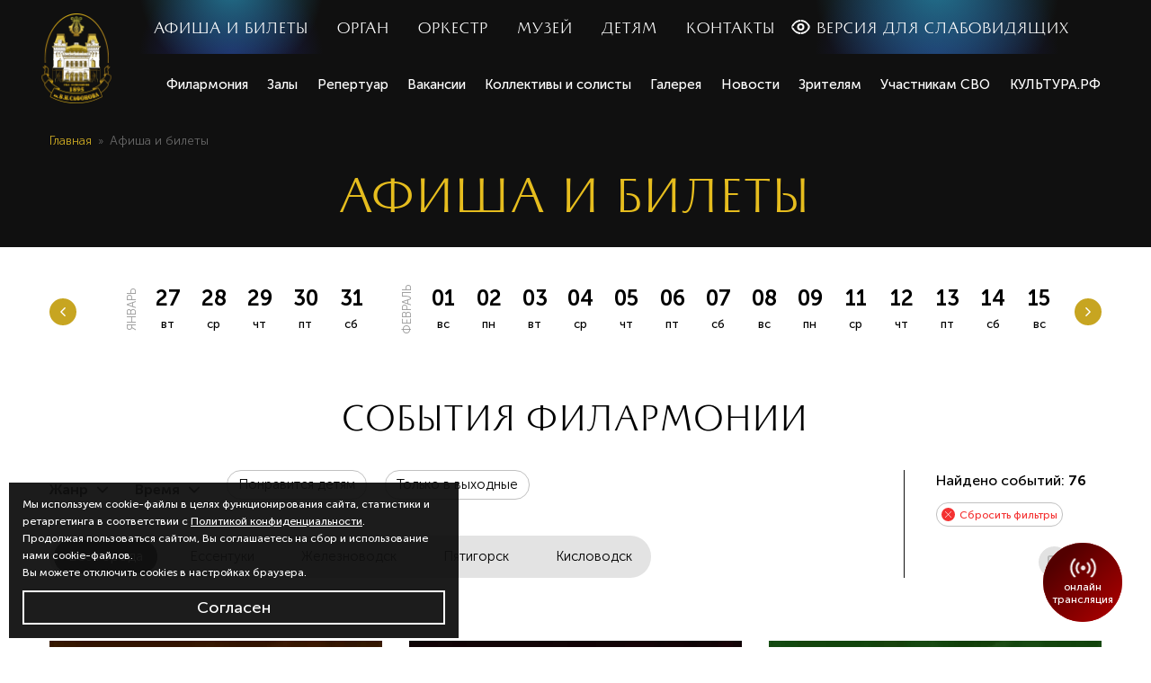

--- FILE ---
content_type: text/html; charset=UTF-8
request_url: https://kursal.ru/afisha/tag-festival-poemy/
body_size: 286042
content:
<!DOCTYPE html>
<html lang="ru">

<head>
    <meta charset="UTF-8">
    <meta http-equiv="X-UA-Compatible" content="IE=edge">
    <meta name="viewport" content="width=device-width, user-scalable=no, initial-scale=1.0">
        <title>Афиша Филармонии КМВ — Концерты в Кисловодске, Пятигорске, Ессентуках, Железноводске</title>
    <!--link rel="shortcut icon" href="/img/favicon.ico" type="image/x-icon"-->

	<link rel="apple-touch-icon" sizes="57x57" href="/img/favicons/apple-icon-57x57.png">
	<link rel="apple-touch-icon" sizes="60x60" href="/img/favicons/apple-icon-60x60.png">
	<link rel="apple-touch-icon" sizes="72x72" href="/img/favicons/apple-icon-72x72.png">
	<link rel="apple-touch-icon" sizes="76x76" href="/img/favicons/apple-icon-76x76.png">
	<link rel="apple-touch-icon" sizes="114x114" href="/img/favicons/apple-icon-114x114.png">
	<link rel="apple-touch-icon" sizes="120x120" href="/img/favicons/apple-icon-120x120.png">
	<link rel="apple-touch-icon" sizes="144x144" href="/img/favicons/apple-icon-144x144.png">
	<link rel="apple-touch-icon" sizes="152x152" href="/img/favicons/apple-icon-152x152.png">
	<link rel="apple-touch-icon" sizes="180x180" href="/img/favicons/apple-icon-180x180.png">
	<link rel="icon" type="image/png" sizes="192x192"  href="/img/favicons/android-icon-192x192.png">
	<link rel="icon" type="image/png" sizes="32x32" href="/img/favicons/favicon-32x32.png">
	<link rel="icon" type="image/png" sizes="96x96" href="/img/favicons/favicon-96x96.png">
	<link rel="icon" type="image/png" sizes="16x16" href="/img/favicons/favicon-16x16.png">
	<link rel="manifest" href="/img/favicons/manifest.json">
	<meta name="msapplication-TileColor" content="#ffffff">
	<meta name="msapplication-TileImage" content="/img/favicons/ms-icon-144x144.png">
	<meta name="theme-color" content="#ffffff">

    <meta name="csrf-param" content="_csrf">
<meta name="csrf-token" content="9_4Y5EciDcZRCTevM2rnqKeik7T5YjiCJLuoeXrtgm26oVuNBG9UkWBMfPtAPaX4luv-h65RdOhF7J8qSZfJAg==">

<link href="/styles/style.min.css?v=1756790621" rel="stylesheet">
<link href="//s3.intickets.ru/intickets.min.css" rel="stylesheet">
<link href="/ext/extended.css?v=1768376617" rel="stylesheet"><!-- custom html -->
<script async src="https://culturaltracking.ru/static/js/spxl.js?pixelId=4928" data-pixel-id="4928"></script>

<script type="text/javascript">
	let gtag = function() {};

    (function () {
        'use strict';

        let loadedMetrica = false,
            loadedAnalytics = false,
            metricaId = 23424235,
            googleTag = 'UA-46595926-1',
            timerId;


        if (navigator.userAgent.indexOf('YandexMetrika') > -1 || window.location.href.indexOf("/order/complete/") > -1) {
            loadedMetrica = loadCounter('', 'Metrika', loadedMetrica,
                () => {
                    (function (m, e, t, r, i, k, a) {
                        m[i] = m[i] || function () {
                            (m[i].a = m[i].a || []).push(arguments)
                        };
                        m[i].l = 1 * new Date();
                        k = e.createElement(t), a = e.getElementsByTagName(t)[0], k.async = 1, k.src = r, a.parentNode.insertBefore(k, a)
                    })
                    (window, document, "script", "https://mc.yandex.ru/metrika/tag.js", "ym");

                    ym(23424235, "init", {
                        clickmap: true,
                        trackLinks: true,
                        accurateTrackBounce: true,
                        webvisor: true,
                        ecommerce:"dataLayer"
                    });
                });
        } else {
            window.addEventListener('scroll', loadAllCounters, {passive: true});

            window.addEventListener('touchstart', loadAllCounters);

            document.addEventListener('mouseenter', loadAllCounters);

            document.addEventListener('click', loadAllCounters);

            document.addEventListener('DOMContentLoaded', loadFallback);
        }

        function loadFallback() {
            timerId = setTimeout(loadAllCounters, 5000);
        }

        function loadCounter(e, counterName, isLoaded, callback) {
            if (e && e.type) {
                console.log(counterName + ' ' + e.type);
            } else {
                console.log(counterName + ' DOMContentLoaded');
            }

            if (isLoaded) {
                return;
            }

            callback();

            isLoaded = true;

            clearTimeout(timerId);

            window.removeEventListener('scroll', loadAllCounters);
            window.removeEventListener('touchstart', loadAllCounters);
            document.removeEventListener('mouseenter', loadAllCounters);
            document.removeEventListener('click', loadAllCounters);
            document.removeEventListener('DOMContentLoaded', loadAllCounters);

            return isLoaded;
        }

        function loadAllCounters(e) {
            loadedMetrica = loadCounter(e, 'Metrika', loadedMetrica,
                () => {
                    (function (m, e, t, r, i, k, a) {
                        m[i] = m[i] || function () {
                            (m[i].a = m[i].a || []).push(arguments)
                        };
                        m[i].l = 1 * new Date();
                        k = e.createElement(t), a = e.getElementsByTagName(t)[0], k.async = 1, k.src = r, a.parentNode.insertBefore(k, a)
                    })
                    (window, document, "script", "https://mc.yandex.ru/metrika/tag.js", "ym");

                    ym(23424235, "init", {
                        clickmap: true,
                        trackLinks: true,
                        accurateTrackBounce: true,
                        webvisor: true,
                        ecommerce:"dataLayer"
                    });
                });
        }
    })()
</script>
<noscript><div><img src="https://mc.yandex.ru/watch/23424235" style="position:absolute; left:-9999px;" alt="" /></div></noscript>
    <!-- afisha/afisha/index -->
    <meta name="mailru-domain" content="UGWPEJoRYtNvAQ0X" />
    <meta name="yandex-verification" content="97f5e388cdf4c5c9" />
</head>
<body>

<header class="header">
    <div class="container container--header">
        <div class="header__inner">
            <a class="header__logo-box" aria-label="Перейти на главную страницу" href="/">
                <div class="header__logo">
                    <svg class="icon icon-logo" role="img" aria-label="Северо-Кавказская государственная филармония им. В.И. Сафонова">
                        <use xlink:href="/img/svg/sprite.svg#logo"></use>
                    </svg>
                </div>
                            </a>
            <div class="header__navs-wrapper">
                

    <nav class="header__main-nav">
                                <a class="header__main-nav-item  header__main-nav-item--highlighted"
                aria-label="Афиша и билеты"
               href="/afisha/">Афиша и билеты</a>

                                                <a class="header__main-nav-item"
                       aria-label="Орган"
                       href="/collectives/organ/">Орган</a>
                                    <a class="header__main-nav-item"
                       aria-label="Оркестр"
                       href="/collectives/the-academic-symphony-orchestra-the-culture/">Оркестр</a>
                                    <a class="header__main-nav-item"
                       aria-label="Музей"
                       href="/halls/hall-museum/">Музей</a>
                            
                                <a class="header__main-nav-item "
                aria-label="Детям"
               href="/for-children/">Детям</a>

            
                                <a class="header__main-nav-item "
                aria-label="Контакты"
               href="/contacts/">Контакты</a>

            
                                <a class="header__main-nav-item "
                aria-label="Вакансии"
               href="/filarmoniya/vacancies/">Вакансии</a>

            
                <a id="specialButton" href="#" class="header__main-nav-item header__main-nav-item--highlighted header__main-nav-item--special">Версия для слабовидящих</a>
    </nav>
                <div class="header__secondary-nav-wrapper">
                    

    <nav class="header__secondary-nav">
                                    <div class="header__secondary-nav-item header__secondary-nav-item--dropdown">
                                        <a class="header__secondary-nav-item-title " aria-label="Филармония" href="/filarmoniya/">Филармония</a>
                    <div class="header__dropdown-box">
                                                    <a class="header__dropdown-item" aria-label="История филармонии" href="/filarmoniya/philharmonic-history/">История филармонии</a>

                                                    <a class="header__dropdown-item" aria-label="Наши достижения" href="/filarmoniya/achievements/">Наши достижения</a>

                                                    <a class="header__dropdown-item" aria-label="Вакансии" href="/filarmoniya/vacancies/">Вакансии</a>

                                                    <a class="header__dropdown-item" aria-label="Охрана труда" href="/filarmoniya/occupational-safety/">Охрана труда</a>

                                                    <a class="header__dropdown-item" aria-label="Официальные сведения" href="/filarmoniya/official-information/">Официальные сведения</a>

                                                    <a class="header__dropdown-item" aria-label="Противодействие коррупции" href="/filarmoniya/anti-corruption/">Противодействие коррупции</a>

                                            </div>
                </div>
                                                <a class="header__secondary-nav-item"  aria-label="Залы" href="/halls/">Залы</a>
                                                <a class="header__secondary-nav-item"  aria-label="Репертуар" href="/repertoire/">Репертуар</a>
                                                <a class="header__secondary-nav-item"  aria-label="Вакансии" href="/filarmoniya/vacancies/">Вакансии</a>
                                                <a class="header__secondary-nav-item"  aria-label="Коллективы и солисты" href="/collectives/">Коллективы и солисты</a>
                                                <a class="header__secondary-nav-item"  aria-label="Галерея" href="/gallery/">Галерея</a>
                                                <a class="header__secondary-nav-item"  aria-label="Новости" href="/news/">Новости</a>
                                                <div class="header__secondary-nav-item header__secondary-nav-item--dropdown">
                                        <a class="header__secondary-nav-item-title " aria-label="Зрителям" href="/for-viewers/">Зрителям</a>
                    <div class="header__dropdown-box">
                                                    <a class="header__dropdown-item" aria-label="Покупка и возврат билетов" href="/for-viewers/purchase-and-return-tickets/">Покупка и возврат билетов</a>

                                                    <a class="header__dropdown-item" aria-label="Правила посещения" href="/for-viewers/visiting-rules/">Правила посещения</a>

                                                    <a class="header__dropdown-item" aria-label="Доступная среда" href="/for-viewers/for-persons-with-disabilities/">Доступная среда</a>

                                                    <a class="header__dropdown-item" aria-label="Независимая оценка качества" href="/for-viewers/independent-quality-assessment/">Независимая оценка качества</a>

                                                    <a class="header__dropdown-item" aria-label="Партнеры" href="/for-viewers/partners/">Партнеры</a>

                                                    <a class="header__dropdown-item" aria-label="Цифровое ID" href="/for-viewers/tsifrovoe-id/">Цифровое ID</a>

                                                    <a class="header__dropdown-item" aria-label="Защити себя от мошеннических действий" href="/for-viewers/zaschiti-sebya-ot-moshennicheskih-deystviy/">Защити себя от мошеннических действий</a>

                                            </div>
                </div>
                                                <a class="header__secondary-nav-item"  aria-label="Участникам СВО" href="/uchastnikam-svo/">Участникам СВО</a>
                                                <a class="header__secondary-nav-item"  aria-label="КУЛЬТУРА.РФ" href="/kulturarf/">КУЛЬТУРА.РФ</a>
                        </nav>

                </div>
            </div>
            <div class="header__unfold-btn js-unfold-nav">
                <svg class="icon icon-arrow-down">
                    <use xlink:href="/img/svg/sprite.svg#arrow-down"></use>
                </svg>
            </div>
            <div class="header__mobile-menu-toggle js-open-mobile-menu">
                <svg class="icon icon-menu">
                    <use xlink:href="/img/svg/sprite.svg#menu"></use>
                </svg>
            </div>
        </div>
    </div>
</header>
<main class="main-wrapper main-wrapper--afisha">
    <div class="top-block">
        <div class="breadcrumbs">
    <div class="container">
        <div class="breadcrumbs__inner"><a class="breadcrumbs__item" href="/">Главная</a>
<div class='breadcrumbs__item'>Афиша и билеты</div>
</div>    </div>
</div>
        <div class="container">
            <h1 class="h1-common">Афиша и билеты</h1>
        </div>
    </div>
    <section class="filters" data-url="/afisha/">
        <div class="container">
            <div class="filters__datepicker">
                <div class="filters__datepicker-wrapper">
    <button class="common-arrow common-arrow--prev" aria-label="Предыдущий">
        <svg class="icon icon-arrow-down">
            <use xlink:href="/img/svg/sprite.svg#arrow-down"></use>
        </svg>
    </button>
    <button class="common-arrow common-arrow--next" aria-label="Следующий">
        <svg class="icon icon-arrow-down">
            <use xlink:href="/img/svg/sprite.svg#arrow-down"></use>
        </svg>
    </button>

    <div class="filters__datepicker-day-slider js-datepicker-day-slider">
                    <div class="filters__datepicker-day filters__datepicker-day--breaker ">
                <div
                    class="filters__datepicker-breaker-month">Январь</div>
            </div>
                            <button class="filters__datepicker-day " data-date="2026-01-27">
                    <div class="filters__datepicker-num">27</div>
                    <div
                        class="filters__datepicker-weekday">вт</div>
                </button>
                            <button class="filters__datepicker-day " data-date="2026-01-28">
                    <div class="filters__datepicker-num">28</div>
                    <div
                        class="filters__datepicker-weekday">ср</div>
                </button>
                            <button class="filters__datepicker-day " data-date="2026-01-29">
                    <div class="filters__datepicker-num">29</div>
                    <div
                        class="filters__datepicker-weekday">чт</div>
                </button>
                            <button class="filters__datepicker-day " data-date="2026-01-30">
                    <div class="filters__datepicker-num">30</div>
                    <div
                        class="filters__datepicker-weekday">пт</div>
                </button>
                            <button class="filters__datepicker-day " data-date="2026-01-31">
                    <div class="filters__datepicker-num">31</div>
                    <div
                        class="filters__datepicker-weekday">сб</div>
                </button>
                                <div class="filters__datepicker-day filters__datepicker-day--breaker ">
                <div
                    class="filters__datepicker-breaker-month">Февраль</div>
            </div>
                            <button class="filters__datepicker-day " data-date="2026-02-01">
                    <div class="filters__datepicker-num">01</div>
                    <div
                        class="filters__datepicker-weekday">вс</div>
                </button>
                            <button class="filters__datepicker-day " data-date="2026-02-02">
                    <div class="filters__datepicker-num">02</div>
                    <div
                        class="filters__datepicker-weekday">пн</div>
                </button>
                            <button class="filters__datepicker-day " data-date="2026-02-03">
                    <div class="filters__datepicker-num">03</div>
                    <div
                        class="filters__datepicker-weekday">вт</div>
                </button>
                            <button class="filters__datepicker-day " data-date="2026-02-04">
                    <div class="filters__datepicker-num">04</div>
                    <div
                        class="filters__datepicker-weekday">ср</div>
                </button>
                            <button class="filters__datepicker-day " data-date="2026-02-05">
                    <div class="filters__datepicker-num">05</div>
                    <div
                        class="filters__datepicker-weekday">чт</div>
                </button>
                            <button class="filters__datepicker-day " data-date="2026-02-06">
                    <div class="filters__datepicker-num">06</div>
                    <div
                        class="filters__datepicker-weekday">пт</div>
                </button>
                            <button class="filters__datepicker-day " data-date="2026-02-07">
                    <div class="filters__datepicker-num">07</div>
                    <div
                        class="filters__datepicker-weekday">сб</div>
                </button>
                            <button class="filters__datepicker-day " data-date="2026-02-08">
                    <div class="filters__datepicker-num">08</div>
                    <div
                        class="filters__datepicker-weekday">вс</div>
                </button>
                            <button class="filters__datepicker-day " data-date="2026-02-09">
                    <div class="filters__datepicker-num">09</div>
                    <div
                        class="filters__datepicker-weekday">пн</div>
                </button>
                            <button class="filters__datepicker-day " data-date="2026-02-11">
                    <div class="filters__datepicker-num">11</div>
                    <div
                        class="filters__datepicker-weekday">ср</div>
                </button>
                            <button class="filters__datepicker-day " data-date="2026-02-12">
                    <div class="filters__datepicker-num">12</div>
                    <div
                        class="filters__datepicker-weekday">чт</div>
                </button>
                            <button class="filters__datepicker-day " data-date="2026-02-13">
                    <div class="filters__datepicker-num">13</div>
                    <div
                        class="filters__datepicker-weekday">пт</div>
                </button>
                            <button class="filters__datepicker-day " data-date="2026-02-14">
                    <div class="filters__datepicker-num">14</div>
                    <div
                        class="filters__datepicker-weekday">сб</div>
                </button>
                            <button class="filters__datepicker-day " data-date="2026-02-15">
                    <div class="filters__datepicker-num">15</div>
                    <div
                        class="filters__datepicker-weekday">вс</div>
                </button>
                            <button class="filters__datepicker-day " data-date="2026-02-17">
                    <div class="filters__datepicker-num">17</div>
                    <div
                        class="filters__datepicker-weekday">вт</div>
                </button>
                            <button class="filters__datepicker-day " data-date="2026-02-18">
                    <div class="filters__datepicker-num">18</div>
                    <div
                        class="filters__datepicker-weekday">ср</div>
                </button>
                            <button class="filters__datepicker-day " data-date="2026-02-19">
                    <div class="filters__datepicker-num">19</div>
                    <div
                        class="filters__datepicker-weekday">чт</div>
                </button>
                            <button class="filters__datepicker-day " data-date="2026-02-21">
                    <div class="filters__datepicker-num">21</div>
                    <div
                        class="filters__datepicker-weekday">сб</div>
                </button>
                            <button class="filters__datepicker-day " data-date="2026-02-22">
                    <div class="filters__datepicker-num">22</div>
                    <div
                        class="filters__datepicker-weekday">вс</div>
                </button>
                            <button class="filters__datepicker-day " data-date="2026-02-24">
                    <div class="filters__datepicker-num">24</div>
                    <div
                        class="filters__datepicker-weekday">вт</div>
                </button>
                            <button class="filters__datepicker-day " data-date="2026-02-25">
                    <div class="filters__datepicker-num">25</div>
                    <div
                        class="filters__datepicker-weekday">ср</div>
                </button>
                            <button class="filters__datepicker-day " data-date="2026-02-27">
                    <div class="filters__datepicker-num">27</div>
                    <div
                        class="filters__datepicker-weekday">пт</div>
                </button>
                            <button class="filters__datepicker-day " data-date="2026-02-28">
                    <div class="filters__datepicker-num">28</div>
                    <div
                        class="filters__datepicker-weekday">сб</div>
                </button>
                                <div class="filters__datepicker-day filters__datepicker-day--breaker ">
                <div
                    class="filters__datepicker-breaker-month">Март</div>
            </div>
                            <button class="filters__datepicker-day " data-date="2026-03-01">
                    <div class="filters__datepicker-num">01</div>
                    <div
                        class="filters__datepicker-weekday">вс</div>
                </button>
                            <button class="filters__datepicker-day " data-date="2026-03-04">
                    <div class="filters__datepicker-num">04</div>
                    <div
                        class="filters__datepicker-weekday">ср</div>
                </button>
                            <button class="filters__datepicker-day " data-date="2026-03-05">
                    <div class="filters__datepicker-num">05</div>
                    <div
                        class="filters__datepicker-weekday">чт</div>
                </button>
                            <button class="filters__datepicker-day " data-date="2026-03-06">
                    <div class="filters__datepicker-num">06</div>
                    <div
                        class="filters__datepicker-weekday">пт</div>
                </button>
                            <button class="filters__datepicker-day " data-date="2026-03-08">
                    <div class="filters__datepicker-num">08</div>
                    <div
                        class="filters__datepicker-weekday">вс</div>
                </button>
                            <button class="filters__datepicker-day " data-date="2026-03-09">
                    <div class="filters__datepicker-num">09</div>
                    <div
                        class="filters__datepicker-weekday">пн</div>
                </button>
                            <button class="filters__datepicker-day " data-date="2026-03-10">
                    <div class="filters__datepicker-num">10</div>
                    <div
                        class="filters__datepicker-weekday">вт</div>
                </button>
                            <button class="filters__datepicker-day " data-date="2026-03-15">
                    <div class="filters__datepicker-num">15</div>
                    <div
                        class="filters__datepicker-weekday">вс</div>
                </button>
                            <button class="filters__datepicker-day " data-date="2026-03-17">
                    <div class="filters__datepicker-num">17</div>
                    <div
                        class="filters__datepicker-weekday">вт</div>
                </button>
                            <button class="filters__datepicker-day " data-date="2026-03-18">
                    <div class="filters__datepicker-num">18</div>
                    <div
                        class="filters__datepicker-weekday">ср</div>
                </button>
                            <button class="filters__datepicker-day " data-date="2026-03-19">
                    <div class="filters__datepicker-num">19</div>
                    <div
                        class="filters__datepicker-weekday">чт</div>
                </button>
                            <button class="filters__datepicker-day " data-date="2026-03-23">
                    <div class="filters__datepicker-num">23</div>
                    <div
                        class="filters__datepicker-weekday">пн</div>
                </button>
                            <button class="filters__datepicker-day " data-date="2026-03-24">
                    <div class="filters__datepicker-num">24</div>
                    <div
                        class="filters__datepicker-weekday">вт</div>
                </button>
                            <button class="filters__datepicker-day " data-date="2026-03-29">
                    <div class="filters__datepicker-num">29</div>
                    <div
                        class="filters__datepicker-weekday">вс</div>
                </button>
                            <button class="filters__datepicker-day " data-date="2026-03-31">
                    <div class="filters__datepicker-num">31</div>
                    <div
                        class="filters__datepicker-weekday">вт</div>
                </button>
                                <div class="filters__datepicker-day filters__datepicker-day--breaker ">
                <div
                    class="filters__datepicker-breaker-month">Апрель</div>
            </div>
                            <button class="filters__datepicker-day " data-date="2026-04-03">
                    <div class="filters__datepicker-num">03</div>
                    <div
                        class="filters__datepicker-weekday">пт</div>
                </button>
                            <button class="filters__datepicker-day " data-date="2026-04-17">
                    <div class="filters__datepicker-num">17</div>
                    <div
                        class="filters__datepicker-weekday">пт</div>
                </button>
                            <button class="filters__datepicker-day " data-date="2026-04-19">
                    <div class="filters__datepicker-num">19</div>
                    <div
                        class="filters__datepicker-weekday">вс</div>
                </button>
                            <button class="filters__datepicker-day " data-date="2026-04-20">
                    <div class="filters__datepicker-num">20</div>
                    <div
                        class="filters__datepicker-weekday">пн</div>
                </button>
                            <button class="filters__datepicker-day " data-date="2026-04-23">
                    <div class="filters__datepicker-num">23</div>
                    <div
                        class="filters__datepicker-weekday">чт</div>
                </button>
                            <button class="filters__datepicker-day " data-date="2026-04-25">
                    <div class="filters__datepicker-num">25</div>
                    <div
                        class="filters__datepicker-weekday">сб</div>
                </button>
                            <button class="filters__datepicker-day " data-date="2026-04-27">
                    <div class="filters__datepicker-num">27</div>
                    <div
                        class="filters__datepicker-weekday">пн</div>
                </button>
                        </div>
</div>
            </div>
            <h2 class="h2-common filters__title">События филармонии</h2>
            <div class="filters__top"></div>
            <div class="filters__bottom">
                <div class="filters__bottom-left">
    <div class="filters__dropdowns">
        <div class="filters__dropdowns-items">
                        <div class="filters__dropdown">
                <button
                    class="filters__open-dropdown open-dropdown js-open-dropdown">Жанр                    <svg class="icon icon-arrow-down">
                        <use xlink:href="/img/svg/sprite.svg#arrow-down"></use>
                    </svg>
                </button>
                <div class="filters__dropdown-box dropdown js-dropdown">
                    <div class="filters__dropdown-box-inner">
                                                    <button class="filters__item js-toggle-active afisha_filters "
                                 data-url="genre-chamber-programs">Камерные программы</button>
                                                    <button class="filters__item js-toggle-active afisha_filters "
                                 data-url="genre-operetta"> Оперетта</button>
                                                    <button class="filters__item js-toggle-active afisha_filters "
                                 data-url="genre-symphony-orchestra">Симфонический оркестр</button>
                                                    <button class="filters__item js-toggle-active afisha_filters "
                                 data-url="genre-gastroli">Гастроли</button>
                                                    <button class="filters__item js-toggle-active afisha_filters "
                                 data-url="genre-organ-concert">Органный концерт</button>
                                                    <button class="filters__item js-toggle-active afisha_filters "
                                 data-url="genre-opera">Опера</button>
                                                    <button class="filters__item js-toggle-active afisha_filters "
                                 data-url="genre-hilharmonic-for-children">Филармония детям</button>
                                                    <button class="filters__item js-toggle-active afisha_filters "
                                 data-url="genre-performances">Спектакли</button>
                                                    <button class="filters__item js-toggle-active afisha_filters "
                                 data-url="genre-myúzikl">Мюзикл</button>
                                                    <button class="filters__item js-toggle-active afisha_filters "
                                 data-url="genre-musical-performance">Музыкальный спектакль</button>
                                            </div>
                </div>
            </div>
                                    <div class="filters__dropdown">
                <button
                    class="filters__open-dropdown open-dropdown js-open-dropdown">Время                    <svg class="icon icon-arrow-down">
                        <use xlink:href="/img/svg/sprite.svg#arrow-down"></use>
                    </svg>
                </button>
                <div class="filters__dropdown-box dropdown js-dropdown">
                    <div class="filters__dropdown-box-inner">
                                                    <button
                                class="filters__item js-toggle-active afisha_filters "
                                data-url="time-11-00">11:00</button>
                                                    <button
                                class="filters__item js-toggle-active afisha_filters "
                                data-url="time-12-00">12:00</button>
                                                    <button
                                class="filters__item js-toggle-active afisha_filters "
                                data-url="time-16-00">16:00</button>
                                                    <button
                                class="filters__item js-toggle-active afisha_filters "
                                data-url="time-19-00">19:00</button>
                                            </div>
                </div>
            </div>
                        <div class="filters__dropdown mobile-only">
                <button
                    class="filters__open-dropdown open-dropdown js-open-dropdown">Другое                    <svg class="icon icon-arrow-down">
                        <use xlink:href="/img/svg/sprite.svg#arrow-down"></use>
                    </svg>
                </button>
                <div class="filters__dropdown-box dropdown js-dropdown">
                    <div class="filters__dropdown-box-inner"></div>
                </div>
            </div>
        </div>
        <div class="filters__tags js-swipe-scroll">
                            <button class="filters__item mobile-move js-toggle-active afisha_filters "
                     data-url="tag-for-children">Понравится детям</button>
                                                        <button class="filters__item mobile-move js-toggle-active afisha_filters "
                     data-url="date-weekends">Только в выходные                </button>
                    </div>
    </div>
        <div class="filters__cities js-toggle-active-one-minimum">
                <button
            class="filters__item js-toggle-active-all filters__city afisha_filters active">Все города</button>
                    <button class="filters__item js-toggle-active filters__city afisha_filters "
                 data-url="city-essentuki">Ессентуки</button>
                    <button class="filters__item js-toggle-active filters__city afisha_filters "
                 data-url="city-jeleznovodsk">Железноводск</button>
                    <button class="filters__item js-toggle-active filters__city afisha_filters "
                 data-url="city-pyatigorsk">Пятигорск</button>
                    <button class="filters__item js-toggle-active filters__city afisha_filters "
                 data-url="city-kislovodsk">Кисловодск</button>
            </div>
    </div>
<div class="filters__bottom-right">
    <div class="filters__events-num"><span>Найдено событий:&nbsp;</span><b>76</b></div>
    <button class="filters__clear js-clear" >
        <div class="filters__clear-icon">
            <svg class="icon icon-close">
                <use xlink:href="/img/svg/sprite.svg#close"></use>
            </svg>
        </div>
        Сбросить фильтры    </button>

    <div class="filters__views">
        <div class="filters__view" data-type="horizontal">
            <svg class="icon icon-square">
                <use xlink:href="/img/svg/sprite.svg#square"></use>
            </svg>
        </div>
        <div class="filters__view" data-type="vertical">
            <svg class="icon icon-squares">
                <use xlink:href="/img/svg/sprite.svg#squares"></use>
            </svg>
        </div>
    </div>
</div>

            </div>
        </div>
    </section>
    <section class="events-block events-block--afisha">
        <div class="bg-wrapper">
            <picture>
                <source data-srcset="/img/gradient-bg.webp" type="image/webp"/>
                <img class="lazyload"
                     src="data:image/svg+xml,%3Csvg viewBox=&quot;0 0 1300 1400&quot; xmlns=&quot;http://www.w3.org/2000/svg&quot;%3E%3Crect width=&quot;1300&quot; height=&quot;1400&quot; fill=&quot;%23f1f1f1&quot;/%3E%3C/svg%3E"
                     data-src="/img/gradient-bg.png" alt="image" width="1300" height="1400"/>
            </picture>
        </div>
        <div class="container">
            <div class="events events--no-wrap" id="eventsVertical" style="display: none">
                <a class="events-item" href="/afisha/event-o-esli-mog-vyrazit-v-zvuke/3334/" aria-label="Подробнее о событии О, если б мог выразить в звуке - 27 января в 16:00. Цена 800 рублей">
    <div class="events-item__top">
            <div class="labels">
                                    <div class="labels__label-bottom">
                                                <div class="labels__circle-label ">
                        <picture>
                            <source data-srcset="/content/events/tags/main_tall_color_2png_1644320065.png.webp" type="image/webp"/>
                            <img class="lazyload"
                                 src="data:image/svg+xml,%3Csvg viewBox=&quot;0 0 74 75&quot; xmlns=&quot;http://www.w3.org/2000/svg&quot;%3E%3Crect width=&quot;74&quot; height=&quot;75&quot; fill=&quot;%23f1f1f1&quot;/%3E%3C/svg%3E"
                                 data-src="/content/events/tags/main_tall_color_2png_1644320065.png" alt="Пушкинская карта" width="74" height="75"/>
                        </picture>
                    </div>
                                    </div>
    </div>
        <div class="events-item__img ">
            <picture>
                <source data-srcset="/content/events/thumb_o_esli_b_mog_vyirazit_v_zvuke_2_370h270_kopiyajpg_1750849646.jpg.webp" type="image/webp"/>
                <img class="lazyload"
                     src="data:image/svg+xml,%3Csvg viewBox=&quot;0 0 370 270&quot; xmlns=&quot;http://www.w3.org/2000/svg&quot;%3E%3Crect width=&quot;370&quot; height=&quot;270&quot; fill=&quot;%23f1f1f1&quot;/%3E%3C/svg%3E"
                     data-src="/content/events/thumb_o_esli_b_mog_vyirazit_v_zvuke_2_370h270_kopiyajpg_1750849646.jpg" alt="«О, если б мог выразить в звуке»" width="370"
                     height="270"/>
            </picture>
        </div>
        <div class="events-item__top-content">
                            <div class="events-item__textdate">Сегодня</div>
                        <div class="events-item__inner">
                <div class="events-item__date">27 января</div>
                <div class="events-item__day">Вт</div>
                <div class="events-item__time">16:00</div>
            </div>
            <div class="events-item__inner">
                <div class="events-item__type-wrapper">
                    <div class="events-item__type">Камерные программы</div>
                    <div class="events-item__age-restriction">6+</div>
                </div>

                <div class="events-item__duration">1 час 15 минут</div>
            </div>
        </div>
    </div>
    <div class="events-item__bottom">
        <div class="events-item__title">«О, если б мог выразить в звуке»</div>
        <div class="events-item__description">Вечер вокальной музыки        </div>
        <div class="events-item__inner-box">
            <div class="events-item__city">Ессентуки</div>
            <span>|</span>
            <div class="events-item__hall">Зал имени Ф. И. Шаляпина</div>
        </div>
        <div class="events-item__bottom-box">
            <div class="events-item__price">800 <span class="ruble">₽</span></div>
            <div class="common-btn common-btn--blue">Билеты</div>
        </div>
        <div class="events-item__additional-dates"><b>Все даты                :</b> 27 января</div>
    </div>
</a>
<a class="events-item" href="/afisha/event-shedevry-epohi-belkanto/3291/" aria-label="Подробнее о событии Шедевры эпохи бельканто - 28 января в 16:00. Цена 800 рублей">
    <div class="events-item__top">
            <div class="labels">
                                    <div class="labels__label-bottom">
                                                <div class="labels__circle-label ">
                        <picture>
                            <source data-srcset="/content/events/tags/main_tall_color_2png_1644320065.png.webp" type="image/webp"/>
                            <img class="lazyload"
                                 src="data:image/svg+xml,%3Csvg viewBox=&quot;0 0 74 75&quot; xmlns=&quot;http://www.w3.org/2000/svg&quot;%3E%3Crect width=&quot;74&quot; height=&quot;75&quot; fill=&quot;%23f1f1f1&quot;/%3E%3C/svg%3E"
                                 data-src="/content/events/tags/main_tall_color_2png_1644320065.png" alt="Пушкинская карта" width="74" height="75"/>
                        </picture>
                    </div>
                                    </div>
    </div>
        <div class="events-item__img ">
            <picture>
                <source data-srcset="/content/events/thumb_plitka_shedevryijpg_1755164313.jpg.webp" type="image/webp"/>
                <img class="lazyload"
                     src="data:image/svg+xml,%3Csvg viewBox=&quot;0 0 370 270&quot; xmlns=&quot;http://www.w3.org/2000/svg&quot;%3E%3Crect width=&quot;370&quot; height=&quot;270&quot; fill=&quot;%23f1f1f1&quot;/%3E%3C/svg%3E"
                     data-src="/content/events/thumb_plitka_shedevryijpg_1755164313.jpg" alt="«Шедевры эпохи бельканто»" width="370"
                     height="270"/>
            </picture>
        </div>
        <div class="events-item__top-content">
                            <div class="events-item__textdate">Завтра</div>
                        <div class="events-item__inner">
                <div class="events-item__date">28 января</div>
                <div class="events-item__day">Ср</div>
                <div class="events-item__time">16:00</div>
            </div>
            <div class="events-item__inner">
                <div class="events-item__type-wrapper">
                    <div class="events-item__type">Камерные программы</div>
                    <div class="events-item__age-restriction">6+</div>
                </div>

                <div class="events-item__duration">1 час 15 минут</div>
            </div>
        </div>
    </div>
    <div class="events-item__bottom">
        <div class="events-item__title">«Шедевры эпохи бельканто»</div>
        <div class="events-item__description">Вечер вокальной музыки
        </div>
        <div class="events-item__inner-box">
            <div class="events-item__city">Железноводск</div>
            <span>|</span>
            <div class="events-item__hall">Городской Дворец культуры</div>
        </div>
        <div class="events-item__bottom-box">
            <div class="events-item__price">800 <span class="ruble">₽</span></div>
            <div class="common-btn common-btn--blue">Билеты</div>
        </div>
        <div class="events-item__additional-dates"><b>Все даты                :</b> 28 января</div>
    </div>
</a>
<a class="events-item" href="/afisha/event-folk-vokrug-sveta/3293/" aria-label="Подробнее о событии Фолк вокруг света - 29 января в 16:00. Цена 800 рублей">
    <div class="events-item__top">
            <div class="labels">
                                    <div class="labels__label-bottom">
                                                <div class="labels__circle-label ">
                        <picture>
                            <source data-srcset="/content/events/tags/main_tall_color_2png_1644320065.png.webp" type="image/webp"/>
                            <img class="lazyload"
                                 src="data:image/svg+xml,%3Csvg viewBox=&quot;0 0 74 75&quot; xmlns=&quot;http://www.w3.org/2000/svg&quot;%3E%3Crect width=&quot;74&quot; height=&quot;75&quot; fill=&quot;%23f1f1f1&quot;/%3E%3C/svg%3E"
                                 data-src="/content/events/tags/main_tall_color_2png_1644320065.png" alt="Пушкинская карта" width="74" height="75"/>
                        </picture>
                    </div>
                                    </div>
    </div>
        <div class="events-item__img ">
            <picture>
                <source data-srcset="/content/events/thumb_folk_370h270_kopiyajpg_1758632992.jpg.webp" type="image/webp"/>
                <img class="lazyload"
                     src="data:image/svg+xml,%3Csvg viewBox=&quot;0 0 370 270&quot; xmlns=&quot;http://www.w3.org/2000/svg&quot;%3E%3Crect width=&quot;370&quot; height=&quot;270&quot; fill=&quot;%23f1f1f1&quot;/%3E%3C/svg%3E"
                     data-src="/content/events/thumb_folk_370h270_kopiyajpg_1758632992.jpg" alt="«Фолк вокруг света»" width="370"
                     height="270"/>
            </picture>
        </div>
        <div class="events-item__top-content">
                            <div class="events-item__textdate">Послезавтра</div>
                        <div class="events-item__inner">
                <div class="events-item__date">29 января</div>
                <div class="events-item__day">Чт</div>
                <div class="events-item__time">16:00</div>
            </div>
            <div class="events-item__inner">
                <div class="events-item__type-wrapper">
                    <div class="events-item__type">Камерные программы</div>
                    <div class="events-item__age-restriction">6+</div>
                </div>

                <div class="events-item__duration">1 час 15 минут</div>
            </div>
        </div>
    </div>
    <div class="events-item__bottom">
        <div class="events-item__title">«Фолк вокруг света»</div>
        <div class="events-item__description">Вечер вокальной музыки        </div>
        <div class="events-item__inner-box">
            <div class="events-item__city">Пятигорск</div>
            <span>|</span>
            <div class="events-item__hall">Зал «Камертон»</div>
        </div>
        <div class="events-item__bottom-box">
            <div class="events-item__price">800 <span class="ruble">₽</span></div>
            <div class="common-btn common-btn--blue">Билеты</div>
        </div>
        <div class="events-item__additional-dates"><b>Все даты                :</b> 29 января</div>
    </div>
</a>
<a class="events-item" href="/afisha/event-romantika-i-ehkspressiya/3298/" aria-label="Подробнее о событии Романтика и экспрессия - 30 января в 16:00. Цена 800 рублей">
    <div class="events-item__top">
                <div class="events-item__img ">
            <picture>
                <source data-srcset="/content/events/thumb_pp_370h270_kopiyajpg_1766944452.jpg.webp" type="image/webp"/>
                <img class="lazyload"
                     src="data:image/svg+xml,%3Csvg viewBox=&quot;0 0 370 270&quot; xmlns=&quot;http://www.w3.org/2000/svg&quot;%3E%3Crect width=&quot;370&quot; height=&quot;270&quot; fill=&quot;%23f1f1f1&quot;/%3E%3C/svg%3E"
                     data-src="/content/events/thumb_pp_370h270_kopiyajpg_1766944452.jpg" alt="«Романтика и экспрессия»" width="370"
                     height="270"/>
            </picture>
        </div>
        <div class="events-item__top-content">
                        <div class="events-item__inner">
                <div class="events-item__date">30 января</div>
                <div class="events-item__day">Пт</div>
                <div class="events-item__time">16:00</div>
            </div>
            <div class="events-item__inner">
                <div class="events-item__type-wrapper">
                    <div class="events-item__type">Камерные программы</div>
                    <div class="events-item__age-restriction">6+</div>
                </div>

                <div class="events-item__duration">1час 15 минут</div>
            </div>
        </div>
    </div>
    <div class="events-item__bottom">
        <div class="events-item__title">«Романтика и экспрессия»</div>
        <div class="events-item__description">        </div>
        <div class="events-item__inner-box">
            <div class="events-item__city">Кисловодск</div>
            <span>|</span>
            <div class="events-item__hall">Зал им. А. Н. Скрябина</div>
        </div>
        <div class="events-item__bottom-box">
            <div class="events-item__price">800 <span class="ruble">₽</span></div>
            <div class="common-btn common-btn--blue">Билеты</div>
        </div>
        <div class="events-item__additional-dates"><b>Все даты                :</b> 30 января</div>
    </div>
</a>
<a class="events-item" href="/afisha/event--i-shtraus-operetta-letuchaya-mysh-/3252/" aria-label="Подробнее о событии И. ШТРАУС – ОПЕРЕТТА ЛЕТУЧАЯ МЫШЬ  - 30 января в 19:00. Цена 1500-3000 рублей">
    <div class="events-item__top">
            <div class="labels">
                                    <div class="labels__label-bottom">
                                                <div class="labels__circle-label ">
                        <picture>
                            <source data-srcset="/content/events/tags/main_tall_color_2png_1644320065.png.webp" type="image/webp"/>
                            <img class="lazyload"
                                 src="data:image/svg+xml,%3Csvg viewBox=&quot;0 0 74 75&quot; xmlns=&quot;http://www.w3.org/2000/svg&quot;%3E%3Crect width=&quot;74&quot; height=&quot;75&quot; fill=&quot;%23f1f1f1&quot;/%3E%3C/svg%3E"
                                 data-src="/content/events/tags/main_tall_color_2png_1644320065.png" alt="Пушкинская карта" width="74" height="75"/>
                        </picture>
                    </div>
                                    </div>
    </div>
        <div class="events-item__img ">
            <picture>
                <source data-srcset="/content/events/thumb_letuchaya_myish_37h27jpg_1696585054.jpg.webp" type="image/webp"/>
                <img class="lazyload"
                     src="data:image/svg+xml,%3Csvg viewBox=&quot;0 0 370 270&quot; xmlns=&quot;http://www.w3.org/2000/svg&quot;%3E%3Crect width=&quot;370&quot; height=&quot;270&quot; fill=&quot;%23f1f1f1&quot;/%3E%3C/svg%3E"
                     data-src="/content/events/thumb_letuchaya_myish_37h27jpg_1696585054.jpg" alt="И. ШТРАУС – ОПЕРЕТТА «ЛЕТУЧАЯ МЫШЬ» " width="370"
                     height="270"/>
            </picture>
        </div>
        <div class="events-item__top-content">
                        <div class="events-item__inner">
                <div class="events-item__date">30 января</div>
                <div class="events-item__day">Пт</div>
                <div class="events-item__time">19:00</div>
            </div>
            <div class="events-item__inner">
                <div class="events-item__type-wrapper">
                    <div class="events-item__type"> Оперетта</div>
                    <div class="events-item__age-restriction">12+</div>
                </div>

                <div class="events-item__duration">2 часа 35 минут с антрактом.</div>
            </div>
        </div>
    </div>
    <div class="events-item__bottom">
        <div class="events-item__title">И. ШТРАУС – ОПЕРЕТТА «ЛЕТУЧАЯ МЫШЬ» </div>
        <div class="events-item__description">        </div>
        <div class="events-item__inner-box">
            <div class="events-item__city">Ессентуки</div>
            <span>|</span>
            <div class="events-item__hall">Зал имени Ф. И. Шаляпина</div>
        </div>
        <div class="events-item__bottom-box">
            <div class="events-item__price">1500-3000 <span class="ruble">₽</span></div>
            <div class="common-btn common-btn--blue">Билеты</div>
        </div>
        <div class="events-item__additional-dates"><b>Все даты                :</b> 30 января</div>
    </div>
</a>
<a class="events-item" href="/afisha/event-akademicheskiy-simfonicheskiy-orkestr-im-v-i-safonova-01-31/3258/" aria-label="Подробнее о событии АКАДЕМИЧЕСКИЙ СИМФОНИЧЕСКИЙ ОРКЕСТР ИМ. В.И. САФОНОВА - 31 января в 16:00. Цена 1000 рублей">
    <div class="events-item__top">
            <div class="labels">
                                    <div class="labels__label-bottom">
                                                <div class="labels__circle-label ">
                        <picture>
                            <source data-srcset="/content/events/tags/main_tall_color_2png_1644320065.png.webp" type="image/webp"/>
                            <img class="lazyload"
                                 src="data:image/svg+xml,%3Csvg viewBox=&quot;0 0 74 75&quot; xmlns=&quot;http://www.w3.org/2000/svg&quot;%3E%3Crect width=&quot;74&quot; height=&quot;75&quot; fill=&quot;%23f1f1f1&quot;/%3E%3C/svg%3E"
                                 data-src="/content/events/tags/main_tall_color_2png_1644320065.png" alt="Пушкинская карта" width="74" height="75"/>
                        </picture>
                    </div>
                                    </div>
    </div>
        <div class="events-item__img ">
            <picture>
                <source data-srcset="/content/events/thumb_370h270_kopiya_10jpg_1764322460.jpg.webp" type="image/webp"/>
                <img class="lazyload"
                     src="data:image/svg+xml,%3Csvg viewBox=&quot;0 0 370 270&quot; xmlns=&quot;http://www.w3.org/2000/svg&quot;%3E%3Crect width=&quot;370&quot; height=&quot;270&quot; fill=&quot;%23f1f1f1&quot;/%3E%3C/svg%3E"
                     data-src="/content/events/thumb_370h270_kopiya_10jpg_1764322460.jpg" alt="АКАДЕМИЧЕСКИЙ СИМФОНИЧЕСКИЙ ОРКЕСТР ИМ. В.И. САФОНОВА" width="370"
                     height="270"/>
            </picture>
        </div>
        <div class="events-item__top-content">
                        <div class="events-item__inner">
                <div class="events-item__date">31 января</div>
                <div class="events-item__day">Сб</div>
                <div class="events-item__time">16:00</div>
            </div>
            <div class="events-item__inner">
                <div class="events-item__type-wrapper">
                    <div class="events-item__type">Симфонический оркестр</div>
                    <div class="events-item__age-restriction">6+</div>
                </div>

                <div class="events-item__duration">1 час 40 минут с антрактом</div>
            </div>
        </div>
    </div>
    <div class="events-item__bottom">
        <div class="events-item__title">АКАДЕМИЧЕСКИЙ СИМФОНИЧЕСКИЙ ОРКЕСТР ИМ. В.И. САФОНОВА</div>
        <div class="events-item__description">        </div>
        <div class="events-item__inner-box">
            <div class="events-item__city">Кисловодск</div>
            <span>|</span>
            <div class="events-item__hall">Зал им. А. Н. Скрябина</div>
        </div>
        <div class="events-item__bottom-box">
            <div class="events-item__price">1000 <span class="ruble">₽</span></div>
            <div class="common-btn common-btn--blue">Билеты</div>
        </div>
        <div class="events-item__additional-dates"><b>Все даты                :</b> 31 января</div>
    </div>
</a>
<a class="events-item" href="/afisha/event-master-i-margarita-1/3260/" aria-label="Подробнее о событии Мастер и Маргарита - 31 января в 19:00. Цена 1 000 — 4 500  рублей">
    <div class="events-item__top">
                <div class="events-item__img ">
            <picture>
                <source data-srcset="/content/events/thumb_master_i_margarita_1jpg_1765179350.jpg.webp" type="image/webp"/>
                <img class="lazyload"
                     src="data:image/svg+xml,%3Csvg viewBox=&quot;0 0 370 270&quot; xmlns=&quot;http://www.w3.org/2000/svg&quot;%3E%3Crect width=&quot;370&quot; height=&quot;270&quot; fill=&quot;%23f1f1f1&quot;/%3E%3C/svg%3E"
                     data-src="/content/events/thumb_master_i_margarita_1jpg_1765179350.jpg" alt="Мастер и Маргарита" width="370"
                     height="270"/>
            </picture>
        </div>
        <div class="events-item__top-content">
                        <div class="events-item__inner">
                <div class="events-item__date">31 января</div>
                <div class="events-item__day">Сб</div>
                <div class="events-item__time">19:00</div>
            </div>
            <div class="events-item__inner">
                <div class="events-item__type-wrapper">
                    <div class="events-item__type">Гастроли</div>
                    <div class="events-item__age-restriction">12+</div>
                </div>

                <div class="events-item__duration">2 часа 40 минут</div>
            </div>
        </div>
    </div>
    <div class="events-item__bottom">
        <div class="events-item__title">Мастер и Маргарита</div>
        <div class="events-item__description">        </div>
        <div class="events-item__inner-box">
            <div class="events-item__city">Ессентуки</div>
            <span>|</span>
            <div class="events-item__hall">Зал имени Ф. И. Шаляпина</div>
        </div>
        <div class="events-item__bottom-box">
            <div class="events-item__price">1 000 — 4 500  <span class="ruble">₽</span></div>
            <div class="common-btn common-btn--blue">Билеты</div>
        </div>
        <div class="events-item__additional-dates"><b>Все даты                :</b> 31 января</div>
    </div>
</a>
<a class="events-item" href="/afisha/event-muzykalnye-basni/3280/" aria-label="Подробнее о событии Музыкальные басни - 1 февраля в 16:00. Цена 800 рублей">
    <div class="events-item__top">
            <div class="labels">
                                    <div class="labels__label-bottom">
                                                <div class="labels__circle-label ">
                        <picture>
                            <source data-srcset="/content/events/tags/main_tall_color_2png_1644320065.png.webp" type="image/webp"/>
                            <img class="lazyload"
                                 src="data:image/svg+xml,%3Csvg viewBox=&quot;0 0 74 75&quot; xmlns=&quot;http://www.w3.org/2000/svg&quot;%3E%3Crect width=&quot;74&quot; height=&quot;75&quot; fill=&quot;%23f1f1f1&quot;/%3E%3C/svg%3E"
                                 data-src="/content/events/tags/main_tall_color_2png_1644320065.png" alt="Пушкинская карта" width="74" height="75"/>
                        </picture>
                    </div>
                                    </div>
    </div>
        <div class="events-item__img ">
            <picture>
                <source data-srcset="/content/events/thumb_zveni_zlataya_rusjpg_1754647222.jpg.webp" type="image/webp"/>
                <img class="lazyload"
                     src="data:image/svg+xml,%3Csvg viewBox=&quot;0 0 370 270&quot; xmlns=&quot;http://www.w3.org/2000/svg&quot;%3E%3Crect width=&quot;370&quot; height=&quot;270&quot; fill=&quot;%23f1f1f1&quot;/%3E%3C/svg%3E"
                     data-src="/content/events/thumb_zveni_zlataya_rusjpg_1754647222.jpg" alt="«Музыкальные басни»" width="370"
                     height="270"/>
            </picture>
        </div>
        <div class="events-item__top-content">
                        <div class="events-item__inner">
                <div class="events-item__date">1 февраля</div>
                <div class="events-item__day">Вс</div>
                <div class="events-item__time">16:00</div>
            </div>
            <div class="events-item__inner">
                <div class="events-item__type-wrapper">
                    <div class="events-item__type">Камерные программы</div>
                    <div class="events-item__age-restriction">6+</div>
                </div>

                <div class="events-item__duration">1 час 15 минут</div>
            </div>
        </div>
    </div>
    <div class="events-item__bottom">
        <div class="events-item__title">«Музыкальные басни»</div>
        <div class="events-item__description">Вечер вокальной музыки         </div>
        <div class="events-item__inner-box">
            <div class="events-item__city">Кисловодск</div>
            <span>|</span>
            <div class="events-item__hall">Зал им. А. Н. Скрябина</div>
        </div>
        <div class="events-item__bottom-box">
            <div class="events-item__price">800 <span class="ruble">₽</span></div>
            <div class="common-btn common-btn--blue">Билеты</div>
        </div>
        <div class="events-item__additional-dates"><b>Все даты                :</b> 1 февраля</div>
    </div>
</a>
<a class="events-item" href="/afisha/event-russkiy-solovey/3333/" aria-label="Подробнее о событии Русский соловей - 2 февраля в 16:00. Цена 800 рублей">
    <div class="events-item__top">
            <div class="labels">
                                    <div class="labels__label-bottom">
                                                <div class="labels__circle-label ">
                        <picture>
                            <source data-srcset="/content/events/tags/main_tall_color_2png_1644320065.png.webp" type="image/webp"/>
                            <img class="lazyload"
                                 src="data:image/svg+xml,%3Csvg viewBox=&quot;0 0 74 75&quot; xmlns=&quot;http://www.w3.org/2000/svg&quot;%3E%3Crect width=&quot;74&quot; height=&quot;75&quot; fill=&quot;%23f1f1f1&quot;/%3E%3C/svg%3E"
                                 data-src="/content/events/tags/main_tall_color_2png_1644320065.png" alt="Пушкинская карта" width="74" height="75"/>
                        </picture>
                    </div>
                                    </div>
    </div>
        <div class="events-item__img ">
            <picture>
                <source data-srcset="/content/events/thumb_plitka_russkiy_soloveyjpg_1750920860.jpg.webp" type="image/webp"/>
                <img class="lazyload"
                     src="data:image/svg+xml,%3Csvg viewBox=&quot;0 0 370 270&quot; xmlns=&quot;http://www.w3.org/2000/svg&quot;%3E%3Crect width=&quot;370&quot; height=&quot;270&quot; fill=&quot;%23f1f1f1&quot;/%3E%3C/svg%3E"
                     data-src="/content/events/thumb_plitka_russkiy_soloveyjpg_1750920860.jpg" alt="«Русский соловей»" width="370"
                     height="270"/>
            </picture>
        </div>
        <div class="events-item__top-content">
                        <div class="events-item__inner">
                <div class="events-item__date">2 февраля</div>
                <div class="events-item__day">Пн</div>
                <div class="events-item__time">16:00</div>
            </div>
            <div class="events-item__inner">
                <div class="events-item__type-wrapper">
                    <div class="events-item__type">Камерные программы</div>
                    <div class="events-item__age-restriction">6+</div>
                </div>

                <div class="events-item__duration">1 час 15 минут</div>
            </div>
        </div>
    </div>
    <div class="events-item__bottom">
        <div class="events-item__title">«Русский соловей»</div>
        <div class="events-item__description">Вечер вокальной музыки
        </div>
        <div class="events-item__inner-box">
            <div class="events-item__city">Ессентуки</div>
            <span>|</span>
            <div class="events-item__hall">Зал имени Ф. И. Шаляпина</div>
        </div>
        <div class="events-item__bottom-box">
            <div class="events-item__price">800 <span class="ruble">₽</span></div>
            <div class="common-btn common-btn--blue">Билеты</div>
        </div>
        <div class="events-item__additional-dates"><b>Все даты                :</b> 2 февраля</div>
    </div>
</a>
<a class="events-item" href="/afisha/event-o-kak-vospet-mne-etu-zemlyu/3336/" aria-label="Подробнее о событии О, как воспеть мне эту землю… - 3 февраля в 16:00. Цена 800 рублей">
    <div class="events-item__top">
            <div class="labels">
                                    <div class="labels__label-bottom">
                                                <div class="labels__circle-label ">
                        <picture>
                            <source data-srcset="/content/events/tags/main_tall_color_2png_1644320065.png.webp" type="image/webp"/>
                            <img class="lazyload"
                                 src="data:image/svg+xml,%3Csvg viewBox=&quot;0 0 74 75&quot; xmlns=&quot;http://www.w3.org/2000/svg&quot;%3E%3Crect width=&quot;74&quot; height=&quot;75&quot; fill=&quot;%23f1f1f1&quot;/%3E%3C/svg%3E"
                                 data-src="/content/events/tags/main_tall_color_2png_1644320065.png" alt="Пушкинская карта" width="74" height="75"/>
                        </picture>
                    </div>
                                    </div>
    </div>
        <div class="events-item__img ">
            <picture>
                <source data-srcset="/content/events/thumb_o_kak_vospet_370_270jpg_1751033063.jpg.webp" type="image/webp"/>
                <img class="lazyload"
                     src="data:image/svg+xml,%3Csvg viewBox=&quot;0 0 370 270&quot; xmlns=&quot;http://www.w3.org/2000/svg&quot;%3E%3Crect width=&quot;370&quot; height=&quot;270&quot; fill=&quot;%23f1f1f1&quot;/%3E%3C/svg%3E"
                     data-src="/content/events/thumb_o_kak_vospet_370_270jpg_1751033063.jpg" alt="«О, как воспеть мне эту землю…»" width="370"
                     height="270"/>
            </picture>
        </div>
        <div class="events-item__top-content">
                        <div class="events-item__inner">
                <div class="events-item__date">3 февраля</div>
                <div class="events-item__day">Вт</div>
                <div class="events-item__time">16:00</div>
            </div>
            <div class="events-item__inner">
                <div class="events-item__type-wrapper">
                    <div class="events-item__type">Камерные программы</div>
                    <div class="events-item__age-restriction">6+</div>
                </div>

                <div class="events-item__duration">1 час 15 минут</div>
            </div>
        </div>
    </div>
    <div class="events-item__bottom">
        <div class="events-item__title">«О, как воспеть мне эту землю…»</div>
        <div class="events-item__description">Вечер вокальной музыки        </div>
        <div class="events-item__inner-box">
            <div class="events-item__city">Пятигорск</div>
            <span>|</span>
            <div class="events-item__hall">Зал «Камертон»</div>
        </div>
        <div class="events-item__bottom-box">
            <div class="events-item__price">800 <span class="ruble">₽</span></div>
            <div class="common-btn common-btn--blue">Билеты</div>
        </div>
        <div class="events-item__additional-dates"><b>Все даты                :</b> 3 февраля</div>
    </div>
</a>
<a class="events-item" href="/afisha/event-vdol-po-piterskoy-/3343/" aria-label="Подробнее о событии Вдоль по Питерской - 4 февраля в 16:00. Цена 800 рублей">
    <div class="events-item__top">
            <div class="labels">
                                    <div class="labels__label-bottom">
                                                <div class="labels__circle-label ">
                        <picture>
                            <source data-srcset="/content/events/tags/main_tall_color_2png_1644320065.png.webp" type="image/webp"/>
                            <img class="lazyload"
                                 src="data:image/svg+xml,%3Csvg viewBox=&quot;0 0 74 75&quot; xmlns=&quot;http://www.w3.org/2000/svg&quot;%3E%3Crect width=&quot;74&quot; height=&quot;75&quot; fill=&quot;%23f1f1f1&quot;/%3E%3C/svg%3E"
                                 data-src="/content/events/tags/main_tall_color_2png_1644320065.png" alt="Пушкинская карта" width="74" height="75"/>
                        </picture>
                    </div>
                                    </div>
    </div>
        <div class="events-item__img ">
            <picture>
                <source data-srcset="/content/events/thumb_vdol_po_piterskoy_370h270_kopiya_2jpg_1753104331.jpg.webp" type="image/webp"/>
                <img class="lazyload"
                     src="data:image/svg+xml,%3Csvg viewBox=&quot;0 0 370 270&quot; xmlns=&quot;http://www.w3.org/2000/svg&quot;%3E%3Crect width=&quot;370&quot; height=&quot;270&quot; fill=&quot;%23f1f1f1&quot;/%3E%3C/svg%3E"
                     data-src="/content/events/thumb_vdol_po_piterskoy_370h270_kopiya_2jpg_1753104331.jpg" alt="«Вдоль по Питерской»" width="370"
                     height="270"/>
            </picture>
        </div>
        <div class="events-item__top-content">
                        <div class="events-item__inner">
                <div class="events-item__date">4 февраля</div>
                <div class="events-item__day">Ср</div>
                <div class="events-item__time">16:00</div>
            </div>
            <div class="events-item__inner">
                <div class="events-item__type-wrapper">
                    <div class="events-item__type">Камерные программы</div>
                    <div class="events-item__age-restriction">6+</div>
                </div>

                <div class="events-item__duration">1 час 15 минут</div>
            </div>
        </div>
    </div>
    <div class="events-item__bottom">
        <div class="events-item__title">«Вдоль по Питерской»</div>
        <div class="events-item__description">Вечер вокальной музыки        </div>
        <div class="events-item__inner-box">
            <div class="events-item__city">Железноводск</div>
            <span>|</span>
            <div class="events-item__hall">Городской Дворец культуры</div>
        </div>
        <div class="events-item__bottom-box">
            <div class="events-item__price">800 <span class="ruble">₽</span></div>
            <div class="common-btn common-btn--blue">Билеты</div>
        </div>
        <div class="events-item__additional-dates"><b>Все даты                :</b> 4 февраля</div>
    </div>
</a>
<a class="events-item" href="/afisha/event-vecher-organnoyIZ-muzyki/3299/" aria-label="Подробнее о событии Вселенная Баха - 5 февраля в 19:00. Цена 2000 рублей">
    <div class="events-item__top">
            <div class="labels">
                                    <div class="labels__label-bottom">
                                                <div class="labels__circle-label ">
                        <picture>
                            <source data-srcset="/content/events/tags/main_tall_color_2png_1644320065.png.webp" type="image/webp"/>
                            <img class="lazyload"
                                 src="data:image/svg+xml,%3Csvg viewBox=&quot;0 0 74 75&quot; xmlns=&quot;http://www.w3.org/2000/svg&quot;%3E%3Crect width=&quot;74&quot; height=&quot;75&quot; fill=&quot;%23f1f1f1&quot;/%3E%3C/svg%3E"
                                 data-src="/content/events/tags/main_tall_color_2png_1644320065.png" alt="Пушкинская карта" width="74" height="75"/>
                        </picture>
                    </div>
                                    </div>
    </div>
        <div class="events-item__img ">
            <picture>
                <source data-srcset="/content/events/thumb_370_x_270_kopiyajpg_1741868661.jpg.webp" type="image/webp"/>
                <img class="lazyload"
                     src="data:image/svg+xml,%3Csvg viewBox=&quot;0 0 370 270&quot; xmlns=&quot;http://www.w3.org/2000/svg&quot;%3E%3Crect width=&quot;370&quot; height=&quot;270&quot; fill=&quot;%23f1f1f1&quot;/%3E%3C/svg%3E"
                     data-src="/content/events/thumb_370_x_270_kopiyajpg_1741868661.jpg" alt="«Вселенная Баха»" width="370"
                     height="270"/>
            </picture>
        </div>
        <div class="events-item__top-content">
                        <div class="events-item__inner">
                <div class="events-item__date">5 февраля</div>
                <div class="events-item__day">Чт</div>
                <div class="events-item__time">19:00</div>
            </div>
            <div class="events-item__inner">
                <div class="events-item__type-wrapper">
                    <div class="events-item__type">Органный концерт</div>
                    <div class="events-item__age-restriction">12+</div>
                </div>

                <div class="events-item__duration">1 час 40 минут с антрактом</div>
            </div>
        </div>
    </div>
    <div class="events-item__bottom">
        <div class="events-item__title">«Вселенная Баха»</div>
        <div class="events-item__description">        </div>
        <div class="events-item__inner-box">
            <div class="events-item__city">Ессентуки</div>
            <span>|</span>
            <div class="events-item__hall">Зал имени Ф. И. Шаляпина</div>
        </div>
        <div class="events-item__bottom-box">
            <div class="events-item__price">2000 <span class="ruble">₽</span></div>
            <div class="common-btn common-btn--blue">Билеты</div>
        </div>
        <div class="events-item__additional-dates"><b>Все даты                :</b> 5 февраля</div>
    </div>
</a>
<a class="events-item" href="/afisha/event-traviata-/3254/" aria-label="Подробнее о событии Дж. Верди Травиата - 6 февраля в 19:00. Цена 1500-3000 рублей">
    <div class="events-item__top">
            <div class="labels">
                                    <div class="labels__label-bottom">
                                                <div class="labels__circle-label ">
                        <picture>
                            <source data-srcset="/content/events/tags/main_tall_color_2png_1644320065.png.webp" type="image/webp"/>
                            <img class="lazyload"
                                 src="data:image/svg+xml,%3Csvg viewBox=&quot;0 0 74 75&quot; xmlns=&quot;http://www.w3.org/2000/svg&quot;%3E%3Crect width=&quot;74&quot; height=&quot;75&quot; fill=&quot;%23f1f1f1&quot;/%3E%3C/svg%3E"
                                 data-src="/content/events/tags/main_tall_color_2png_1644320065.png" alt="Пушкинская карта" width="74" height="75"/>
                        </picture>
                    </div>
                                    </div>
    </div>
        <div class="events-item__img ">
            <picture>
                <source data-srcset="/content/events/thumb_minijpg_1692956402.jpg.webp" type="image/webp"/>
                <img class="lazyload"
                     src="data:image/svg+xml,%3Csvg viewBox=&quot;0 0 370 270&quot; xmlns=&quot;http://www.w3.org/2000/svg&quot;%3E%3Crect width=&quot;370&quot; height=&quot;270&quot; fill=&quot;%23f1f1f1&quot;/%3E%3C/svg%3E"
                     data-src="/content/events/thumb_minijpg_1692956402.jpg" alt="Дж. Верди «Травиата»" width="370"
                     height="270"/>
            </picture>
        </div>
        <div class="events-item__top-content">
                        <div class="events-item__inner">
                <div class="events-item__date">6 февраля</div>
                <div class="events-item__day">Пт</div>
                <div class="events-item__time">19:00</div>
            </div>
            <div class="events-item__inner">
                <div class="events-item__type-wrapper">
                    <div class="events-item__type">Опера</div>
                    <div class="events-item__age-restriction">12+</div>
                </div>

                <div class="events-item__duration">1час 50 минут</div>
            </div>
        </div>
    </div>
    <div class="events-item__bottom">
        <div class="events-item__title">Дж. Верди «Травиата»</div>
        <div class="events-item__description">По роману А. Дюма «Дама с камелиями»        </div>
        <div class="events-item__inner-box">
            <div class="events-item__city">Ессентуки</div>
            <span>|</span>
            <div class="events-item__hall">Зал имени Ф. И. Шаляпина</div>
        </div>
        <div class="events-item__bottom-box">
            <div class="events-item__price">1500-3000 <span class="ruble">₽</span></div>
            <div class="common-btn common-btn--blue">Билеты</div>
        </div>
        <div class="events-item__additional-dates"><b>Все даты                :</b> 6 февраля</div>
    </div>
</a>
<a class="events-item" href="/afisha/event-vecher-organnoyIZ-muzyki/3297/" aria-label="Подробнее о событии Вселенная Баха - 6 февраля в 19:00. Цена 2000 рублей">
    <div class="events-item__top">
            <div class="labels">
                                    <div class="labels__label-bottom">
                                                <div class="labels__circle-label ">
                        <picture>
                            <source data-srcset="/content/events/tags/main_tall_color_2png_1644320065.png.webp" type="image/webp"/>
                            <img class="lazyload"
                                 src="data:image/svg+xml,%3Csvg viewBox=&quot;0 0 74 75&quot; xmlns=&quot;http://www.w3.org/2000/svg&quot;%3E%3Crect width=&quot;74&quot; height=&quot;75&quot; fill=&quot;%23f1f1f1&quot;/%3E%3C/svg%3E"
                                 data-src="/content/events/tags/main_tall_color_2png_1644320065.png" alt="Пушкинская карта" width="74" height="75"/>
                        </picture>
                    </div>
                                    </div>
    </div>
        <div class="events-item__img ">
            <picture>
                <source data-srcset="/content/events/thumb_370_x_270_kopiyajpg_1741868661.jpg.webp" type="image/webp"/>
                <img class="lazyload"
                     src="data:image/svg+xml,%3Csvg viewBox=&quot;0 0 370 270&quot; xmlns=&quot;http://www.w3.org/2000/svg&quot;%3E%3Crect width=&quot;370&quot; height=&quot;270&quot; fill=&quot;%23f1f1f1&quot;/%3E%3C/svg%3E"
                     data-src="/content/events/thumb_370_x_270_kopiyajpg_1741868661.jpg" alt="«Вселенная Баха»" width="370"
                     height="270"/>
            </picture>
        </div>
        <div class="events-item__top-content">
                        <div class="events-item__inner">
                <div class="events-item__date">6 февраля</div>
                <div class="events-item__day">Пт</div>
                <div class="events-item__time">19:00</div>
            </div>
            <div class="events-item__inner">
                <div class="events-item__type-wrapper">
                    <div class="events-item__type">Органный концерт</div>
                    <div class="events-item__age-restriction">12+</div>
                </div>

                <div class="events-item__duration">1 час 40 минут с антрактом</div>
            </div>
        </div>
    </div>
    <div class="events-item__bottom">
        <div class="events-item__title">«Вселенная Баха»</div>
        <div class="events-item__description">        </div>
        <div class="events-item__inner-box">
            <div class="events-item__city">Кисловодск</div>
            <span>|</span>
            <div class="events-item__hall">Зал им. А. Н. Скрябина</div>
        </div>
        <div class="events-item__bottom-box">
            <div class="events-item__price">2000 <span class="ruble">₽</span></div>
            <div class="common-btn common-btn--blue">Билеты</div>
        </div>
        <div class="events-item__additional-dates"><b>Все даты                :</b> 6 февраля</div>
    </div>
</a>
<a class="events-item" href="/afisha/event-istoriya-kukol/3351/" aria-label="Подробнее о событии История кукол - 7 февраля в 11:00. Цена 500 рублей">
    <div class="events-item__top">
            <div class="labels">
                                    <div class="labels__label-bottom">
                                                <div class="labels__circle-label labels__label-kids">
                        <picture>
                            <source data-srcset="/content/events/tags/main_label-kidspng_1632139319.png.webp" type="image/webp"/>
                            <img class="lazyload"
                                 src="data:image/svg+xml,%3Csvg viewBox=&quot;0 0 74 75&quot; xmlns=&quot;http://www.w3.org/2000/svg&quot;%3E%3Crect width=&quot;74&quot; height=&quot;75&quot; fill=&quot;%23f1f1f1&quot;/%3E%3C/svg%3E"
                                 data-src="/content/events/tags/main_label-kidspng_1632139319.png" alt="Понравится детям" width="74" height="75"/>
                        </picture>
                    </div>
                                    </div>
    </div>
        <div class="events-item__img ">
            <picture>
                <source data-srcset="/content/events/thumb_istoriya_kukol__new_370h270_kopiyajpg_1684940114.jpg.webp" type="image/webp"/>
                <img class="lazyload"
                     src="data:image/svg+xml,%3Csvg viewBox=&quot;0 0 370 270&quot; xmlns=&quot;http://www.w3.org/2000/svg&quot;%3E%3Crect width=&quot;370&quot; height=&quot;270&quot; fill=&quot;%23f1f1f1&quot;/%3E%3C/svg%3E"
                     data-src="/content/events/thumb_istoriya_kukol__new_370h270_kopiyajpg_1684940114.jpg" alt="«История кукол»" width="370"
                     height="270"/>
            </picture>
        </div>
        <div class="events-item__top-content">
                        <div class="events-item__inner">
                <div class="events-item__date">7 февраля</div>
                <div class="events-item__day">Сб</div>
                <div class="events-item__time">11:00</div>
            </div>
            <div class="events-item__inner">
                <div class="events-item__type-wrapper">
                    <div class="events-item__type">Филармония детям</div>
                    <div class="events-item__age-restriction">0+</div>
                </div>

                <div class="events-item__duration">40 мин.</div>
            </div>
        </div>
    </div>
    <div class="events-item__bottom">
        <div class="events-item__title">«История кукол»</div>
        <div class="events-item__description">Интерактивный кукольный спектакль        </div>
        <div class="events-item__inner-box">
            <div class="events-item__city">Ессентуки</div>
            <span>|</span>
            <div class="events-item__hall">Зал имени Ф. И. Шаляпина</div>
        </div>
        <div class="events-item__bottom-box">
            <div class="events-item__price">500 <span class="ruble">₽</span></div>
            <div class="common-btn common-btn--blue">Билеты</div>
        </div>
        <div class="events-item__additional-dates"><b>Все даты                :</b> 7 февраля</div>
    </div>
</a>
<a class="events-item" href="/afisha/event-akademicheskij-simfonicheskij-orkestr-im-vi-safonova-07-02-26/3324/" aria-label="Подробнее о событии АКАДЕМИЧЕСКИЙ СИМФОНИЧЕСКИЙ ОРКЕСТР ИМ. В.И. САФОНОВА - 7 февраля в 16:00. Цена 1000 рублей">
    <div class="events-item__top">
            <div class="labels">
                                    <div class="labels__label-bottom">
                                                <div class="labels__circle-label ">
                        <picture>
                            <source data-srcset="/content/events/tags/main_tall_color_2png_1644320065.png.webp" type="image/webp"/>
                            <img class="lazyload"
                                 src="data:image/svg+xml,%3Csvg viewBox=&quot;0 0 74 75&quot; xmlns=&quot;http://www.w3.org/2000/svg&quot;%3E%3Crect width=&quot;74&quot; height=&quot;75&quot; fill=&quot;%23f1f1f1&quot;/%3E%3C/svg%3E"
                                 data-src="/content/events/tags/main_tall_color_2png_1644320065.png" alt="Пушкинская карта" width="74" height="75"/>
                        </picture>
                    </div>
                                    </div>
    </div>
        <div class="events-item__img ">
            <picture>
                <source data-srcset="/content/events/thumb_370h270_kopiya_10jpg_1768493114.jpg.webp" type="image/webp"/>
                <img class="lazyload"
                     src="data:image/svg+xml,%3Csvg viewBox=&quot;0 0 370 270&quot; xmlns=&quot;http://www.w3.org/2000/svg&quot;%3E%3Crect width=&quot;370&quot; height=&quot;270&quot; fill=&quot;%23f1f1f1&quot;/%3E%3C/svg%3E"
                     data-src="/content/events/thumb_370h270_kopiya_10jpg_1768493114.jpg" alt="АКАДЕМИЧЕСКИЙ СИМФОНИЧЕСКИЙ ОРКЕСТР ИМ. В.И. САФОНОВА" width="370"
                     height="270"/>
            </picture>
        </div>
        <div class="events-item__top-content">
                        <div class="events-item__inner">
                <div class="events-item__date">7 февраля</div>
                <div class="events-item__day">Сб</div>
                <div class="events-item__time">16:00</div>
            </div>
            <div class="events-item__inner">
                <div class="events-item__type-wrapper">
                    <div class="events-item__type">Симфонический оркестр</div>
                    <div class="events-item__age-restriction">6+</div>
                </div>

                <div class="events-item__duration"></div>
            </div>
        </div>
    </div>
    <div class="events-item__bottom">
        <div class="events-item__title">АКАДЕМИЧЕСКИЙ СИМФОНИЧЕСКИЙ ОРКЕСТР ИМ. В.И. САФОНОВА</div>
        <div class="events-item__description">«Памяти Василия Ильича Сафонова»        </div>
        <div class="events-item__inner-box">
            <div class="events-item__city">Кисловодск</div>
            <span>|</span>
            <div class="events-item__hall">Зал им. А. Н. Скрябина</div>
        </div>
        <div class="events-item__bottom-box">
            <div class="events-item__price">1000 <span class="ruble">₽</span></div>
            <div class="common-btn common-btn--blue">Билеты</div>
        </div>
        <div class="events-item__additional-dates"><b>Все даты                :</b> 7 февраля</div>
    </div>
</a>
<a class="events-item" href="/afisha/event-snejnaya-koroleva/3325/" aria-label="Подробнее о событии Снежная королева - 8 февраля в 12:00. Цена 1000 рублей">
    <div class="events-item__top">
            <div class="labels">
                                    <div class="labels__label-bottom">
                                                <div class="labels__circle-label labels__label-kids">
                        <picture>
                            <source data-srcset="/content/events/tags/main_label-kidspng_1632139319.png.webp" type="image/webp"/>
                            <img class="lazyload"
                                 src="data:image/svg+xml,%3Csvg viewBox=&quot;0 0 74 75&quot; xmlns=&quot;http://www.w3.org/2000/svg&quot;%3E%3Crect width=&quot;74&quot; height=&quot;75&quot; fill=&quot;%23f1f1f1&quot;/%3E%3C/svg%3E"
                                 data-src="/content/events/tags/main_label-kidspng_1632139319.png" alt="Понравится детям" width="74" height="75"/>
                        </picture>
                    </div>
                                    </div>
    </div>
        <div class="events-item__img ">
            <picture>
                <source data-srcset="/content/events/thumb_snejnaya_koroleva_new_370h270_kopiya_2jpg_1731591557.jpg.webp" type="image/webp"/>
                <img class="lazyload"
                     src="data:image/svg+xml,%3Csvg viewBox=&quot;0 0 370 270&quot; xmlns=&quot;http://www.w3.org/2000/svg&quot;%3E%3Crect width=&quot;370&quot; height=&quot;270&quot; fill=&quot;%23f1f1f1&quot;/%3E%3C/svg%3E"
                     data-src="/content/events/thumb_snejnaya_koroleva_new_370h270_kopiya_2jpg_1731591557.jpg" alt="«Снежная королева»" width="370"
                     height="270"/>
            </picture>
        </div>
        <div class="events-item__top-content">
                        <div class="events-item__inner">
                <div class="events-item__date">8 февраля</div>
                <div class="events-item__day">Вс</div>
                <div class="events-item__time">12:00</div>
            </div>
            <div class="events-item__inner">
                <div class="events-item__type-wrapper">
                    <div class="events-item__type">Филармония детям</div>
                    <div class="events-item__age-restriction">0+</div>
                </div>

                <div class="events-item__duration">1 час 20 минут </div>
            </div>
        </div>
    </div>
    <div class="events-item__bottom">
        <div class="events-item__title">«Снежная королева»</div>
        <div class="events-item__description">Детский музыкальный спектакль        </div>
        <div class="events-item__inner-box">
            <div class="events-item__city">Кисловодск</div>
            <span>|</span>
            <div class="events-item__hall">Зал им. А. Н. Скрябина</div>
        </div>
        <div class="events-item__bottom-box">
            <div class="events-item__price">1000 <span class="ruble">₽</span></div>
            <div class="common-btn common-btn--blue">Билеты</div>
        </div>
        <div class="events-item__additional-dates"><b>Все даты                :</b> 8 февраля</div>
    </div>
</a>
<a class="events-item" href="/afisha/event-zvuchane-dvuh-seerdets/3338/" aria-label="Подробнее о событии Звучанье двух сердец - 8 февраля в 16:00. Цена 800 рублей">
    <div class="events-item__top">
            <div class="labels">
                                    <div class="labels__label-bottom">
                                                <div class="labels__circle-label ">
                        <picture>
                            <source data-srcset="/content/events/tags/main_tall_color_2png_1644320065.png.webp" type="image/webp"/>
                            <img class="lazyload"
                                 src="data:image/svg+xml,%3Csvg viewBox=&quot;0 0 74 75&quot; xmlns=&quot;http://www.w3.org/2000/svg&quot;%3E%3Crect width=&quot;74&quot; height=&quot;75&quot; fill=&quot;%23f1f1f1&quot;/%3E%3C/svg%3E"
                                 data-src="/content/events/tags/main_tall_color_2png_1644320065.png" alt="Пушкинская карта" width="74" height="75"/>
                        </picture>
                    </div>
                                    </div>
    </div>
        <div class="events-item__img ">
            <picture>
                <source data-srcset="/content/events/thumb_zvuchane_dvuh_serdets_370h270_kopiyajpg_1750849140.jpg.webp" type="image/webp"/>
                <img class="lazyload"
                     src="data:image/svg+xml,%3Csvg viewBox=&quot;0 0 370 270&quot; xmlns=&quot;http://www.w3.org/2000/svg&quot;%3E%3Crect width=&quot;370&quot; height=&quot;270&quot; fill=&quot;%23f1f1f1&quot;/%3E%3C/svg%3E"
                     data-src="/content/events/thumb_zvuchane_dvuh_serdets_370h270_kopiyajpg_1750849140.jpg" alt="Звучанье двух сердец" width="370"
                     height="270"/>
            </picture>
        </div>
        <div class="events-item__top-content">
                        <div class="events-item__inner">
                <div class="events-item__date">8 февраля</div>
                <div class="events-item__day">Вс</div>
                <div class="events-item__time">16:00</div>
            </div>
            <div class="events-item__inner">
                <div class="events-item__type-wrapper">
                    <div class="events-item__type">Камерные программы</div>
                    <div class="events-item__age-restriction">6+</div>
                </div>

                <div class="events-item__duration">1час 15 минут</div>
            </div>
        </div>
    </div>
    <div class="events-item__bottom">
        <div class="events-item__title">Звучанье двух сердец</div>
        <div class="events-item__description">Вечер вокальной музыки        </div>
        <div class="events-item__inner-box">
            <div class="events-item__city">Пятигорск</div>
            <span>|</span>
            <div class="events-item__hall">Зал «Камертон»</div>
        </div>
        <div class="events-item__bottom-box">
            <div class="events-item__price">800 <span class="ruble">₽</span></div>
            <div class="common-btn common-btn--blue">Билеты</div>
        </div>
        <div class="events-item__additional-dates"><b>Все даты                :</b> 8 февраля</div>
    </div>
</a>
<a class="events-item" href="/afisha/event-kaskad-blistatelnyh-melodiy-2/3331/" aria-label="Подробнее о событии Каскад блистательных мелодий - 8 февраля в 16:00. Цена 800 рублей">
    <div class="events-item__top">
            <div class="labels">
                                    <div class="labels__label-bottom">
                                                <div class="labels__circle-label ">
                        <picture>
                            <source data-srcset="/content/events/tags/main_tall_color_2png_1644320065.png.webp" type="image/webp"/>
                            <img class="lazyload"
                                 src="data:image/svg+xml,%3Csvg viewBox=&quot;0 0 74 75&quot; xmlns=&quot;http://www.w3.org/2000/svg&quot;%3E%3Crect width=&quot;74&quot; height=&quot;75&quot; fill=&quot;%23f1f1f1&quot;/%3E%3C/svg%3E"
                                 data-src="/content/events/tags/main_tall_color_2png_1644320065.png" alt="Пушкинская карта" width="74" height="75"/>
                        </picture>
                    </div>
                                    </div>
    </div>
        <div class="events-item__img ">
            <picture>
                <source data-srcset="/content/events/thumb_kaskad_blistatelnyih_melodiy_370h270_kopiyajpg_1753174596.jpg.webp" type="image/webp"/>
                <img class="lazyload"
                     src="data:image/svg+xml,%3Csvg viewBox=&quot;0 0 370 270&quot; xmlns=&quot;http://www.w3.org/2000/svg&quot;%3E%3Crect width=&quot;370&quot; height=&quot;270&quot; fill=&quot;%23f1f1f1&quot;/%3E%3C/svg%3E"
                     data-src="/content/events/thumb_kaskad_blistatelnyih_melodiy_370h270_kopiyajpg_1753174596.jpg" alt="«Каскад блистательных мелодий»" width="370"
                     height="270"/>
            </picture>
        </div>
        <div class="events-item__top-content">
                        <div class="events-item__inner">
                <div class="events-item__date">8 февраля</div>
                <div class="events-item__day">Вс</div>
                <div class="events-item__time">16:00</div>
            </div>
            <div class="events-item__inner">
                <div class="events-item__type-wrapper">
                    <div class="events-item__type">Камерные программы</div>
                    <div class="events-item__age-restriction">6+</div>
                </div>

                <div class="events-item__duration">1 час 15 минут</div>
            </div>
        </div>
    </div>
    <div class="events-item__bottom">
        <div class="events-item__title">«Каскад блистательных мелодий»</div>
        <div class="events-item__description">Вечер вокальной музыки        </div>
        <div class="events-item__inner-box">
            <div class="events-item__city">Кисловодск</div>
            <span>|</span>
            <div class="events-item__hall">Зал им. А. Н. Скрябина</div>
        </div>
        <div class="events-item__bottom-box">
            <div class="events-item__price">800 <span class="ruble">₽</span></div>
            <div class="common-btn common-btn--blue">Билеты</div>
        </div>
        <div class="events-item__additional-dates"><b>Все даты                :</b> 8 февраля</div>
    </div>
</a>
<a class="events-item" href="/afisha/event-opasnye-igry/3127/" aria-label="Подробнее о событии Опасные игры - 8 февраля в 19:00. Цена 2 000 — 5 000 рублей">
    <div class="events-item__top">
                <div class="events-item__img ">
            <picture>
                <source data-srcset="/content/events/thumb_opasnyie_igryijpg_1758704100.jpg.webp" type="image/webp"/>
                <img class="lazyload"
                     src="data:image/svg+xml,%3Csvg viewBox=&quot;0 0 370 270&quot; xmlns=&quot;http://www.w3.org/2000/svg&quot;%3E%3Crect width=&quot;370&quot; height=&quot;270&quot; fill=&quot;%23f1f1f1&quot;/%3E%3C/svg%3E"
                     data-src="/content/events/thumb_opasnyie_igryijpg_1758704100.jpg" alt="«Опасные игры»" width="370"
                     height="270"/>
            </picture>
        </div>
        <div class="events-item__top-content">
                        <div class="events-item__inner">
                <div class="events-item__date">8 февраля</div>
                <div class="events-item__day">Вс</div>
                <div class="events-item__time">19:00</div>
            </div>
            <div class="events-item__inner">
                <div class="events-item__type-wrapper">
                    <div class="events-item__type">Спектакли / Гастроли</div>
                    <div class="events-item__age-restriction">16+</div>
                </div>

                <div class="events-item__duration">1час 40 минут</div>
            </div>
        </div>
    </div>
    <div class="events-item__bottom">
        <div class="events-item__title">«Опасные игры»</div>
        <div class="events-item__description">        </div>
        <div class="events-item__inner-box">
            <div class="events-item__city">Ессентуки</div>
            <span>|</span>
            <div class="events-item__hall">Зал имени Ф. И. Шаляпина</div>
        </div>
        <div class="events-item__bottom-box">
            <div class="events-item__price">2 000 — 5 000 <span class="ruble">₽</span></div>
            <div class="common-btn common-btn--blue">Билеты</div>
        </div>
        <div class="events-item__additional-dates"><b>Все даты                :</b> 8 февраля</div>
    </div>
</a>
<a class="events-item" href="/afisha/event-lyubov-dvadtsatogo-veka/3283/" aria-label="Подробнее о событии Любовь двадцатого века - 9 февраля в 16:00. Цена 800 рублей">
    <div class="events-item__top">
            <div class="labels">
                                    <div class="labels__label-bottom">
                                                <div class="labels__circle-label ">
                        <picture>
                            <source data-srcset="/content/events/tags/main_tall_color_2png_1644320065.png.webp" type="image/webp"/>
                            <img class="lazyload"
                                 src="data:image/svg+xml,%3Csvg viewBox=&quot;0 0 74 75&quot; xmlns=&quot;http://www.w3.org/2000/svg&quot;%3E%3Crect width=&quot;74&quot; height=&quot;75&quot; fill=&quot;%23f1f1f1&quot;/%3E%3C/svg%3E"
                                 data-src="/content/events/tags/main_tall_color_2png_1644320065.png" alt="Пушкинская карта" width="74" height="75"/>
                        </picture>
                    </div>
                                    </div>
    </div>
        <div class="events-item__img ">
            <picture>
                <source data-srcset="/content/events/thumb_tolko_lyubovyu_370h270_kopiyajpg_1753176678.jpg.webp" type="image/webp"/>
                <img class="lazyload"
                     src="data:image/svg+xml,%3Csvg viewBox=&quot;0 0 370 270&quot; xmlns=&quot;http://www.w3.org/2000/svg&quot;%3E%3Crect width=&quot;370&quot; height=&quot;270&quot; fill=&quot;%23f1f1f1&quot;/%3E%3C/svg%3E"
                     data-src="/content/events/thumb_tolko_lyubovyu_370h270_kopiyajpg_1753176678.jpg" alt="«Любовь двадцатого века»" width="370"
                     height="270"/>
            </picture>
        </div>
        <div class="events-item__top-content">
                        <div class="events-item__inner">
                <div class="events-item__date">9 февраля</div>
                <div class="events-item__day">Пн</div>
                <div class="events-item__time">16:00</div>
            </div>
            <div class="events-item__inner">
                <div class="events-item__type-wrapper">
                    <div class="events-item__type">Камерные программы</div>
                    <div class="events-item__age-restriction">6+</div>
                </div>

                <div class="events-item__duration">1 час 15 минут</div>
            </div>
        </div>
    </div>
    <div class="events-item__bottom">
        <div class="events-item__title">«Любовь двадцатого века»</div>
        <div class="events-item__description">Вечер вокальной музыки
        </div>
        <div class="events-item__inner-box">
            <div class="events-item__city">Ессентуки</div>
            <span>|</span>
            <div class="events-item__hall">Зал имени Ф. И. Шаляпина</div>
        </div>
        <div class="events-item__bottom-box">
            <div class="events-item__price">800 <span class="ruble">₽</span></div>
            <div class="common-btn common-btn--blue">Билеты</div>
        </div>
        <div class="events-item__additional-dates"><b>Все даты                :</b> 9 февраля</div>
    </div>
</a>
<a class="events-item" href="/afisha/event-tolko-lyubovyuu/3354/" aria-label="Подробнее о событии Только любовью… - 11 февраля в 16:00. Цена 800 рублей">
    <div class="events-item__top">
            <div class="labels">
                                    <div class="labels__label-bottom">
                                                <div class="labels__circle-label ">
                        <picture>
                            <source data-srcset="/content/events/tags/main_tall_color_2png_1644320065.png.webp" type="image/webp"/>
                            <img class="lazyload"
                                 src="data:image/svg+xml,%3Csvg viewBox=&quot;0 0 74 75&quot; xmlns=&quot;http://www.w3.org/2000/svg&quot;%3E%3Crect width=&quot;74&quot; height=&quot;75&quot; fill=&quot;%23f1f1f1&quot;/%3E%3C/svg%3E"
                                 data-src="/content/events/tags/main_tall_color_2png_1644320065.png" alt="Пушкинская карта" width="74" height="75"/>
                        </picture>
                    </div>
                                    </div>
    </div>
        <div class="events-item__img ">
            <picture>
                <source data-srcset="/content/events/thumb_thumb_tolko_lyubovyu_370h270_kopiyajpg_1753176678jpg_1760636201.jpg.webp" type="image/webp"/>
                <img class="lazyload"
                     src="data:image/svg+xml,%3Csvg viewBox=&quot;0 0 370 270&quot; xmlns=&quot;http://www.w3.org/2000/svg&quot;%3E%3Crect width=&quot;370&quot; height=&quot;270&quot; fill=&quot;%23f1f1f1&quot;/%3E%3C/svg%3E"
                     data-src="/content/events/thumb_thumb_tolko_lyubovyu_370h270_kopiyajpg_1753176678jpg_1760636201.jpg" alt="«Только любовью…»" width="370"
                     height="270"/>
            </picture>
        </div>
        <div class="events-item__top-content">
                        <div class="events-item__inner">
                <div class="events-item__date">11 февраля</div>
                <div class="events-item__day">Ср</div>
                <div class="events-item__time">16:00</div>
            </div>
            <div class="events-item__inner">
                <div class="events-item__type-wrapper">
                    <div class="events-item__type">Камерные программы</div>
                    <div class="events-item__age-restriction">6+</div>
                </div>

                <div class="events-item__duration">1 час 15 минут</div>
            </div>
        </div>
    </div>
    <div class="events-item__bottom">
        <div class="events-item__title">«Только любовью…»</div>
        <div class="events-item__description">Вечер вокальной музыки        </div>
        <div class="events-item__inner-box">
            <div class="events-item__city">Железноводск</div>
            <span>|</span>
            <div class="events-item__hall">Городской Дворец культуры</div>
        </div>
        <div class="events-item__bottom-box">
            <div class="events-item__price">800 <span class="ruble">₽</span></div>
            <div class="common-btn common-btn--blue">Билеты</div>
        </div>
        <div class="events-item__additional-dates"><b>Все даты                :</b> 11 февраля</div>
    </div>
</a>
<a class="events-item" href="/afisha/event-muzyka-lyubvi/3315/" aria-label="Подробнее о событии Музыка любви - 12 февраля в 19:00. Цена 2000 рублей">
    <div class="events-item__top">
            <div class="labels">
                                    <div class="labels__label-bottom">
                                                <div class="labels__circle-label ">
                        <picture>
                            <source data-srcset="/content/events/tags/main_tall_color_2png_1644320065.png.webp" type="image/webp"/>
                            <img class="lazyload"
                                 src="data:image/svg+xml,%3Csvg viewBox=&quot;0 0 74 75&quot; xmlns=&quot;http://www.w3.org/2000/svg&quot;%3E%3Crect width=&quot;74&quot; height=&quot;75&quot; fill=&quot;%23f1f1f1&quot;/%3E%3C/svg%3E"
                                 data-src="/content/events/tags/main_tall_color_2png_1644320065.png" alt="Пушкинская карта" width="74" height="75"/>
                        </picture>
                    </div>
                                    </div>
    </div>
        <div class="events-item__img ">
            <picture>
                <source data-srcset="/content/events/thumb_muzyika_lyubvi_370h270jpg_1752238215.jpg.webp" type="image/webp"/>
                <img class="lazyload"
                     src="data:image/svg+xml,%3Csvg viewBox=&quot;0 0 370 270&quot; xmlns=&quot;http://www.w3.org/2000/svg&quot;%3E%3Crect width=&quot;370&quot; height=&quot;270&quot; fill=&quot;%23f1f1f1&quot;/%3E%3C/svg%3E"
                     data-src="/content/events/thumb_muzyika_lyubvi_370h270jpg_1752238215.jpg" alt="«Музыка любви»" width="370"
                     height="270"/>
            </picture>
        </div>
        <div class="events-item__top-content">
                        <div class="events-item__inner">
                <div class="events-item__date">12 февраля</div>
                <div class="events-item__day">Чт</div>
                <div class="events-item__time">19:00</div>
            </div>
            <div class="events-item__inner">
                <div class="events-item__type-wrapper">
                    <div class="events-item__type">Органный концерт</div>
                    <div class="events-item__age-restriction">12+</div>
                </div>

                <div class="events-item__duration">75 минут</div>
            </div>
        </div>
    </div>
    <div class="events-item__bottom">
        <div class="events-item__title">«Музыка любви»</div>
        <div class="events-item__description">Солистка - Заслуженная артистка России Светлана Бережная (клавесин, орган, фортепиано)        </div>
        <div class="events-item__inner-box">
            <div class="events-item__city">Ессентуки</div>
            <span>|</span>
            <div class="events-item__hall">Зал имени Ф. И. Шаляпина</div>
        </div>
        <div class="events-item__bottom-box">
            <div class="events-item__price">2000 <span class="ruble">₽</span></div>
            <div class="common-btn common-btn--blue">Билеты</div>
        </div>
        <div class="events-item__additional-dates"><b>Все даты                :</b> 12 февраля</div>
    </div>
</a>
<a class="events-item" href="/afisha/event-orhidei-v-lunnom-svete-vecher-instrumentalnoy-muzyki-/3339/" aria-label="Подробнее о событии Орхидеи в лунном свете   - 13 февраля в 16:00. Цена 800 рублей">
    <div class="events-item__top">
            <div class="labels">
                                    <div class="labels__label-bottom">
                                                <div class="labels__circle-label ">
                        <picture>
                            <source data-srcset="/content/events/tags/main_tall_color_2png_1644320065.png.webp" type="image/webp"/>
                            <img class="lazyload"
                                 src="data:image/svg+xml,%3Csvg viewBox=&quot;0 0 74 75&quot; xmlns=&quot;http://www.w3.org/2000/svg&quot;%3E%3Crect width=&quot;74&quot; height=&quot;75&quot; fill=&quot;%23f1f1f1&quot;/%3E%3C/svg%3E"
                                 data-src="/content/events/tags/main_tall_color_2png_1644320065.png" alt="Пушкинская карта" width="74" height="75"/>
                        </picture>
                    </div>
                                    </div>
    </div>
        <div class="events-item__img ">
            <picture>
                <source data-srcset="/content/events/thumb_orhidei_v_lunnom_svete_370h270_kopiyajpg_1752740826.jpg.webp" type="image/webp"/>
                <img class="lazyload"
                     src="data:image/svg+xml,%3Csvg viewBox=&quot;0 0 370 270&quot; xmlns=&quot;http://www.w3.org/2000/svg&quot;%3E%3Crect width=&quot;370&quot; height=&quot;270&quot; fill=&quot;%23f1f1f1&quot;/%3E%3C/svg%3E"
                     data-src="/content/events/thumb_orhidei_v_lunnom_svete_370h270_kopiyajpg_1752740826.jpg" alt="«Орхидеи в лунном свете»  " width="370"
                     height="270"/>
            </picture>
        </div>
        <div class="events-item__top-content">
                        <div class="events-item__inner">
                <div class="events-item__date">13 февраля</div>
                <div class="events-item__day">Пт</div>
                <div class="events-item__time">16:00</div>
            </div>
            <div class="events-item__inner">
                <div class="events-item__type-wrapper">
                    <div class="events-item__type">Камерные программы</div>
                    <div class="events-item__age-restriction">6+</div>
                </div>

                <div class="events-item__duration">1 час 15 минут</div>
            </div>
        </div>
    </div>
    <div class="events-item__bottom">
        <div class="events-item__title">«Орхидеи в лунном свете»  </div>
        <div class="events-item__description">Вечер инструментальной музыки
        </div>
        <div class="events-item__inner-box">
            <div class="events-item__city">Пятигорск</div>
            <span>|</span>
            <div class="events-item__hall">Зал «Камертон»</div>
        </div>
        <div class="events-item__bottom-box">
            <div class="events-item__price">800 <span class="ruble">₽</span></div>
            <div class="common-btn common-btn--blue">Билеты</div>
        </div>
        <div class="events-item__additional-dates"><b>Все даты                :</b> 13 февраля</div>
    </div>
</a>
<a class="events-item" href="/afisha/event-muzyka-lyubvi/3316/" aria-label="Подробнее о событии Музыка любви - 13 февраля в 19:00. Цена 2000 рублей">
    <div class="events-item__top">
            <div class="labels">
                                    <div class="labels__label-bottom">
                                                <div class="labels__circle-label ">
                        <picture>
                            <source data-srcset="/content/events/tags/main_tall_color_2png_1644320065.png.webp" type="image/webp"/>
                            <img class="lazyload"
                                 src="data:image/svg+xml,%3Csvg viewBox=&quot;0 0 74 75&quot; xmlns=&quot;http://www.w3.org/2000/svg&quot;%3E%3Crect width=&quot;74&quot; height=&quot;75&quot; fill=&quot;%23f1f1f1&quot;/%3E%3C/svg%3E"
                                 data-src="/content/events/tags/main_tall_color_2png_1644320065.png" alt="Пушкинская карта" width="74" height="75"/>
                        </picture>
                    </div>
                                    </div>
    </div>
        <div class="events-item__img ">
            <picture>
                <source data-srcset="/content/events/thumb_muzyika_lyubvi_370h270jpg_1752238215.jpg.webp" type="image/webp"/>
                <img class="lazyload"
                     src="data:image/svg+xml,%3Csvg viewBox=&quot;0 0 370 270&quot; xmlns=&quot;http://www.w3.org/2000/svg&quot;%3E%3Crect width=&quot;370&quot; height=&quot;270&quot; fill=&quot;%23f1f1f1&quot;/%3E%3C/svg%3E"
                     data-src="/content/events/thumb_muzyika_lyubvi_370h270jpg_1752238215.jpg" alt="«Музыка любви»" width="370"
                     height="270"/>
            </picture>
        </div>
        <div class="events-item__top-content">
                        <div class="events-item__inner">
                <div class="events-item__date">13 февраля</div>
                <div class="events-item__day">Пт</div>
                <div class="events-item__time">19:00</div>
            </div>
            <div class="events-item__inner">
                <div class="events-item__type-wrapper">
                    <div class="events-item__type">Органный концерт</div>
                    <div class="events-item__age-restriction">12+</div>
                </div>

                <div class="events-item__duration">75 минут</div>
            </div>
        </div>
    </div>
    <div class="events-item__bottom">
        <div class="events-item__title">«Музыка любви»</div>
        <div class="events-item__description">Солистка - Заслуженная артистка России Светлана Бережная (клавесин, орган, фортепиано)        </div>
        <div class="events-item__inner-box">
            <div class="events-item__city">Кисловодск</div>
            <span>|</span>
            <div class="events-item__hall">Зал им. А. Н. Скрябина</div>
        </div>
        <div class="events-item__bottom-box">
            <div class="events-item__price">2000 <span class="ruble">₽</span></div>
            <div class="common-btn common-btn--blue">Билеты</div>
        </div>
        <div class="events-item__additional-dates"><b>Все даты                :</b> 13 февраля</div>
    </div>
</a>
<a class="events-item" href="/afisha/event-12-stulev-2/3317/" aria-label="Подробнее о событии 12 стульев - 13 февраля в 19:00. Цена 1500-3000 рублей">
    <div class="events-item__top">
            <div class="labels">
                                    <div class="labels__label-bottom">
                                                <div class="labels__circle-label ">
                        <picture>
                            <source data-srcset="/content/events/tags/main_tall_color_2png_1644320065.png.webp" type="image/webp"/>
                            <img class="lazyload"
                                 src="data:image/svg+xml,%3Csvg viewBox=&quot;0 0 74 75&quot; xmlns=&quot;http://www.w3.org/2000/svg&quot;%3E%3Crect width=&quot;74&quot; height=&quot;75&quot; fill=&quot;%23f1f1f1&quot;/%3E%3C/svg%3E"
                                 data-src="/content/events/tags/main_tall_color_2png_1644320065.png" alt="Пушкинская карта" width="74" height="75"/>
                        </picture>
                    </div>
                                    </div>
    </div>
        <div class="events-item__img ">
            <picture>
                <source data-srcset="/content/events/thumb_sns_370h270_kopiyajpg_1731578236.jpg.webp" type="image/webp"/>
                <img class="lazyload"
                     src="data:image/svg+xml,%3Csvg viewBox=&quot;0 0 370 270&quot; xmlns=&quot;http://www.w3.org/2000/svg&quot;%3E%3Crect width=&quot;370&quot; height=&quot;270&quot; fill=&quot;%23f1f1f1&quot;/%3E%3C/svg%3E"
                     data-src="/content/events/thumb_sns_370h270_kopiyajpg_1731578236.jpg" alt="«12 стульев»" width="370"
                     height="270"/>
            </picture>
        </div>
        <div class="events-item__top-content">
                        <div class="events-item__inner">
                <div class="events-item__date">13 февраля</div>
                <div class="events-item__day">Пт</div>
                <div class="events-item__time">19:00</div>
            </div>
            <div class="events-item__inner">
                <div class="events-item__type-wrapper">
                    <div class="events-item__type">Мюзикл</div>
                    <div class="events-item__age-restriction">16+</div>
                </div>

                <div class="events-item__duration">2 часа 30 минут с антрактом</div>
            </div>
        </div>
    </div>
    <div class="events-item__bottom">
        <div class="events-item__title">«12 стульев»</div>
        <div class="events-item__description">По мотивам одноименного романа И. Ильфа и Е. Петрова        </div>
        <div class="events-item__inner-box">
            <div class="events-item__city">Ессентуки</div>
            <span>|</span>
            <div class="events-item__hall">Зал имени Ф. И. Шаляпина</div>
        </div>
        <div class="events-item__bottom-box">
            <div class="events-item__price">1500-3000 <span class="ruble">₽</span></div>
            <div class="common-btn common-btn--blue">Билеты</div>
        </div>
        <div class="events-item__additional-dates"><b>Все даты                :</b> 13 февраля</div>
    </div>
</a>
<a class="events-item" href="/afisha/event-akademicheskiy-simfonicheskiy-orkestr-im-v-i-safonova-14-02-26/3327/" aria-label="Подробнее о событии АКАДЕМИЧЕСКИЙ СИМФОНИЧЕСКИЙ ОРКЕСТР ИМ. В.И. САФОНОВА - 14 февраля в 16:00. Цена 1000 рублей">
    <div class="events-item__top">
            <div class="labels">
                                    <div class="labels__label-bottom">
                                                <div class="labels__circle-label ">
                        <picture>
                            <source data-srcset="/content/events/tags/main_tall_color_2png_1644320065.png.webp" type="image/webp"/>
                            <img class="lazyload"
                                 src="data:image/svg+xml,%3Csvg viewBox=&quot;0 0 74 75&quot; xmlns=&quot;http://www.w3.org/2000/svg&quot;%3E%3Crect width=&quot;74&quot; height=&quot;75&quot; fill=&quot;%23f1f1f1&quot;/%3E%3C/svg%3E"
                                 data-src="/content/events/tags/main_tall_color_2png_1644320065.png" alt="Пушкинская карта" width="74" height="75"/>
                        </picture>
                    </div>
                                    </div>
    </div>
        <div class="events-item__img ">
            <picture>
                <source data-srcset="/content/events/thumb_370h270_kopiya_11jpg_1768559445.jpg.webp" type="image/webp"/>
                <img class="lazyload"
                     src="data:image/svg+xml,%3Csvg viewBox=&quot;0 0 370 270&quot; xmlns=&quot;http://www.w3.org/2000/svg&quot;%3E%3Crect width=&quot;370&quot; height=&quot;270&quot; fill=&quot;%23f1f1f1&quot;/%3E%3C/svg%3E"
                     data-src="/content/events/thumb_370h270_kopiya_11jpg_1768559445.jpg" alt="АКАДЕМИЧЕСКИЙ СИМФОНИЧЕСКИЙ ОРКЕСТР ИМ. В.И. САФОНОВА" width="370"
                     height="270"/>
            </picture>
        </div>
        <div class="events-item__top-content">
                        <div class="events-item__inner">
                <div class="events-item__date">14 февраля</div>
                <div class="events-item__day">Сб</div>
                <div class="events-item__time">16:00</div>
            </div>
            <div class="events-item__inner">
                <div class="events-item__type-wrapper">
                    <div class="events-item__type">Симфонический оркестр</div>
                    <div class="events-item__age-restriction">6+</div>
                </div>

                <div class="events-item__duration"></div>
            </div>
        </div>
    </div>
    <div class="events-item__bottom">
        <div class="events-item__title">АКАДЕМИЧЕСКИЙ СИМФОНИЧЕСКИЙ ОРКЕСТР ИМ. В.И. САФОНОВА</div>
        <div class="events-item__description">        </div>
        <div class="events-item__inner-box">
            <div class="events-item__city">Кисловодск</div>
            <span>|</span>
            <div class="events-item__hall">Зал им. А. Н. Скрябина</div>
        </div>
        <div class="events-item__bottom-box">
            <div class="events-item__price">1000 <span class="ruble">₽</span></div>
            <div class="common-btn common-btn--blue">Билеты</div>
        </div>
        <div class="events-item__additional-dates"><b>Все даты                :</b> 14 февраля</div>
    </div>
</a>
<a class="events-item" href="/afisha/event-kabarett/3322/" aria-label="Подробнее о событии Кабаре - 14 февраля в 19:00. Цена 2 000 — 6 500  рублей">
    <div class="events-item__top">
                <div class="events-item__img ">
            <picture>
                <source data-srcset="/content/events/thumb_kabaresmalljpg_1768213137.jpg.webp" type="image/webp"/>
                <img class="lazyload"
                     src="data:image/svg+xml,%3Csvg viewBox=&quot;0 0 370 270&quot; xmlns=&quot;http://www.w3.org/2000/svg&quot;%3E%3Crect width=&quot;370&quot; height=&quot;270&quot; fill=&quot;%23f1f1f1&quot;/%3E%3C/svg%3E"
                     data-src="/content/events/thumb_kabaresmalljpg_1768213137.jpg" alt="Кабаре" width="370"
                     height="270"/>
            </picture>
        </div>
        <div class="events-item__top-content">
                        <div class="events-item__inner">
                <div class="events-item__date">14 февраля</div>
                <div class="events-item__day">Сб</div>
                <div class="events-item__time">19:00</div>
            </div>
            <div class="events-item__inner">
                <div class="events-item__type-wrapper">
                    <div class="events-item__type">Гастроли</div>
                    <div class="events-item__age-restriction">16+</div>
                </div>

                <div class="events-item__duration">2 часа</div>
            </div>
        </div>
    </div>
    <div class="events-item__bottom">
        <div class="events-item__title">Кабаре</div>
        <div class="events-item__description">Мюзикл        </div>
        <div class="events-item__inner-box">
            <div class="events-item__city">Ессентуки</div>
            <span>|</span>
            <div class="events-item__hall">Зал имени Ф. И. Шаляпина</div>
        </div>
        <div class="events-item__bottom-box">
            <div class="events-item__price">2 000 — 6 500  <span class="ruble">₽</span></div>
            <div class="common-btn common-btn--blue">Билеты</div>
        </div>
        <div class="events-item__additional-dates"><b>Все даты                :</b> 14 февраля</div>
    </div>
</a>
<a class="events-item" href="/afisha/event-v-a-motsart-tak-postupayut-vse-jenschiny-ili-shkola-vlyublennyh/3321/" aria-label="Подробнее о событии Так поступают все женщины, или Школа влюбленных - 15 февраля в 19:00. Цена 1500 рублей">
    <div class="events-item__top">
            <div class="labels">
                                    <div class="labels__label-bottom">
                                                <div class="labels__circle-label ">
                        <picture>
                            <source data-srcset="/content/events/tags/main_tall_color_2png_1644320065.png.webp" type="image/webp"/>
                            <img class="lazyload"
                                 src="data:image/svg+xml,%3Csvg viewBox=&quot;0 0 74 75&quot; xmlns=&quot;http://www.w3.org/2000/svg&quot;%3E%3Crect width=&quot;74&quot; height=&quot;75&quot; fill=&quot;%23f1f1f1&quot;/%3E%3C/svg%3E"
                                 data-src="/content/events/tags/main_tall_color_2png_1644320065.png" alt="Пушкинская карта" width="74" height="75"/>
                        </picture>
                    </div>
                                    </div>
    </div>
        <div class="events-item__img ">
            <picture>
                <source data-srcset="/content/events/thumb_minijpg_1723126987.jpg.webp" type="image/webp"/>
                <img class="lazyload"
                     src="data:image/svg+xml,%3Csvg viewBox=&quot;0 0 370 270&quot; xmlns=&quot;http://www.w3.org/2000/svg&quot;%3E%3Crect width=&quot;370&quot; height=&quot;270&quot; fill=&quot;%23f1f1f1&quot;/%3E%3C/svg%3E"
                     data-src="/content/events/thumb_minijpg_1723126987.jpg" alt="«Так поступают все женщины, или Школа влюбленных»" width="370"
                     height="270"/>
            </picture>
        </div>
        <div class="events-item__top-content">
                        <div class="events-item__inner">
                <div class="events-item__date">15 февраля</div>
                <div class="events-item__day">Вс</div>
                <div class="events-item__time">19:00</div>
            </div>
            <div class="events-item__inner">
                <div class="events-item__type-wrapper">
                    <div class="events-item__type">Опера</div>
                    <div class="events-item__age-restriction">12+</div>
                </div>

                <div class="events-item__duration">2 часа 10 минут с антрактом</div>
            </div>
        </div>
    </div>
    <div class="events-item__bottom">
        <div class="events-item__title">«Так поступают все женщины, или Школа влюбленных»</div>
        <div class="events-item__description">        </div>
        <div class="events-item__inner-box">
            <div class="events-item__city">Кисловодск</div>
            <span>|</span>
            <div class="events-item__hall">Зал им. А. Н. Скрябина</div>
        </div>
        <div class="events-item__bottom-box">
            <div class="events-item__price">1500 <span class="ruble">₽</span></div>
            <div class="common-btn common-btn--blue">Билеты</div>
        </div>
        <div class="events-item__additional-dates"><b>Все даты                :</b> 15 февраля</div>
    </div>
</a>
<a class="events-item" href="/afisha/event-megi-gogitidze/2970/" aria-label="Подробнее о событии Меги Гогитидзе - 15 февраля в 19:00. Цена 1 500 — 6 000 рублей">
    <div class="events-item__top">
                <div class="events-item__img ">
            <picture>
                <source data-srcset="/content/events/thumb_meggi_gogitidzejpg_1751450136.jpg.webp" type="image/webp"/>
                <img class="lazyload"
                     src="data:image/svg+xml,%3Csvg viewBox=&quot;0 0 370 270&quot; xmlns=&quot;http://www.w3.org/2000/svg&quot;%3E%3Crect width=&quot;370&quot; height=&quot;270&quot; fill=&quot;%23f1f1f1&quot;/%3E%3C/svg%3E"
                     data-src="/content/events/thumb_meggi_gogitidzejpg_1751450136.jpg" alt="Меги Гогитидзе" width="370"
                     height="270"/>
            </picture>
        </div>
        <div class="events-item__top-content">
                        <div class="events-item__inner">
                <div class="events-item__date">15 февраля</div>
                <div class="events-item__day">Вс</div>
                <div class="events-item__time">19:00</div>
            </div>
            <div class="events-item__inner">
                <div class="events-item__type-wrapper">
                    <div class="events-item__type">Гастроли</div>
                    <div class="events-item__age-restriction">6+</div>
                </div>

                <div class="events-item__duration"></div>
            </div>
        </div>
    </div>
    <div class="events-item__bottom">
        <div class="events-item__title">Меги Гогитидзе</div>
        <div class="events-item__description">        </div>
        <div class="events-item__inner-box">
            <div class="events-item__city">Ессентуки</div>
            <span>|</span>
            <div class="events-item__hall">Зал имени Ф. И. Шаляпина</div>
        </div>
        <div class="events-item__bottom-box">
            <div class="events-item__price">1 500 — 6 000 <span class="ruble">₽</span></div>
            <div class="common-btn common-btn--blue">Билеты</div>
        </div>
        <div class="events-item__additional-dates"><b>Все даты                :</b> 15 февраля</div>
    </div>
</a>
            </div>
            <div class="events-horizontal events-horizontal--no-wrap" style="display: none" id="eventsHorizontal">
                <a class="events-item events-item--horizontal" href="/afisha/event-o-esli-mog-vyrazit-v-zvuke/3334/" aria-label="Подробнее о событии О, если б мог выразить в звуке - 27 января в 16:00. Цена 800 рублей">
    <div class="events-item__left">
                    <div class="events-item__textdate">Сегодня</div>
                <div class="events-item__inner">
            <div class="events-item__date">27</div>
            <div
                class="events-item__day">января / Вт</div>
            <div class="events-item__time">16:00</div>
        </div>
        <div class="events-item__additional-dates"><b>Все даты:</b>  27 января        </div>
    </div>
    <div class="events-item__middle">
            <div class="labels">
                                    <div class="labels__label-bottom">
                                                <div class="labels__circle-label ">
                        <picture>
                            <source data-srcset="/content/events/tags/main_tall_color_2png_1644320065.png.webp" type="image/webp"/>
                            <img class="lazyload"
                                 src="data:image/svg+xml,%3Csvg viewBox=&quot;0 0 74 75&quot; xmlns=&quot;http://www.w3.org/2000/svg&quot;%3E%3Crect width=&quot;74&quot; height=&quot;75&quot; fill=&quot;%23f1f1f1&quot;/%3E%3C/svg%3E"
                                 data-src="/content/events/tags/main_tall_color_2png_1644320065.png" alt="Пушкинская карта" width="74" height="75"/>
                        </picture>
                    </div>
                                    </div>
    </div>
        <div class="events-item__img ">
            <picture>
                <source data-srcset="/content/events/thumb_o_esli_b_mog_vyirazit_v_zvuke_2_370h270_kopiyajpg_1750849646.jpg.webp" type="image/webp"/>
                <img class="lazyload"
                     src="data:image/svg+xml,%3Csvg viewBox=&quot;0 0 370 270&quot; xmlns=&quot;http://www.w3.org/2000/svg&quot;%3E%3Crect width=&quot;370&quot; height=&quot;270&quot; fill=&quot;%23f1f1f1&quot;/%3E%3C/svg%3E"
                     data-src="/content/events/thumb_o_esli_b_mog_vyirazit_v_zvuke_2_370h270_kopiyajpg_1750849646.jpg" alt="«О, если б мог выразить в звуке»" width="370"
                     height="270"/>
            </picture>
        </div>
    </div>
    <div class="events-item__bottom">
        <div class="events-item__bottom-left">
            <div class="events-item__title">«О, если б мог выразить в звуке»</div>
            <div class="events-item__description">Вечер вокальной музыки            </div>
            <div class="events-item__bottom-left-wrapper">
                <div class="events-item__inner-box">
                    <div class="events-item__city">Ессентуки <span>|</span></div>
                    <div class="events-item__hall">Зал имени Ф. И. Шаляпина</div>
                </div>
                <div class="events-item__bottom-box">
                    <div class="events-item__price">800 <span class="ruble">₽</span></div>
                </div>
            </div>
        </div>
        <div class="events-item__bottom-right">
            <div class="events-item__inner">
                <div class="events-item__type">Камерные программы</div>
                <div class="events-item__duration">1 час 15 минут</div>
                <div class="events-item__age-restriction">6+</div>
            </div>
            <div class="common-btn common-btn--blue">Билеты</div>
        </div>
    </div>
</a>
<a class="events-item events-item--horizontal" href="/afisha/event-shedevry-epohi-belkanto/3291/" aria-label="Подробнее о событии Шедевры эпохи бельканто - 28 января в 16:00. Цена 800 рублей">
    <div class="events-item__left">
                    <div class="events-item__textdate">Завтра</div>
                <div class="events-item__inner">
            <div class="events-item__date">28</div>
            <div
                class="events-item__day">января / Ср</div>
            <div class="events-item__time">16:00</div>
        </div>
        <div class="events-item__additional-dates"><b>Все даты:</b>  28 января        </div>
    </div>
    <div class="events-item__middle">
            <div class="labels">
                                    <div class="labels__label-bottom">
                                                <div class="labels__circle-label ">
                        <picture>
                            <source data-srcset="/content/events/tags/main_tall_color_2png_1644320065.png.webp" type="image/webp"/>
                            <img class="lazyload"
                                 src="data:image/svg+xml,%3Csvg viewBox=&quot;0 0 74 75&quot; xmlns=&quot;http://www.w3.org/2000/svg&quot;%3E%3Crect width=&quot;74&quot; height=&quot;75&quot; fill=&quot;%23f1f1f1&quot;/%3E%3C/svg%3E"
                                 data-src="/content/events/tags/main_tall_color_2png_1644320065.png" alt="Пушкинская карта" width="74" height="75"/>
                        </picture>
                    </div>
                                    </div>
    </div>
        <div class="events-item__img ">
            <picture>
                <source data-srcset="/content/events/thumb_plitka_shedevryijpg_1755164313.jpg.webp" type="image/webp"/>
                <img class="lazyload"
                     src="data:image/svg+xml,%3Csvg viewBox=&quot;0 0 370 270&quot; xmlns=&quot;http://www.w3.org/2000/svg&quot;%3E%3Crect width=&quot;370&quot; height=&quot;270&quot; fill=&quot;%23f1f1f1&quot;/%3E%3C/svg%3E"
                     data-src="/content/events/thumb_plitka_shedevryijpg_1755164313.jpg" alt="«Шедевры эпохи бельканто»" width="370"
                     height="270"/>
            </picture>
        </div>
    </div>
    <div class="events-item__bottom">
        <div class="events-item__bottom-left">
            <div class="events-item__title">«Шедевры эпохи бельканто»</div>
            <div class="events-item__description">Вечер вокальной музыки
            </div>
            <div class="events-item__bottom-left-wrapper">
                <div class="events-item__inner-box">
                    <div class="events-item__city">Железноводск <span>|</span></div>
                    <div class="events-item__hall">Городской Дворец культуры</div>
                </div>
                <div class="events-item__bottom-box">
                    <div class="events-item__price">800 <span class="ruble">₽</span></div>
                </div>
            </div>
        </div>
        <div class="events-item__bottom-right">
            <div class="events-item__inner">
                <div class="events-item__type">Камерные программы</div>
                <div class="events-item__duration">1 час 15 минут</div>
                <div class="events-item__age-restriction">6+</div>
            </div>
            <div class="common-btn common-btn--blue">Билеты</div>
        </div>
    </div>
</a>
<a class="events-item events-item--horizontal" href="/afisha/event-folk-vokrug-sveta/3293/" aria-label="Подробнее о событии Фолк вокруг света - 29 января в 16:00. Цена 800 рублей">
    <div class="events-item__left">
                    <div class="events-item__textdate">Послезавтра</div>
                <div class="events-item__inner">
            <div class="events-item__date">29</div>
            <div
                class="events-item__day">января / Чт</div>
            <div class="events-item__time">16:00</div>
        </div>
        <div class="events-item__additional-dates"><b>Все даты:</b>  29 января        </div>
    </div>
    <div class="events-item__middle">
            <div class="labels">
                                    <div class="labels__label-bottom">
                                                <div class="labels__circle-label ">
                        <picture>
                            <source data-srcset="/content/events/tags/main_tall_color_2png_1644320065.png.webp" type="image/webp"/>
                            <img class="lazyload"
                                 src="data:image/svg+xml,%3Csvg viewBox=&quot;0 0 74 75&quot; xmlns=&quot;http://www.w3.org/2000/svg&quot;%3E%3Crect width=&quot;74&quot; height=&quot;75&quot; fill=&quot;%23f1f1f1&quot;/%3E%3C/svg%3E"
                                 data-src="/content/events/tags/main_tall_color_2png_1644320065.png" alt="Пушкинская карта" width="74" height="75"/>
                        </picture>
                    </div>
                                    </div>
    </div>
        <div class="events-item__img ">
            <picture>
                <source data-srcset="/content/events/thumb_folk_370h270_kopiyajpg_1758632992.jpg.webp" type="image/webp"/>
                <img class="lazyload"
                     src="data:image/svg+xml,%3Csvg viewBox=&quot;0 0 370 270&quot; xmlns=&quot;http://www.w3.org/2000/svg&quot;%3E%3Crect width=&quot;370&quot; height=&quot;270&quot; fill=&quot;%23f1f1f1&quot;/%3E%3C/svg%3E"
                     data-src="/content/events/thumb_folk_370h270_kopiyajpg_1758632992.jpg" alt="«Фолк вокруг света»" width="370"
                     height="270"/>
            </picture>
        </div>
    </div>
    <div class="events-item__bottom">
        <div class="events-item__bottom-left">
            <div class="events-item__title">«Фолк вокруг света»</div>
            <div class="events-item__description">Вечер вокальной музыки            </div>
            <div class="events-item__bottom-left-wrapper">
                <div class="events-item__inner-box">
                    <div class="events-item__city">Пятигорск <span>|</span></div>
                    <div class="events-item__hall">Зал «Камертон»</div>
                </div>
                <div class="events-item__bottom-box">
                    <div class="events-item__price">800 <span class="ruble">₽</span></div>
                </div>
            </div>
        </div>
        <div class="events-item__bottom-right">
            <div class="events-item__inner">
                <div class="events-item__type">Камерные программы</div>
                <div class="events-item__duration">1 час 15 минут</div>
                <div class="events-item__age-restriction">6+</div>
            </div>
            <div class="common-btn common-btn--blue">Билеты</div>
        </div>
    </div>
</a>
<a class="events-item events-item--horizontal" href="/afisha/event-romantika-i-ehkspressiya/3298/" aria-label="Подробнее о событии Романтика и экспрессия - 30 января в 16:00. Цена 800 рублей">
    <div class="events-item__left">
                <div class="events-item__inner">
            <div class="events-item__date">30</div>
            <div
                class="events-item__day">января / Пт</div>
            <div class="events-item__time">16:00</div>
        </div>
        <div class="events-item__additional-dates"><b>Все даты:</b>  30 января        </div>
    </div>
    <div class="events-item__middle">
                <div class="events-item__img ">
            <picture>
                <source data-srcset="/content/events/thumb_pp_370h270_kopiyajpg_1766944452.jpg.webp" type="image/webp"/>
                <img class="lazyload"
                     src="data:image/svg+xml,%3Csvg viewBox=&quot;0 0 370 270&quot; xmlns=&quot;http://www.w3.org/2000/svg&quot;%3E%3Crect width=&quot;370&quot; height=&quot;270&quot; fill=&quot;%23f1f1f1&quot;/%3E%3C/svg%3E"
                     data-src="/content/events/thumb_pp_370h270_kopiyajpg_1766944452.jpg" alt="«Романтика и экспрессия»" width="370"
                     height="270"/>
            </picture>
        </div>
    </div>
    <div class="events-item__bottom">
        <div class="events-item__bottom-left">
            <div class="events-item__title">«Романтика и экспрессия»</div>
            <div class="events-item__description">            </div>
            <div class="events-item__bottom-left-wrapper">
                <div class="events-item__inner-box">
                    <div class="events-item__city">Кисловодск <span>|</span></div>
                    <div class="events-item__hall">Зал им. А. Н. Скрябина</div>
                </div>
                <div class="events-item__bottom-box">
                    <div class="events-item__price">800 <span class="ruble">₽</span></div>
                </div>
            </div>
        </div>
        <div class="events-item__bottom-right">
            <div class="events-item__inner">
                <div class="events-item__type">Камерные программы</div>
                <div class="events-item__duration">1час 15 минут</div>
                <div class="events-item__age-restriction">6+</div>
            </div>
            <div class="common-btn common-btn--blue">Билеты</div>
        </div>
    </div>
</a>
<a class="events-item events-item--horizontal" href="/afisha/event--i-shtraus-operetta-letuchaya-mysh-/3252/" aria-label="Подробнее о событии И. ШТРАУС – ОПЕРЕТТА ЛЕТУЧАЯ МЫШЬ  - 30 января в 19:00. Цена 1500-3000 рублей">
    <div class="events-item__left">
                <div class="events-item__inner">
            <div class="events-item__date">30</div>
            <div
                class="events-item__day">января / Пт</div>
            <div class="events-item__time">19:00</div>
        </div>
        <div class="events-item__additional-dates"><b>Все даты:</b>  30 января        </div>
    </div>
    <div class="events-item__middle">
            <div class="labels">
                                    <div class="labels__label-bottom">
                                                <div class="labels__circle-label ">
                        <picture>
                            <source data-srcset="/content/events/tags/main_tall_color_2png_1644320065.png.webp" type="image/webp"/>
                            <img class="lazyload"
                                 src="data:image/svg+xml,%3Csvg viewBox=&quot;0 0 74 75&quot; xmlns=&quot;http://www.w3.org/2000/svg&quot;%3E%3Crect width=&quot;74&quot; height=&quot;75&quot; fill=&quot;%23f1f1f1&quot;/%3E%3C/svg%3E"
                                 data-src="/content/events/tags/main_tall_color_2png_1644320065.png" alt="Пушкинская карта" width="74" height="75"/>
                        </picture>
                    </div>
                                    </div>
    </div>
        <div class="events-item__img ">
            <picture>
                <source data-srcset="/content/events/thumb_letuchaya_myish_37h27jpg_1696585054.jpg.webp" type="image/webp"/>
                <img class="lazyload"
                     src="data:image/svg+xml,%3Csvg viewBox=&quot;0 0 370 270&quot; xmlns=&quot;http://www.w3.org/2000/svg&quot;%3E%3Crect width=&quot;370&quot; height=&quot;270&quot; fill=&quot;%23f1f1f1&quot;/%3E%3C/svg%3E"
                     data-src="/content/events/thumb_letuchaya_myish_37h27jpg_1696585054.jpg" alt="И. ШТРАУС – ОПЕРЕТТА «ЛЕТУЧАЯ МЫШЬ» " width="370"
                     height="270"/>
            </picture>
        </div>
    </div>
    <div class="events-item__bottom">
        <div class="events-item__bottom-left">
            <div class="events-item__title">И. ШТРАУС – ОПЕРЕТТА «ЛЕТУЧАЯ МЫШЬ» </div>
            <div class="events-item__description">            </div>
            <div class="events-item__bottom-left-wrapper">
                <div class="events-item__inner-box">
                    <div class="events-item__city">Ессентуки <span>|</span></div>
                    <div class="events-item__hall">Зал имени Ф. И. Шаляпина</div>
                </div>
                <div class="events-item__bottom-box">
                    <div class="events-item__price">1500-3000 <span class="ruble">₽</span></div>
                </div>
            </div>
        </div>
        <div class="events-item__bottom-right">
            <div class="events-item__inner">
                <div class="events-item__type"> Оперетта</div>
                <div class="events-item__duration">2 часа 35 минут с антрактом.</div>
                <div class="events-item__age-restriction">12+</div>
            </div>
            <div class="common-btn common-btn--blue">Билеты</div>
        </div>
    </div>
</a>
<a class="events-item events-item--horizontal" href="/afisha/event-akademicheskiy-simfonicheskiy-orkestr-im-v-i-safonova-01-31/3258/" aria-label="Подробнее о событии АКАДЕМИЧЕСКИЙ СИМФОНИЧЕСКИЙ ОРКЕСТР ИМ. В.И. САФОНОВА - 31 января в 16:00. Цена 1000 рублей">
    <div class="events-item__left">
                <div class="events-item__inner">
            <div class="events-item__date">31</div>
            <div
                class="events-item__day">января / Сб</div>
            <div class="events-item__time">16:00</div>
        </div>
        <div class="events-item__additional-dates"><b>Все даты:</b>  31 января        </div>
    </div>
    <div class="events-item__middle">
            <div class="labels">
                                    <div class="labels__label-bottom">
                                                <div class="labels__circle-label ">
                        <picture>
                            <source data-srcset="/content/events/tags/main_tall_color_2png_1644320065.png.webp" type="image/webp"/>
                            <img class="lazyload"
                                 src="data:image/svg+xml,%3Csvg viewBox=&quot;0 0 74 75&quot; xmlns=&quot;http://www.w3.org/2000/svg&quot;%3E%3Crect width=&quot;74&quot; height=&quot;75&quot; fill=&quot;%23f1f1f1&quot;/%3E%3C/svg%3E"
                                 data-src="/content/events/tags/main_tall_color_2png_1644320065.png" alt="Пушкинская карта" width="74" height="75"/>
                        </picture>
                    </div>
                                    </div>
    </div>
        <div class="events-item__img ">
            <picture>
                <source data-srcset="/content/events/thumb_370h270_kopiya_10jpg_1764322460.jpg.webp" type="image/webp"/>
                <img class="lazyload"
                     src="data:image/svg+xml,%3Csvg viewBox=&quot;0 0 370 270&quot; xmlns=&quot;http://www.w3.org/2000/svg&quot;%3E%3Crect width=&quot;370&quot; height=&quot;270&quot; fill=&quot;%23f1f1f1&quot;/%3E%3C/svg%3E"
                     data-src="/content/events/thumb_370h270_kopiya_10jpg_1764322460.jpg" alt="АКАДЕМИЧЕСКИЙ СИМФОНИЧЕСКИЙ ОРКЕСТР ИМ. В.И. САФОНОВА" width="370"
                     height="270"/>
            </picture>
        </div>
    </div>
    <div class="events-item__bottom">
        <div class="events-item__bottom-left">
            <div class="events-item__title">АКАДЕМИЧЕСКИЙ СИМФОНИЧЕСКИЙ ОРКЕСТР ИМ. В.И. САФОНОВА</div>
            <div class="events-item__description">            </div>
            <div class="events-item__bottom-left-wrapper">
                <div class="events-item__inner-box">
                    <div class="events-item__city">Кисловодск <span>|</span></div>
                    <div class="events-item__hall">Зал им. А. Н. Скрябина</div>
                </div>
                <div class="events-item__bottom-box">
                    <div class="events-item__price">1000 <span class="ruble">₽</span></div>
                </div>
            </div>
        </div>
        <div class="events-item__bottom-right">
            <div class="events-item__inner">
                <div class="events-item__type">Симфонический оркестр</div>
                <div class="events-item__duration">1 час 40 минут с антрактом</div>
                <div class="events-item__age-restriction">6+</div>
            </div>
            <div class="common-btn common-btn--blue">Билеты</div>
        </div>
    </div>
</a>
<a class="events-item events-item--horizontal" href="/afisha/event-master-i-margarita-1/3260/" aria-label="Подробнее о событии Мастер и Маргарита - 31 января в 19:00. Цена 1 000 — 4 500  рублей">
    <div class="events-item__left">
                <div class="events-item__inner">
            <div class="events-item__date">31</div>
            <div
                class="events-item__day">января / Сб</div>
            <div class="events-item__time">19:00</div>
        </div>
        <div class="events-item__additional-dates"><b>Все даты:</b>  31 января        </div>
    </div>
    <div class="events-item__middle">
                <div class="events-item__img ">
            <picture>
                <source data-srcset="/content/events/thumb_master_i_margarita_1jpg_1765179350.jpg.webp" type="image/webp"/>
                <img class="lazyload"
                     src="data:image/svg+xml,%3Csvg viewBox=&quot;0 0 370 270&quot; xmlns=&quot;http://www.w3.org/2000/svg&quot;%3E%3Crect width=&quot;370&quot; height=&quot;270&quot; fill=&quot;%23f1f1f1&quot;/%3E%3C/svg%3E"
                     data-src="/content/events/thumb_master_i_margarita_1jpg_1765179350.jpg" alt="Мастер и Маргарита" width="370"
                     height="270"/>
            </picture>
        </div>
    </div>
    <div class="events-item__bottom">
        <div class="events-item__bottom-left">
            <div class="events-item__title">Мастер и Маргарита</div>
            <div class="events-item__description">            </div>
            <div class="events-item__bottom-left-wrapper">
                <div class="events-item__inner-box">
                    <div class="events-item__city">Ессентуки <span>|</span></div>
                    <div class="events-item__hall">Зал имени Ф. И. Шаляпина</div>
                </div>
                <div class="events-item__bottom-box">
                    <div class="events-item__price">1 000 — 4 500  <span class="ruble">₽</span></div>
                </div>
            </div>
        </div>
        <div class="events-item__bottom-right">
            <div class="events-item__inner">
                <div class="events-item__type">Гастроли</div>
                <div class="events-item__duration">2 часа 40 минут</div>
                <div class="events-item__age-restriction">12+</div>
            </div>
            <div class="common-btn common-btn--blue">Билеты</div>
        </div>
    </div>
</a>
<a class="events-item events-item--horizontal" href="/afisha/event-muzykalnye-basni/3280/" aria-label="Подробнее о событии Музыкальные басни - 1 февраля в 16:00. Цена 800 рублей">
    <div class="events-item__left">
                <div class="events-item__inner">
            <div class="events-item__date">1</div>
            <div
                class="events-item__day">февраля / Вс</div>
            <div class="events-item__time">16:00</div>
        </div>
        <div class="events-item__additional-dates"><b>Все даты:</b>  1 февраля        </div>
    </div>
    <div class="events-item__middle">
            <div class="labels">
                                    <div class="labels__label-bottom">
                                                <div class="labels__circle-label ">
                        <picture>
                            <source data-srcset="/content/events/tags/main_tall_color_2png_1644320065.png.webp" type="image/webp"/>
                            <img class="lazyload"
                                 src="data:image/svg+xml,%3Csvg viewBox=&quot;0 0 74 75&quot; xmlns=&quot;http://www.w3.org/2000/svg&quot;%3E%3Crect width=&quot;74&quot; height=&quot;75&quot; fill=&quot;%23f1f1f1&quot;/%3E%3C/svg%3E"
                                 data-src="/content/events/tags/main_tall_color_2png_1644320065.png" alt="Пушкинская карта" width="74" height="75"/>
                        </picture>
                    </div>
                                    </div>
    </div>
        <div class="events-item__img ">
            <picture>
                <source data-srcset="/content/events/thumb_zveni_zlataya_rusjpg_1754647222.jpg.webp" type="image/webp"/>
                <img class="lazyload"
                     src="data:image/svg+xml,%3Csvg viewBox=&quot;0 0 370 270&quot; xmlns=&quot;http://www.w3.org/2000/svg&quot;%3E%3Crect width=&quot;370&quot; height=&quot;270&quot; fill=&quot;%23f1f1f1&quot;/%3E%3C/svg%3E"
                     data-src="/content/events/thumb_zveni_zlataya_rusjpg_1754647222.jpg" alt="«Музыкальные басни»" width="370"
                     height="270"/>
            </picture>
        </div>
    </div>
    <div class="events-item__bottom">
        <div class="events-item__bottom-left">
            <div class="events-item__title">«Музыкальные басни»</div>
            <div class="events-item__description">Вечер вокальной музыки             </div>
            <div class="events-item__bottom-left-wrapper">
                <div class="events-item__inner-box">
                    <div class="events-item__city">Кисловодск <span>|</span></div>
                    <div class="events-item__hall">Зал им. А. Н. Скрябина</div>
                </div>
                <div class="events-item__bottom-box">
                    <div class="events-item__price">800 <span class="ruble">₽</span></div>
                </div>
            </div>
        </div>
        <div class="events-item__bottom-right">
            <div class="events-item__inner">
                <div class="events-item__type">Камерные программы</div>
                <div class="events-item__duration">1 час 15 минут</div>
                <div class="events-item__age-restriction">6+</div>
            </div>
            <div class="common-btn common-btn--blue">Билеты</div>
        </div>
    </div>
</a>
<a class="events-item events-item--horizontal" href="/afisha/event-russkiy-solovey/3333/" aria-label="Подробнее о событии Русский соловей - 2 февраля в 16:00. Цена 800 рублей">
    <div class="events-item__left">
                <div class="events-item__inner">
            <div class="events-item__date">2</div>
            <div
                class="events-item__day">февраля / Пн</div>
            <div class="events-item__time">16:00</div>
        </div>
        <div class="events-item__additional-dates"><b>Все даты:</b>  2 февраля        </div>
    </div>
    <div class="events-item__middle">
            <div class="labels">
                                    <div class="labels__label-bottom">
                                                <div class="labels__circle-label ">
                        <picture>
                            <source data-srcset="/content/events/tags/main_tall_color_2png_1644320065.png.webp" type="image/webp"/>
                            <img class="lazyload"
                                 src="data:image/svg+xml,%3Csvg viewBox=&quot;0 0 74 75&quot; xmlns=&quot;http://www.w3.org/2000/svg&quot;%3E%3Crect width=&quot;74&quot; height=&quot;75&quot; fill=&quot;%23f1f1f1&quot;/%3E%3C/svg%3E"
                                 data-src="/content/events/tags/main_tall_color_2png_1644320065.png" alt="Пушкинская карта" width="74" height="75"/>
                        </picture>
                    </div>
                                    </div>
    </div>
        <div class="events-item__img ">
            <picture>
                <source data-srcset="/content/events/thumb_plitka_russkiy_soloveyjpg_1750920860.jpg.webp" type="image/webp"/>
                <img class="lazyload"
                     src="data:image/svg+xml,%3Csvg viewBox=&quot;0 0 370 270&quot; xmlns=&quot;http://www.w3.org/2000/svg&quot;%3E%3Crect width=&quot;370&quot; height=&quot;270&quot; fill=&quot;%23f1f1f1&quot;/%3E%3C/svg%3E"
                     data-src="/content/events/thumb_plitka_russkiy_soloveyjpg_1750920860.jpg" alt="«Русский соловей»" width="370"
                     height="270"/>
            </picture>
        </div>
    </div>
    <div class="events-item__bottom">
        <div class="events-item__bottom-left">
            <div class="events-item__title">«Русский соловей»</div>
            <div class="events-item__description">Вечер вокальной музыки
            </div>
            <div class="events-item__bottom-left-wrapper">
                <div class="events-item__inner-box">
                    <div class="events-item__city">Ессентуки <span>|</span></div>
                    <div class="events-item__hall">Зал имени Ф. И. Шаляпина</div>
                </div>
                <div class="events-item__bottom-box">
                    <div class="events-item__price">800 <span class="ruble">₽</span></div>
                </div>
            </div>
        </div>
        <div class="events-item__bottom-right">
            <div class="events-item__inner">
                <div class="events-item__type">Камерные программы</div>
                <div class="events-item__duration">1 час 15 минут</div>
                <div class="events-item__age-restriction">6+</div>
            </div>
            <div class="common-btn common-btn--blue">Билеты</div>
        </div>
    </div>
</a>
<a class="events-item events-item--horizontal" href="/afisha/event-o-kak-vospet-mne-etu-zemlyu/3336/" aria-label="Подробнее о событии О, как воспеть мне эту землю… - 3 февраля в 16:00. Цена 800 рублей">
    <div class="events-item__left">
                <div class="events-item__inner">
            <div class="events-item__date">3</div>
            <div
                class="events-item__day">февраля / Вт</div>
            <div class="events-item__time">16:00</div>
        </div>
        <div class="events-item__additional-dates"><b>Все даты:</b>  3 февраля        </div>
    </div>
    <div class="events-item__middle">
            <div class="labels">
                                    <div class="labels__label-bottom">
                                                <div class="labels__circle-label ">
                        <picture>
                            <source data-srcset="/content/events/tags/main_tall_color_2png_1644320065.png.webp" type="image/webp"/>
                            <img class="lazyload"
                                 src="data:image/svg+xml,%3Csvg viewBox=&quot;0 0 74 75&quot; xmlns=&quot;http://www.w3.org/2000/svg&quot;%3E%3Crect width=&quot;74&quot; height=&quot;75&quot; fill=&quot;%23f1f1f1&quot;/%3E%3C/svg%3E"
                                 data-src="/content/events/tags/main_tall_color_2png_1644320065.png" alt="Пушкинская карта" width="74" height="75"/>
                        </picture>
                    </div>
                                    </div>
    </div>
        <div class="events-item__img ">
            <picture>
                <source data-srcset="/content/events/thumb_o_kak_vospet_370_270jpg_1751033063.jpg.webp" type="image/webp"/>
                <img class="lazyload"
                     src="data:image/svg+xml,%3Csvg viewBox=&quot;0 0 370 270&quot; xmlns=&quot;http://www.w3.org/2000/svg&quot;%3E%3Crect width=&quot;370&quot; height=&quot;270&quot; fill=&quot;%23f1f1f1&quot;/%3E%3C/svg%3E"
                     data-src="/content/events/thumb_o_kak_vospet_370_270jpg_1751033063.jpg" alt="«О, как воспеть мне эту землю…»" width="370"
                     height="270"/>
            </picture>
        </div>
    </div>
    <div class="events-item__bottom">
        <div class="events-item__bottom-left">
            <div class="events-item__title">«О, как воспеть мне эту землю…»</div>
            <div class="events-item__description">Вечер вокальной музыки            </div>
            <div class="events-item__bottom-left-wrapper">
                <div class="events-item__inner-box">
                    <div class="events-item__city">Пятигорск <span>|</span></div>
                    <div class="events-item__hall">Зал «Камертон»</div>
                </div>
                <div class="events-item__bottom-box">
                    <div class="events-item__price">800 <span class="ruble">₽</span></div>
                </div>
            </div>
        </div>
        <div class="events-item__bottom-right">
            <div class="events-item__inner">
                <div class="events-item__type">Камерные программы</div>
                <div class="events-item__duration">1 час 15 минут</div>
                <div class="events-item__age-restriction">6+</div>
            </div>
            <div class="common-btn common-btn--blue">Билеты</div>
        </div>
    </div>
</a>
<a class="events-item events-item--horizontal" href="/afisha/event-vdol-po-piterskoy-/3343/" aria-label="Подробнее о событии Вдоль по Питерской - 4 февраля в 16:00. Цена 800 рублей">
    <div class="events-item__left">
                <div class="events-item__inner">
            <div class="events-item__date">4</div>
            <div
                class="events-item__day">февраля / Ср</div>
            <div class="events-item__time">16:00</div>
        </div>
        <div class="events-item__additional-dates"><b>Все даты:</b>  4 февраля        </div>
    </div>
    <div class="events-item__middle">
            <div class="labels">
                                    <div class="labels__label-bottom">
                                                <div class="labels__circle-label ">
                        <picture>
                            <source data-srcset="/content/events/tags/main_tall_color_2png_1644320065.png.webp" type="image/webp"/>
                            <img class="lazyload"
                                 src="data:image/svg+xml,%3Csvg viewBox=&quot;0 0 74 75&quot; xmlns=&quot;http://www.w3.org/2000/svg&quot;%3E%3Crect width=&quot;74&quot; height=&quot;75&quot; fill=&quot;%23f1f1f1&quot;/%3E%3C/svg%3E"
                                 data-src="/content/events/tags/main_tall_color_2png_1644320065.png" alt="Пушкинская карта" width="74" height="75"/>
                        </picture>
                    </div>
                                    </div>
    </div>
        <div class="events-item__img ">
            <picture>
                <source data-srcset="/content/events/thumb_vdol_po_piterskoy_370h270_kopiya_2jpg_1753104331.jpg.webp" type="image/webp"/>
                <img class="lazyload"
                     src="data:image/svg+xml,%3Csvg viewBox=&quot;0 0 370 270&quot; xmlns=&quot;http://www.w3.org/2000/svg&quot;%3E%3Crect width=&quot;370&quot; height=&quot;270&quot; fill=&quot;%23f1f1f1&quot;/%3E%3C/svg%3E"
                     data-src="/content/events/thumb_vdol_po_piterskoy_370h270_kopiya_2jpg_1753104331.jpg" alt="«Вдоль по Питерской»" width="370"
                     height="270"/>
            </picture>
        </div>
    </div>
    <div class="events-item__bottom">
        <div class="events-item__bottom-left">
            <div class="events-item__title">«Вдоль по Питерской»</div>
            <div class="events-item__description">Вечер вокальной музыки            </div>
            <div class="events-item__bottom-left-wrapper">
                <div class="events-item__inner-box">
                    <div class="events-item__city">Железноводск <span>|</span></div>
                    <div class="events-item__hall">Городской Дворец культуры</div>
                </div>
                <div class="events-item__bottom-box">
                    <div class="events-item__price">800 <span class="ruble">₽</span></div>
                </div>
            </div>
        </div>
        <div class="events-item__bottom-right">
            <div class="events-item__inner">
                <div class="events-item__type">Камерные программы</div>
                <div class="events-item__duration">1 час 15 минут</div>
                <div class="events-item__age-restriction">6+</div>
            </div>
            <div class="common-btn common-btn--blue">Билеты</div>
        </div>
    </div>
</a>
<a class="events-item events-item--horizontal" href="/afisha/event-vecher-organnoyIZ-muzyki/3299/" aria-label="Подробнее о событии Вселенная Баха - 5 февраля в 19:00. Цена 2000 рублей">
    <div class="events-item__left">
                <div class="events-item__inner">
            <div class="events-item__date">5</div>
            <div
                class="events-item__day">февраля / Чт</div>
            <div class="events-item__time">19:00</div>
        </div>
        <div class="events-item__additional-dates"><b>Все даты:</b>  5 февраля        </div>
    </div>
    <div class="events-item__middle">
            <div class="labels">
                                    <div class="labels__label-bottom">
                                                <div class="labels__circle-label ">
                        <picture>
                            <source data-srcset="/content/events/tags/main_tall_color_2png_1644320065.png.webp" type="image/webp"/>
                            <img class="lazyload"
                                 src="data:image/svg+xml,%3Csvg viewBox=&quot;0 0 74 75&quot; xmlns=&quot;http://www.w3.org/2000/svg&quot;%3E%3Crect width=&quot;74&quot; height=&quot;75&quot; fill=&quot;%23f1f1f1&quot;/%3E%3C/svg%3E"
                                 data-src="/content/events/tags/main_tall_color_2png_1644320065.png" alt="Пушкинская карта" width="74" height="75"/>
                        </picture>
                    </div>
                                    </div>
    </div>
        <div class="events-item__img ">
            <picture>
                <source data-srcset="/content/events/thumb_370_x_270_kopiyajpg_1741868661.jpg.webp" type="image/webp"/>
                <img class="lazyload"
                     src="data:image/svg+xml,%3Csvg viewBox=&quot;0 0 370 270&quot; xmlns=&quot;http://www.w3.org/2000/svg&quot;%3E%3Crect width=&quot;370&quot; height=&quot;270&quot; fill=&quot;%23f1f1f1&quot;/%3E%3C/svg%3E"
                     data-src="/content/events/thumb_370_x_270_kopiyajpg_1741868661.jpg" alt="«Вселенная Баха»" width="370"
                     height="270"/>
            </picture>
        </div>
    </div>
    <div class="events-item__bottom">
        <div class="events-item__bottom-left">
            <div class="events-item__title">«Вселенная Баха»</div>
            <div class="events-item__description">            </div>
            <div class="events-item__bottom-left-wrapper">
                <div class="events-item__inner-box">
                    <div class="events-item__city">Ессентуки <span>|</span></div>
                    <div class="events-item__hall">Зал имени Ф. И. Шаляпина</div>
                </div>
                <div class="events-item__bottom-box">
                    <div class="events-item__price">2000 <span class="ruble">₽</span></div>
                </div>
            </div>
        </div>
        <div class="events-item__bottom-right">
            <div class="events-item__inner">
                <div class="events-item__type">Органный концерт</div>
                <div class="events-item__duration">1 час 40 минут с антрактом</div>
                <div class="events-item__age-restriction">12+</div>
            </div>
            <div class="common-btn common-btn--blue">Билеты</div>
        </div>
    </div>
</a>
<a class="events-item events-item--horizontal" href="/afisha/event-traviata-/3254/" aria-label="Подробнее о событии Дж. Верди Травиата - 6 февраля в 19:00. Цена 1500-3000 рублей">
    <div class="events-item__left">
                <div class="events-item__inner">
            <div class="events-item__date">6</div>
            <div
                class="events-item__day">февраля / Пт</div>
            <div class="events-item__time">19:00</div>
        </div>
        <div class="events-item__additional-dates"><b>Все даты:</b>  6 февраля        </div>
    </div>
    <div class="events-item__middle">
            <div class="labels">
                                    <div class="labels__label-bottom">
                                                <div class="labels__circle-label ">
                        <picture>
                            <source data-srcset="/content/events/tags/main_tall_color_2png_1644320065.png.webp" type="image/webp"/>
                            <img class="lazyload"
                                 src="data:image/svg+xml,%3Csvg viewBox=&quot;0 0 74 75&quot; xmlns=&quot;http://www.w3.org/2000/svg&quot;%3E%3Crect width=&quot;74&quot; height=&quot;75&quot; fill=&quot;%23f1f1f1&quot;/%3E%3C/svg%3E"
                                 data-src="/content/events/tags/main_tall_color_2png_1644320065.png" alt="Пушкинская карта" width="74" height="75"/>
                        </picture>
                    </div>
                                    </div>
    </div>
        <div class="events-item__img ">
            <picture>
                <source data-srcset="/content/events/thumb_minijpg_1692956402.jpg.webp" type="image/webp"/>
                <img class="lazyload"
                     src="data:image/svg+xml,%3Csvg viewBox=&quot;0 0 370 270&quot; xmlns=&quot;http://www.w3.org/2000/svg&quot;%3E%3Crect width=&quot;370&quot; height=&quot;270&quot; fill=&quot;%23f1f1f1&quot;/%3E%3C/svg%3E"
                     data-src="/content/events/thumb_minijpg_1692956402.jpg" alt="Дж. Верди «Травиата»" width="370"
                     height="270"/>
            </picture>
        </div>
    </div>
    <div class="events-item__bottom">
        <div class="events-item__bottom-left">
            <div class="events-item__title">Дж. Верди «Травиата»</div>
            <div class="events-item__description">По роману А. Дюма «Дама с камелиями»            </div>
            <div class="events-item__bottom-left-wrapper">
                <div class="events-item__inner-box">
                    <div class="events-item__city">Ессентуки <span>|</span></div>
                    <div class="events-item__hall">Зал имени Ф. И. Шаляпина</div>
                </div>
                <div class="events-item__bottom-box">
                    <div class="events-item__price">1500-3000 <span class="ruble">₽</span></div>
                </div>
            </div>
        </div>
        <div class="events-item__bottom-right">
            <div class="events-item__inner">
                <div class="events-item__type">Опера</div>
                <div class="events-item__duration">1час 50 минут</div>
                <div class="events-item__age-restriction">12+</div>
            </div>
            <div class="common-btn common-btn--blue">Билеты</div>
        </div>
    </div>
</a>
<a class="events-item events-item--horizontal" href="/afisha/event-vecher-organnoyIZ-muzyki/3297/" aria-label="Подробнее о событии Вселенная Баха - 6 февраля в 19:00. Цена 2000 рублей">
    <div class="events-item__left">
                <div class="events-item__inner">
            <div class="events-item__date">6</div>
            <div
                class="events-item__day">февраля / Пт</div>
            <div class="events-item__time">19:00</div>
        </div>
        <div class="events-item__additional-dates"><b>Все даты:</b>  6 февраля        </div>
    </div>
    <div class="events-item__middle">
            <div class="labels">
                                    <div class="labels__label-bottom">
                                                <div class="labels__circle-label ">
                        <picture>
                            <source data-srcset="/content/events/tags/main_tall_color_2png_1644320065.png.webp" type="image/webp"/>
                            <img class="lazyload"
                                 src="data:image/svg+xml,%3Csvg viewBox=&quot;0 0 74 75&quot; xmlns=&quot;http://www.w3.org/2000/svg&quot;%3E%3Crect width=&quot;74&quot; height=&quot;75&quot; fill=&quot;%23f1f1f1&quot;/%3E%3C/svg%3E"
                                 data-src="/content/events/tags/main_tall_color_2png_1644320065.png" alt="Пушкинская карта" width="74" height="75"/>
                        </picture>
                    </div>
                                    </div>
    </div>
        <div class="events-item__img ">
            <picture>
                <source data-srcset="/content/events/thumb_370_x_270_kopiyajpg_1741868661.jpg.webp" type="image/webp"/>
                <img class="lazyload"
                     src="data:image/svg+xml,%3Csvg viewBox=&quot;0 0 370 270&quot; xmlns=&quot;http://www.w3.org/2000/svg&quot;%3E%3Crect width=&quot;370&quot; height=&quot;270&quot; fill=&quot;%23f1f1f1&quot;/%3E%3C/svg%3E"
                     data-src="/content/events/thumb_370_x_270_kopiyajpg_1741868661.jpg" alt="«Вселенная Баха»" width="370"
                     height="270"/>
            </picture>
        </div>
    </div>
    <div class="events-item__bottom">
        <div class="events-item__bottom-left">
            <div class="events-item__title">«Вселенная Баха»</div>
            <div class="events-item__description">            </div>
            <div class="events-item__bottom-left-wrapper">
                <div class="events-item__inner-box">
                    <div class="events-item__city">Кисловодск <span>|</span></div>
                    <div class="events-item__hall">Зал им. А. Н. Скрябина</div>
                </div>
                <div class="events-item__bottom-box">
                    <div class="events-item__price">2000 <span class="ruble">₽</span></div>
                </div>
            </div>
        </div>
        <div class="events-item__bottom-right">
            <div class="events-item__inner">
                <div class="events-item__type">Органный концерт</div>
                <div class="events-item__duration">1 час 40 минут с антрактом</div>
                <div class="events-item__age-restriction">12+</div>
            </div>
            <div class="common-btn common-btn--blue">Билеты</div>
        </div>
    </div>
</a>
<a class="events-item events-item--horizontal" href="/afisha/event-istoriya-kukol/3351/" aria-label="Подробнее о событии История кукол - 7 февраля в 11:00. Цена 500 рублей">
    <div class="events-item__left">
                <div class="events-item__inner">
            <div class="events-item__date">7</div>
            <div
                class="events-item__day">февраля / Сб</div>
            <div class="events-item__time">11:00</div>
        </div>
        <div class="events-item__additional-dates"><b>Все даты:</b>  7 февраля        </div>
    </div>
    <div class="events-item__middle">
            <div class="labels">
                                    <div class="labels__label-bottom">
                                                <div class="labels__circle-label labels__label-kids">
                        <picture>
                            <source data-srcset="/content/events/tags/main_label-kidspng_1632139319.png.webp" type="image/webp"/>
                            <img class="lazyload"
                                 src="data:image/svg+xml,%3Csvg viewBox=&quot;0 0 74 75&quot; xmlns=&quot;http://www.w3.org/2000/svg&quot;%3E%3Crect width=&quot;74&quot; height=&quot;75&quot; fill=&quot;%23f1f1f1&quot;/%3E%3C/svg%3E"
                                 data-src="/content/events/tags/main_label-kidspng_1632139319.png" alt="Понравится детям" width="74" height="75"/>
                        </picture>
                    </div>
                                    </div>
    </div>
        <div class="events-item__img ">
            <picture>
                <source data-srcset="/content/events/thumb_istoriya_kukol__new_370h270_kopiyajpg_1684940114.jpg.webp" type="image/webp"/>
                <img class="lazyload"
                     src="data:image/svg+xml,%3Csvg viewBox=&quot;0 0 370 270&quot; xmlns=&quot;http://www.w3.org/2000/svg&quot;%3E%3Crect width=&quot;370&quot; height=&quot;270&quot; fill=&quot;%23f1f1f1&quot;/%3E%3C/svg%3E"
                     data-src="/content/events/thumb_istoriya_kukol__new_370h270_kopiyajpg_1684940114.jpg" alt="«История кукол»" width="370"
                     height="270"/>
            </picture>
        </div>
    </div>
    <div class="events-item__bottom">
        <div class="events-item__bottom-left">
            <div class="events-item__title">«История кукол»</div>
            <div class="events-item__description">Интерактивный кукольный спектакль            </div>
            <div class="events-item__bottom-left-wrapper">
                <div class="events-item__inner-box">
                    <div class="events-item__city">Ессентуки <span>|</span></div>
                    <div class="events-item__hall">Зал имени Ф. И. Шаляпина</div>
                </div>
                <div class="events-item__bottom-box">
                    <div class="events-item__price">500 <span class="ruble">₽</span></div>
                </div>
            </div>
        </div>
        <div class="events-item__bottom-right">
            <div class="events-item__inner">
                <div class="events-item__type">Филармония детям</div>
                <div class="events-item__duration">40 мин.</div>
                <div class="events-item__age-restriction">0+</div>
            </div>
            <div class="common-btn common-btn--blue">Билеты</div>
        </div>
    </div>
</a>
<a class="events-item events-item--horizontal" href="/afisha/event-akademicheskij-simfonicheskij-orkestr-im-vi-safonova-07-02-26/3324/" aria-label="Подробнее о событии АКАДЕМИЧЕСКИЙ СИМФОНИЧЕСКИЙ ОРКЕСТР ИМ. В.И. САФОНОВА - 7 февраля в 16:00. Цена 1000 рублей">
    <div class="events-item__left">
                <div class="events-item__inner">
            <div class="events-item__date">7</div>
            <div
                class="events-item__day">февраля / Сб</div>
            <div class="events-item__time">16:00</div>
        </div>
        <div class="events-item__additional-dates"><b>Все даты:</b>  7 февраля        </div>
    </div>
    <div class="events-item__middle">
            <div class="labels">
                                    <div class="labels__label-bottom">
                                                <div class="labels__circle-label ">
                        <picture>
                            <source data-srcset="/content/events/tags/main_tall_color_2png_1644320065.png.webp" type="image/webp"/>
                            <img class="lazyload"
                                 src="data:image/svg+xml,%3Csvg viewBox=&quot;0 0 74 75&quot; xmlns=&quot;http://www.w3.org/2000/svg&quot;%3E%3Crect width=&quot;74&quot; height=&quot;75&quot; fill=&quot;%23f1f1f1&quot;/%3E%3C/svg%3E"
                                 data-src="/content/events/tags/main_tall_color_2png_1644320065.png" alt="Пушкинская карта" width="74" height="75"/>
                        </picture>
                    </div>
                                    </div>
    </div>
        <div class="events-item__img ">
            <picture>
                <source data-srcset="/content/events/thumb_370h270_kopiya_10jpg_1768493114.jpg.webp" type="image/webp"/>
                <img class="lazyload"
                     src="data:image/svg+xml,%3Csvg viewBox=&quot;0 0 370 270&quot; xmlns=&quot;http://www.w3.org/2000/svg&quot;%3E%3Crect width=&quot;370&quot; height=&quot;270&quot; fill=&quot;%23f1f1f1&quot;/%3E%3C/svg%3E"
                     data-src="/content/events/thumb_370h270_kopiya_10jpg_1768493114.jpg" alt="АКАДЕМИЧЕСКИЙ СИМФОНИЧЕСКИЙ ОРКЕСТР ИМ. В.И. САФОНОВА" width="370"
                     height="270"/>
            </picture>
        </div>
    </div>
    <div class="events-item__bottom">
        <div class="events-item__bottom-left">
            <div class="events-item__title">АКАДЕМИЧЕСКИЙ СИМФОНИЧЕСКИЙ ОРКЕСТР ИМ. В.И. САФОНОВА</div>
            <div class="events-item__description">«Памяти Василия Ильича Сафонова»            </div>
            <div class="events-item__bottom-left-wrapper">
                <div class="events-item__inner-box">
                    <div class="events-item__city">Кисловодск <span>|</span></div>
                    <div class="events-item__hall">Зал им. А. Н. Скрябина</div>
                </div>
                <div class="events-item__bottom-box">
                    <div class="events-item__price">1000 <span class="ruble">₽</span></div>
                </div>
            </div>
        </div>
        <div class="events-item__bottom-right">
            <div class="events-item__inner">
                <div class="events-item__type">Симфонический оркестр</div>
                <div class="events-item__duration"></div>
                <div class="events-item__age-restriction">6+</div>
            </div>
            <div class="common-btn common-btn--blue">Билеты</div>
        </div>
    </div>
</a>
<a class="events-item events-item--horizontal" href="/afisha/event-snejnaya-koroleva/3325/" aria-label="Подробнее о событии Снежная королева - 8 февраля в 12:00. Цена 1000 рублей">
    <div class="events-item__left">
                <div class="events-item__inner">
            <div class="events-item__date">8</div>
            <div
                class="events-item__day">февраля / Вс</div>
            <div class="events-item__time">12:00</div>
        </div>
        <div class="events-item__additional-dates"><b>Все даты:</b>  8 февраля        </div>
    </div>
    <div class="events-item__middle">
            <div class="labels">
                                    <div class="labels__label-bottom">
                                                <div class="labels__circle-label labels__label-kids">
                        <picture>
                            <source data-srcset="/content/events/tags/main_label-kidspng_1632139319.png.webp" type="image/webp"/>
                            <img class="lazyload"
                                 src="data:image/svg+xml,%3Csvg viewBox=&quot;0 0 74 75&quot; xmlns=&quot;http://www.w3.org/2000/svg&quot;%3E%3Crect width=&quot;74&quot; height=&quot;75&quot; fill=&quot;%23f1f1f1&quot;/%3E%3C/svg%3E"
                                 data-src="/content/events/tags/main_label-kidspng_1632139319.png" alt="Понравится детям" width="74" height="75"/>
                        </picture>
                    </div>
                                    </div>
    </div>
        <div class="events-item__img ">
            <picture>
                <source data-srcset="/content/events/thumb_snejnaya_koroleva_new_370h270_kopiya_2jpg_1731591557.jpg.webp" type="image/webp"/>
                <img class="lazyload"
                     src="data:image/svg+xml,%3Csvg viewBox=&quot;0 0 370 270&quot; xmlns=&quot;http://www.w3.org/2000/svg&quot;%3E%3Crect width=&quot;370&quot; height=&quot;270&quot; fill=&quot;%23f1f1f1&quot;/%3E%3C/svg%3E"
                     data-src="/content/events/thumb_snejnaya_koroleva_new_370h270_kopiya_2jpg_1731591557.jpg" alt="«Снежная королева»" width="370"
                     height="270"/>
            </picture>
        </div>
    </div>
    <div class="events-item__bottom">
        <div class="events-item__bottom-left">
            <div class="events-item__title">«Снежная королева»</div>
            <div class="events-item__description">Детский музыкальный спектакль            </div>
            <div class="events-item__bottom-left-wrapper">
                <div class="events-item__inner-box">
                    <div class="events-item__city">Кисловодск <span>|</span></div>
                    <div class="events-item__hall">Зал им. А. Н. Скрябина</div>
                </div>
                <div class="events-item__bottom-box">
                    <div class="events-item__price">1000 <span class="ruble">₽</span></div>
                </div>
            </div>
        </div>
        <div class="events-item__bottom-right">
            <div class="events-item__inner">
                <div class="events-item__type">Филармония детям</div>
                <div class="events-item__duration">1 час 20 минут </div>
                <div class="events-item__age-restriction">0+</div>
            </div>
            <div class="common-btn common-btn--blue">Билеты</div>
        </div>
    </div>
</a>
<a class="events-item events-item--horizontal" href="/afisha/event-zvuchane-dvuh-seerdets/3338/" aria-label="Подробнее о событии Звучанье двух сердец - 8 февраля в 16:00. Цена 800 рублей">
    <div class="events-item__left">
                <div class="events-item__inner">
            <div class="events-item__date">8</div>
            <div
                class="events-item__day">февраля / Вс</div>
            <div class="events-item__time">16:00</div>
        </div>
        <div class="events-item__additional-dates"><b>Все даты:</b>  8 февраля        </div>
    </div>
    <div class="events-item__middle">
            <div class="labels">
                                    <div class="labels__label-bottom">
                                                <div class="labels__circle-label ">
                        <picture>
                            <source data-srcset="/content/events/tags/main_tall_color_2png_1644320065.png.webp" type="image/webp"/>
                            <img class="lazyload"
                                 src="data:image/svg+xml,%3Csvg viewBox=&quot;0 0 74 75&quot; xmlns=&quot;http://www.w3.org/2000/svg&quot;%3E%3Crect width=&quot;74&quot; height=&quot;75&quot; fill=&quot;%23f1f1f1&quot;/%3E%3C/svg%3E"
                                 data-src="/content/events/tags/main_tall_color_2png_1644320065.png" alt="Пушкинская карта" width="74" height="75"/>
                        </picture>
                    </div>
                                    </div>
    </div>
        <div class="events-item__img ">
            <picture>
                <source data-srcset="/content/events/thumb_zvuchane_dvuh_serdets_370h270_kopiyajpg_1750849140.jpg.webp" type="image/webp"/>
                <img class="lazyload"
                     src="data:image/svg+xml,%3Csvg viewBox=&quot;0 0 370 270&quot; xmlns=&quot;http://www.w3.org/2000/svg&quot;%3E%3Crect width=&quot;370&quot; height=&quot;270&quot; fill=&quot;%23f1f1f1&quot;/%3E%3C/svg%3E"
                     data-src="/content/events/thumb_zvuchane_dvuh_serdets_370h270_kopiyajpg_1750849140.jpg" alt="Звучанье двух сердец" width="370"
                     height="270"/>
            </picture>
        </div>
    </div>
    <div class="events-item__bottom">
        <div class="events-item__bottom-left">
            <div class="events-item__title">Звучанье двух сердец</div>
            <div class="events-item__description">Вечер вокальной музыки            </div>
            <div class="events-item__bottom-left-wrapper">
                <div class="events-item__inner-box">
                    <div class="events-item__city">Пятигорск <span>|</span></div>
                    <div class="events-item__hall">Зал «Камертон»</div>
                </div>
                <div class="events-item__bottom-box">
                    <div class="events-item__price">800 <span class="ruble">₽</span></div>
                </div>
            </div>
        </div>
        <div class="events-item__bottom-right">
            <div class="events-item__inner">
                <div class="events-item__type">Камерные программы</div>
                <div class="events-item__duration">1час 15 минут</div>
                <div class="events-item__age-restriction">6+</div>
            </div>
            <div class="common-btn common-btn--blue">Билеты</div>
        </div>
    </div>
</a>
<a class="events-item events-item--horizontal" href="/afisha/event-kaskad-blistatelnyh-melodiy-2/3331/" aria-label="Подробнее о событии Каскад блистательных мелодий - 8 февраля в 16:00. Цена 800 рублей">
    <div class="events-item__left">
                <div class="events-item__inner">
            <div class="events-item__date">8</div>
            <div
                class="events-item__day">февраля / Вс</div>
            <div class="events-item__time">16:00</div>
        </div>
        <div class="events-item__additional-dates"><b>Все даты:</b>  8 февраля        </div>
    </div>
    <div class="events-item__middle">
            <div class="labels">
                                    <div class="labels__label-bottom">
                                                <div class="labels__circle-label ">
                        <picture>
                            <source data-srcset="/content/events/tags/main_tall_color_2png_1644320065.png.webp" type="image/webp"/>
                            <img class="lazyload"
                                 src="data:image/svg+xml,%3Csvg viewBox=&quot;0 0 74 75&quot; xmlns=&quot;http://www.w3.org/2000/svg&quot;%3E%3Crect width=&quot;74&quot; height=&quot;75&quot; fill=&quot;%23f1f1f1&quot;/%3E%3C/svg%3E"
                                 data-src="/content/events/tags/main_tall_color_2png_1644320065.png" alt="Пушкинская карта" width="74" height="75"/>
                        </picture>
                    </div>
                                    </div>
    </div>
        <div class="events-item__img ">
            <picture>
                <source data-srcset="/content/events/thumb_kaskad_blistatelnyih_melodiy_370h270_kopiyajpg_1753174596.jpg.webp" type="image/webp"/>
                <img class="lazyload"
                     src="data:image/svg+xml,%3Csvg viewBox=&quot;0 0 370 270&quot; xmlns=&quot;http://www.w3.org/2000/svg&quot;%3E%3Crect width=&quot;370&quot; height=&quot;270&quot; fill=&quot;%23f1f1f1&quot;/%3E%3C/svg%3E"
                     data-src="/content/events/thumb_kaskad_blistatelnyih_melodiy_370h270_kopiyajpg_1753174596.jpg" alt="«Каскад блистательных мелодий»" width="370"
                     height="270"/>
            </picture>
        </div>
    </div>
    <div class="events-item__bottom">
        <div class="events-item__bottom-left">
            <div class="events-item__title">«Каскад блистательных мелодий»</div>
            <div class="events-item__description">Вечер вокальной музыки            </div>
            <div class="events-item__bottom-left-wrapper">
                <div class="events-item__inner-box">
                    <div class="events-item__city">Кисловодск <span>|</span></div>
                    <div class="events-item__hall">Зал им. А. Н. Скрябина</div>
                </div>
                <div class="events-item__bottom-box">
                    <div class="events-item__price">800 <span class="ruble">₽</span></div>
                </div>
            </div>
        </div>
        <div class="events-item__bottom-right">
            <div class="events-item__inner">
                <div class="events-item__type">Камерные программы</div>
                <div class="events-item__duration">1 час 15 минут</div>
                <div class="events-item__age-restriction">6+</div>
            </div>
            <div class="common-btn common-btn--blue">Билеты</div>
        </div>
    </div>
</a>
<a class="events-item events-item--horizontal" href="/afisha/event-opasnye-igry/3127/" aria-label="Подробнее о событии Опасные игры - 8 февраля в 19:00. Цена 2 000 — 5 000 рублей">
    <div class="events-item__left">
                <div class="events-item__inner">
            <div class="events-item__date">8</div>
            <div
                class="events-item__day">февраля / Вс</div>
            <div class="events-item__time">19:00</div>
        </div>
        <div class="events-item__additional-dates"><b>Все даты:</b>  8 февраля        </div>
    </div>
    <div class="events-item__middle">
                <div class="events-item__img ">
            <picture>
                <source data-srcset="/content/events/thumb_opasnyie_igryijpg_1758704100.jpg.webp" type="image/webp"/>
                <img class="lazyload"
                     src="data:image/svg+xml,%3Csvg viewBox=&quot;0 0 370 270&quot; xmlns=&quot;http://www.w3.org/2000/svg&quot;%3E%3Crect width=&quot;370&quot; height=&quot;270&quot; fill=&quot;%23f1f1f1&quot;/%3E%3C/svg%3E"
                     data-src="/content/events/thumb_opasnyie_igryijpg_1758704100.jpg" alt="«Опасные игры»" width="370"
                     height="270"/>
            </picture>
        </div>
    </div>
    <div class="events-item__bottom">
        <div class="events-item__bottom-left">
            <div class="events-item__title">«Опасные игры»</div>
            <div class="events-item__description">            </div>
            <div class="events-item__bottom-left-wrapper">
                <div class="events-item__inner-box">
                    <div class="events-item__city">Ессентуки <span>|</span></div>
                    <div class="events-item__hall">Зал имени Ф. И. Шаляпина</div>
                </div>
                <div class="events-item__bottom-box">
                    <div class="events-item__price">2 000 — 5 000 <span class="ruble">₽</span></div>
                </div>
            </div>
        </div>
        <div class="events-item__bottom-right">
            <div class="events-item__inner">
                <div class="events-item__type">Спектакли / Гастроли</div>
                <div class="events-item__duration">1час 40 минут</div>
                <div class="events-item__age-restriction">16+</div>
            </div>
            <div class="common-btn common-btn--blue">Билеты</div>
        </div>
    </div>
</a>
<a class="events-item events-item--horizontal" href="/afisha/event-lyubov-dvadtsatogo-veka/3283/" aria-label="Подробнее о событии Любовь двадцатого века - 9 февраля в 16:00. Цена 800 рублей">
    <div class="events-item__left">
                <div class="events-item__inner">
            <div class="events-item__date">9</div>
            <div
                class="events-item__day">февраля / Пн</div>
            <div class="events-item__time">16:00</div>
        </div>
        <div class="events-item__additional-dates"><b>Все даты:</b>  9 февраля        </div>
    </div>
    <div class="events-item__middle">
            <div class="labels">
                                    <div class="labels__label-bottom">
                                                <div class="labels__circle-label ">
                        <picture>
                            <source data-srcset="/content/events/tags/main_tall_color_2png_1644320065.png.webp" type="image/webp"/>
                            <img class="lazyload"
                                 src="data:image/svg+xml,%3Csvg viewBox=&quot;0 0 74 75&quot; xmlns=&quot;http://www.w3.org/2000/svg&quot;%3E%3Crect width=&quot;74&quot; height=&quot;75&quot; fill=&quot;%23f1f1f1&quot;/%3E%3C/svg%3E"
                                 data-src="/content/events/tags/main_tall_color_2png_1644320065.png" alt="Пушкинская карта" width="74" height="75"/>
                        </picture>
                    </div>
                                    </div>
    </div>
        <div class="events-item__img ">
            <picture>
                <source data-srcset="/content/events/thumb_tolko_lyubovyu_370h270_kopiyajpg_1753176678.jpg.webp" type="image/webp"/>
                <img class="lazyload"
                     src="data:image/svg+xml,%3Csvg viewBox=&quot;0 0 370 270&quot; xmlns=&quot;http://www.w3.org/2000/svg&quot;%3E%3Crect width=&quot;370&quot; height=&quot;270&quot; fill=&quot;%23f1f1f1&quot;/%3E%3C/svg%3E"
                     data-src="/content/events/thumb_tolko_lyubovyu_370h270_kopiyajpg_1753176678.jpg" alt="«Любовь двадцатого века»" width="370"
                     height="270"/>
            </picture>
        </div>
    </div>
    <div class="events-item__bottom">
        <div class="events-item__bottom-left">
            <div class="events-item__title">«Любовь двадцатого века»</div>
            <div class="events-item__description">Вечер вокальной музыки
            </div>
            <div class="events-item__bottom-left-wrapper">
                <div class="events-item__inner-box">
                    <div class="events-item__city">Ессентуки <span>|</span></div>
                    <div class="events-item__hall">Зал имени Ф. И. Шаляпина</div>
                </div>
                <div class="events-item__bottom-box">
                    <div class="events-item__price">800 <span class="ruble">₽</span></div>
                </div>
            </div>
        </div>
        <div class="events-item__bottom-right">
            <div class="events-item__inner">
                <div class="events-item__type">Камерные программы</div>
                <div class="events-item__duration">1 час 15 минут</div>
                <div class="events-item__age-restriction">6+</div>
            </div>
            <div class="common-btn common-btn--blue">Билеты</div>
        </div>
    </div>
</a>
<a class="events-item events-item--horizontal" href="/afisha/event-tolko-lyubovyuu/3354/" aria-label="Подробнее о событии Только любовью… - 11 февраля в 16:00. Цена 800 рублей">
    <div class="events-item__left">
                <div class="events-item__inner">
            <div class="events-item__date">11</div>
            <div
                class="events-item__day">февраля / Ср</div>
            <div class="events-item__time">16:00</div>
        </div>
        <div class="events-item__additional-dates"><b>Все даты:</b>  11 февраля        </div>
    </div>
    <div class="events-item__middle">
            <div class="labels">
                                    <div class="labels__label-bottom">
                                                <div class="labels__circle-label ">
                        <picture>
                            <source data-srcset="/content/events/tags/main_tall_color_2png_1644320065.png.webp" type="image/webp"/>
                            <img class="lazyload"
                                 src="data:image/svg+xml,%3Csvg viewBox=&quot;0 0 74 75&quot; xmlns=&quot;http://www.w3.org/2000/svg&quot;%3E%3Crect width=&quot;74&quot; height=&quot;75&quot; fill=&quot;%23f1f1f1&quot;/%3E%3C/svg%3E"
                                 data-src="/content/events/tags/main_tall_color_2png_1644320065.png" alt="Пушкинская карта" width="74" height="75"/>
                        </picture>
                    </div>
                                    </div>
    </div>
        <div class="events-item__img ">
            <picture>
                <source data-srcset="/content/events/thumb_thumb_tolko_lyubovyu_370h270_kopiyajpg_1753176678jpg_1760636201.jpg.webp" type="image/webp"/>
                <img class="lazyload"
                     src="data:image/svg+xml,%3Csvg viewBox=&quot;0 0 370 270&quot; xmlns=&quot;http://www.w3.org/2000/svg&quot;%3E%3Crect width=&quot;370&quot; height=&quot;270&quot; fill=&quot;%23f1f1f1&quot;/%3E%3C/svg%3E"
                     data-src="/content/events/thumb_thumb_tolko_lyubovyu_370h270_kopiyajpg_1753176678jpg_1760636201.jpg" alt="«Только любовью…»" width="370"
                     height="270"/>
            </picture>
        </div>
    </div>
    <div class="events-item__bottom">
        <div class="events-item__bottom-left">
            <div class="events-item__title">«Только любовью…»</div>
            <div class="events-item__description">Вечер вокальной музыки            </div>
            <div class="events-item__bottom-left-wrapper">
                <div class="events-item__inner-box">
                    <div class="events-item__city">Железноводск <span>|</span></div>
                    <div class="events-item__hall">Городской Дворец культуры</div>
                </div>
                <div class="events-item__bottom-box">
                    <div class="events-item__price">800 <span class="ruble">₽</span></div>
                </div>
            </div>
        </div>
        <div class="events-item__bottom-right">
            <div class="events-item__inner">
                <div class="events-item__type">Камерные программы</div>
                <div class="events-item__duration">1 час 15 минут</div>
                <div class="events-item__age-restriction">6+</div>
            </div>
            <div class="common-btn common-btn--blue">Билеты</div>
        </div>
    </div>
</a>
<a class="events-item events-item--horizontal" href="/afisha/event-muzyka-lyubvi/3315/" aria-label="Подробнее о событии Музыка любви - 12 февраля в 19:00. Цена 2000 рублей">
    <div class="events-item__left">
                <div class="events-item__inner">
            <div class="events-item__date">12</div>
            <div
                class="events-item__day">февраля / Чт</div>
            <div class="events-item__time">19:00</div>
        </div>
        <div class="events-item__additional-dates"><b>Все даты:</b>  12 февраля        </div>
    </div>
    <div class="events-item__middle">
            <div class="labels">
                                    <div class="labels__label-bottom">
                                                <div class="labels__circle-label ">
                        <picture>
                            <source data-srcset="/content/events/tags/main_tall_color_2png_1644320065.png.webp" type="image/webp"/>
                            <img class="lazyload"
                                 src="data:image/svg+xml,%3Csvg viewBox=&quot;0 0 74 75&quot; xmlns=&quot;http://www.w3.org/2000/svg&quot;%3E%3Crect width=&quot;74&quot; height=&quot;75&quot; fill=&quot;%23f1f1f1&quot;/%3E%3C/svg%3E"
                                 data-src="/content/events/tags/main_tall_color_2png_1644320065.png" alt="Пушкинская карта" width="74" height="75"/>
                        </picture>
                    </div>
                                    </div>
    </div>
        <div class="events-item__img ">
            <picture>
                <source data-srcset="/content/events/thumb_muzyika_lyubvi_370h270jpg_1752238215.jpg.webp" type="image/webp"/>
                <img class="lazyload"
                     src="data:image/svg+xml,%3Csvg viewBox=&quot;0 0 370 270&quot; xmlns=&quot;http://www.w3.org/2000/svg&quot;%3E%3Crect width=&quot;370&quot; height=&quot;270&quot; fill=&quot;%23f1f1f1&quot;/%3E%3C/svg%3E"
                     data-src="/content/events/thumb_muzyika_lyubvi_370h270jpg_1752238215.jpg" alt="«Музыка любви»" width="370"
                     height="270"/>
            </picture>
        </div>
    </div>
    <div class="events-item__bottom">
        <div class="events-item__bottom-left">
            <div class="events-item__title">«Музыка любви»</div>
            <div class="events-item__description">Солистка - Заслуженная артистка России Светлана Бережная (клавесин, орган, фортепиано)            </div>
            <div class="events-item__bottom-left-wrapper">
                <div class="events-item__inner-box">
                    <div class="events-item__city">Ессентуки <span>|</span></div>
                    <div class="events-item__hall">Зал имени Ф. И. Шаляпина</div>
                </div>
                <div class="events-item__bottom-box">
                    <div class="events-item__price">2000 <span class="ruble">₽</span></div>
                </div>
            </div>
        </div>
        <div class="events-item__bottom-right">
            <div class="events-item__inner">
                <div class="events-item__type">Органный концерт</div>
                <div class="events-item__duration">75 минут</div>
                <div class="events-item__age-restriction">12+</div>
            </div>
            <div class="common-btn common-btn--blue">Билеты</div>
        </div>
    </div>
</a>
<a class="events-item events-item--horizontal" href="/afisha/event-orhidei-v-lunnom-svete-vecher-instrumentalnoy-muzyki-/3339/" aria-label="Подробнее о событии Орхидеи в лунном свете   - 13 февраля в 16:00. Цена 800 рублей">
    <div class="events-item__left">
                <div class="events-item__inner">
            <div class="events-item__date">13</div>
            <div
                class="events-item__day">февраля / Пт</div>
            <div class="events-item__time">16:00</div>
        </div>
        <div class="events-item__additional-dates"><b>Все даты:</b>  13 февраля        </div>
    </div>
    <div class="events-item__middle">
            <div class="labels">
                                    <div class="labels__label-bottom">
                                                <div class="labels__circle-label ">
                        <picture>
                            <source data-srcset="/content/events/tags/main_tall_color_2png_1644320065.png.webp" type="image/webp"/>
                            <img class="lazyload"
                                 src="data:image/svg+xml,%3Csvg viewBox=&quot;0 0 74 75&quot; xmlns=&quot;http://www.w3.org/2000/svg&quot;%3E%3Crect width=&quot;74&quot; height=&quot;75&quot; fill=&quot;%23f1f1f1&quot;/%3E%3C/svg%3E"
                                 data-src="/content/events/tags/main_tall_color_2png_1644320065.png" alt="Пушкинская карта" width="74" height="75"/>
                        </picture>
                    </div>
                                    </div>
    </div>
        <div class="events-item__img ">
            <picture>
                <source data-srcset="/content/events/thumb_orhidei_v_lunnom_svete_370h270_kopiyajpg_1752740826.jpg.webp" type="image/webp"/>
                <img class="lazyload"
                     src="data:image/svg+xml,%3Csvg viewBox=&quot;0 0 370 270&quot; xmlns=&quot;http://www.w3.org/2000/svg&quot;%3E%3Crect width=&quot;370&quot; height=&quot;270&quot; fill=&quot;%23f1f1f1&quot;/%3E%3C/svg%3E"
                     data-src="/content/events/thumb_orhidei_v_lunnom_svete_370h270_kopiyajpg_1752740826.jpg" alt="«Орхидеи в лунном свете»  " width="370"
                     height="270"/>
            </picture>
        </div>
    </div>
    <div class="events-item__bottom">
        <div class="events-item__bottom-left">
            <div class="events-item__title">«Орхидеи в лунном свете»  </div>
            <div class="events-item__description">Вечер инструментальной музыки
            </div>
            <div class="events-item__bottom-left-wrapper">
                <div class="events-item__inner-box">
                    <div class="events-item__city">Пятигорск <span>|</span></div>
                    <div class="events-item__hall">Зал «Камертон»</div>
                </div>
                <div class="events-item__bottom-box">
                    <div class="events-item__price">800 <span class="ruble">₽</span></div>
                </div>
            </div>
        </div>
        <div class="events-item__bottom-right">
            <div class="events-item__inner">
                <div class="events-item__type">Камерные программы</div>
                <div class="events-item__duration">1 час 15 минут</div>
                <div class="events-item__age-restriction">6+</div>
            </div>
            <div class="common-btn common-btn--blue">Билеты</div>
        </div>
    </div>
</a>
<a class="events-item events-item--horizontal" href="/afisha/event-muzyka-lyubvi/3316/" aria-label="Подробнее о событии Музыка любви - 13 февраля в 19:00. Цена 2000 рублей">
    <div class="events-item__left">
                <div class="events-item__inner">
            <div class="events-item__date">13</div>
            <div
                class="events-item__day">февраля / Пт</div>
            <div class="events-item__time">19:00</div>
        </div>
        <div class="events-item__additional-dates"><b>Все даты:</b>  13 февраля        </div>
    </div>
    <div class="events-item__middle">
            <div class="labels">
                                    <div class="labels__label-bottom">
                                                <div class="labels__circle-label ">
                        <picture>
                            <source data-srcset="/content/events/tags/main_tall_color_2png_1644320065.png.webp" type="image/webp"/>
                            <img class="lazyload"
                                 src="data:image/svg+xml,%3Csvg viewBox=&quot;0 0 74 75&quot; xmlns=&quot;http://www.w3.org/2000/svg&quot;%3E%3Crect width=&quot;74&quot; height=&quot;75&quot; fill=&quot;%23f1f1f1&quot;/%3E%3C/svg%3E"
                                 data-src="/content/events/tags/main_tall_color_2png_1644320065.png" alt="Пушкинская карта" width="74" height="75"/>
                        </picture>
                    </div>
                                    </div>
    </div>
        <div class="events-item__img ">
            <picture>
                <source data-srcset="/content/events/thumb_muzyika_lyubvi_370h270jpg_1752238215.jpg.webp" type="image/webp"/>
                <img class="lazyload"
                     src="data:image/svg+xml,%3Csvg viewBox=&quot;0 0 370 270&quot; xmlns=&quot;http://www.w3.org/2000/svg&quot;%3E%3Crect width=&quot;370&quot; height=&quot;270&quot; fill=&quot;%23f1f1f1&quot;/%3E%3C/svg%3E"
                     data-src="/content/events/thumb_muzyika_lyubvi_370h270jpg_1752238215.jpg" alt="«Музыка любви»" width="370"
                     height="270"/>
            </picture>
        </div>
    </div>
    <div class="events-item__bottom">
        <div class="events-item__bottom-left">
            <div class="events-item__title">«Музыка любви»</div>
            <div class="events-item__description">Солистка - Заслуженная артистка России Светлана Бережная (клавесин, орган, фортепиано)            </div>
            <div class="events-item__bottom-left-wrapper">
                <div class="events-item__inner-box">
                    <div class="events-item__city">Кисловодск <span>|</span></div>
                    <div class="events-item__hall">Зал им. А. Н. Скрябина</div>
                </div>
                <div class="events-item__bottom-box">
                    <div class="events-item__price">2000 <span class="ruble">₽</span></div>
                </div>
            </div>
        </div>
        <div class="events-item__bottom-right">
            <div class="events-item__inner">
                <div class="events-item__type">Органный концерт</div>
                <div class="events-item__duration">75 минут</div>
                <div class="events-item__age-restriction">12+</div>
            </div>
            <div class="common-btn common-btn--blue">Билеты</div>
        </div>
    </div>
</a>
<a class="events-item events-item--horizontal" href="/afisha/event-12-stulev-2/3317/" aria-label="Подробнее о событии 12 стульев - 13 февраля в 19:00. Цена 1500-3000 рублей">
    <div class="events-item__left">
                <div class="events-item__inner">
            <div class="events-item__date">13</div>
            <div
                class="events-item__day">февраля / Пт</div>
            <div class="events-item__time">19:00</div>
        </div>
        <div class="events-item__additional-dates"><b>Все даты:</b>  13 февраля        </div>
    </div>
    <div class="events-item__middle">
            <div class="labels">
                                    <div class="labels__label-bottom">
                                                <div class="labels__circle-label ">
                        <picture>
                            <source data-srcset="/content/events/tags/main_tall_color_2png_1644320065.png.webp" type="image/webp"/>
                            <img class="lazyload"
                                 src="data:image/svg+xml,%3Csvg viewBox=&quot;0 0 74 75&quot; xmlns=&quot;http://www.w3.org/2000/svg&quot;%3E%3Crect width=&quot;74&quot; height=&quot;75&quot; fill=&quot;%23f1f1f1&quot;/%3E%3C/svg%3E"
                                 data-src="/content/events/tags/main_tall_color_2png_1644320065.png" alt="Пушкинская карта" width="74" height="75"/>
                        </picture>
                    </div>
                                    </div>
    </div>
        <div class="events-item__img ">
            <picture>
                <source data-srcset="/content/events/thumb_sns_370h270_kopiyajpg_1731578236.jpg.webp" type="image/webp"/>
                <img class="lazyload"
                     src="data:image/svg+xml,%3Csvg viewBox=&quot;0 0 370 270&quot; xmlns=&quot;http://www.w3.org/2000/svg&quot;%3E%3Crect width=&quot;370&quot; height=&quot;270&quot; fill=&quot;%23f1f1f1&quot;/%3E%3C/svg%3E"
                     data-src="/content/events/thumb_sns_370h270_kopiyajpg_1731578236.jpg" alt="«12 стульев»" width="370"
                     height="270"/>
            </picture>
        </div>
    </div>
    <div class="events-item__bottom">
        <div class="events-item__bottom-left">
            <div class="events-item__title">«12 стульев»</div>
            <div class="events-item__description">По мотивам одноименного романа И. Ильфа и Е. Петрова            </div>
            <div class="events-item__bottom-left-wrapper">
                <div class="events-item__inner-box">
                    <div class="events-item__city">Ессентуки <span>|</span></div>
                    <div class="events-item__hall">Зал имени Ф. И. Шаляпина</div>
                </div>
                <div class="events-item__bottom-box">
                    <div class="events-item__price">1500-3000 <span class="ruble">₽</span></div>
                </div>
            </div>
        </div>
        <div class="events-item__bottom-right">
            <div class="events-item__inner">
                <div class="events-item__type">Мюзикл</div>
                <div class="events-item__duration">2 часа 30 минут с антрактом</div>
                <div class="events-item__age-restriction">16+</div>
            </div>
            <div class="common-btn common-btn--blue">Билеты</div>
        </div>
    </div>
</a>
<a class="events-item events-item--horizontal" href="/afisha/event-akademicheskiy-simfonicheskiy-orkestr-im-v-i-safonova-14-02-26/3327/" aria-label="Подробнее о событии АКАДЕМИЧЕСКИЙ СИМФОНИЧЕСКИЙ ОРКЕСТР ИМ. В.И. САФОНОВА - 14 февраля в 16:00. Цена 1000 рублей">
    <div class="events-item__left">
                <div class="events-item__inner">
            <div class="events-item__date">14</div>
            <div
                class="events-item__day">февраля / Сб</div>
            <div class="events-item__time">16:00</div>
        </div>
        <div class="events-item__additional-dates"><b>Все даты:</b>  14 февраля        </div>
    </div>
    <div class="events-item__middle">
            <div class="labels">
                                    <div class="labels__label-bottom">
                                                <div class="labels__circle-label ">
                        <picture>
                            <source data-srcset="/content/events/tags/main_tall_color_2png_1644320065.png.webp" type="image/webp"/>
                            <img class="lazyload"
                                 src="data:image/svg+xml,%3Csvg viewBox=&quot;0 0 74 75&quot; xmlns=&quot;http://www.w3.org/2000/svg&quot;%3E%3Crect width=&quot;74&quot; height=&quot;75&quot; fill=&quot;%23f1f1f1&quot;/%3E%3C/svg%3E"
                                 data-src="/content/events/tags/main_tall_color_2png_1644320065.png" alt="Пушкинская карта" width="74" height="75"/>
                        </picture>
                    </div>
                                    </div>
    </div>
        <div class="events-item__img ">
            <picture>
                <source data-srcset="/content/events/thumb_370h270_kopiya_11jpg_1768559445.jpg.webp" type="image/webp"/>
                <img class="lazyload"
                     src="data:image/svg+xml,%3Csvg viewBox=&quot;0 0 370 270&quot; xmlns=&quot;http://www.w3.org/2000/svg&quot;%3E%3Crect width=&quot;370&quot; height=&quot;270&quot; fill=&quot;%23f1f1f1&quot;/%3E%3C/svg%3E"
                     data-src="/content/events/thumb_370h270_kopiya_11jpg_1768559445.jpg" alt="АКАДЕМИЧЕСКИЙ СИМФОНИЧЕСКИЙ ОРКЕСТР ИМ. В.И. САФОНОВА" width="370"
                     height="270"/>
            </picture>
        </div>
    </div>
    <div class="events-item__bottom">
        <div class="events-item__bottom-left">
            <div class="events-item__title">АКАДЕМИЧЕСКИЙ СИМФОНИЧЕСКИЙ ОРКЕСТР ИМ. В.И. САФОНОВА</div>
            <div class="events-item__description">            </div>
            <div class="events-item__bottom-left-wrapper">
                <div class="events-item__inner-box">
                    <div class="events-item__city">Кисловодск <span>|</span></div>
                    <div class="events-item__hall">Зал им. А. Н. Скрябина</div>
                </div>
                <div class="events-item__bottom-box">
                    <div class="events-item__price">1000 <span class="ruble">₽</span></div>
                </div>
            </div>
        </div>
        <div class="events-item__bottom-right">
            <div class="events-item__inner">
                <div class="events-item__type">Симфонический оркестр</div>
                <div class="events-item__duration"></div>
                <div class="events-item__age-restriction">6+</div>
            </div>
            <div class="common-btn common-btn--blue">Билеты</div>
        </div>
    </div>
</a>
<a class="events-item events-item--horizontal" href="/afisha/event-kabarett/3322/" aria-label="Подробнее о событии Кабаре - 14 февраля в 19:00. Цена 2 000 — 6 500  рублей">
    <div class="events-item__left">
                <div class="events-item__inner">
            <div class="events-item__date">14</div>
            <div
                class="events-item__day">февраля / Сб</div>
            <div class="events-item__time">19:00</div>
        </div>
        <div class="events-item__additional-dates"><b>Все даты:</b>  14 февраля        </div>
    </div>
    <div class="events-item__middle">
                <div class="events-item__img ">
            <picture>
                <source data-srcset="/content/events/thumb_kabaresmalljpg_1768213137.jpg.webp" type="image/webp"/>
                <img class="lazyload"
                     src="data:image/svg+xml,%3Csvg viewBox=&quot;0 0 370 270&quot; xmlns=&quot;http://www.w3.org/2000/svg&quot;%3E%3Crect width=&quot;370&quot; height=&quot;270&quot; fill=&quot;%23f1f1f1&quot;/%3E%3C/svg%3E"
                     data-src="/content/events/thumb_kabaresmalljpg_1768213137.jpg" alt="Кабаре" width="370"
                     height="270"/>
            </picture>
        </div>
    </div>
    <div class="events-item__bottom">
        <div class="events-item__bottom-left">
            <div class="events-item__title">Кабаре</div>
            <div class="events-item__description">Мюзикл            </div>
            <div class="events-item__bottom-left-wrapper">
                <div class="events-item__inner-box">
                    <div class="events-item__city">Ессентуки <span>|</span></div>
                    <div class="events-item__hall">Зал имени Ф. И. Шаляпина</div>
                </div>
                <div class="events-item__bottom-box">
                    <div class="events-item__price">2 000 — 6 500  <span class="ruble">₽</span></div>
                </div>
            </div>
        </div>
        <div class="events-item__bottom-right">
            <div class="events-item__inner">
                <div class="events-item__type">Гастроли</div>
                <div class="events-item__duration">2 часа</div>
                <div class="events-item__age-restriction">16+</div>
            </div>
            <div class="common-btn common-btn--blue">Билеты</div>
        </div>
    </div>
</a>
<a class="events-item events-item--horizontal" href="/afisha/event-v-a-motsart-tak-postupayut-vse-jenschiny-ili-shkola-vlyublennyh/3321/" aria-label="Подробнее о событии Так поступают все женщины, или Школа влюбленных - 15 февраля в 19:00. Цена 1500 рублей">
    <div class="events-item__left">
                <div class="events-item__inner">
            <div class="events-item__date">15</div>
            <div
                class="events-item__day">февраля / Вс</div>
            <div class="events-item__time">19:00</div>
        </div>
        <div class="events-item__additional-dates"><b>Все даты:</b>  15 февраля        </div>
    </div>
    <div class="events-item__middle">
            <div class="labels">
                                    <div class="labels__label-bottom">
                                                <div class="labels__circle-label ">
                        <picture>
                            <source data-srcset="/content/events/tags/main_tall_color_2png_1644320065.png.webp" type="image/webp"/>
                            <img class="lazyload"
                                 src="data:image/svg+xml,%3Csvg viewBox=&quot;0 0 74 75&quot; xmlns=&quot;http://www.w3.org/2000/svg&quot;%3E%3Crect width=&quot;74&quot; height=&quot;75&quot; fill=&quot;%23f1f1f1&quot;/%3E%3C/svg%3E"
                                 data-src="/content/events/tags/main_tall_color_2png_1644320065.png" alt="Пушкинская карта" width="74" height="75"/>
                        </picture>
                    </div>
                                    </div>
    </div>
        <div class="events-item__img ">
            <picture>
                <source data-srcset="/content/events/thumb_minijpg_1723126987.jpg.webp" type="image/webp"/>
                <img class="lazyload"
                     src="data:image/svg+xml,%3Csvg viewBox=&quot;0 0 370 270&quot; xmlns=&quot;http://www.w3.org/2000/svg&quot;%3E%3Crect width=&quot;370&quot; height=&quot;270&quot; fill=&quot;%23f1f1f1&quot;/%3E%3C/svg%3E"
                     data-src="/content/events/thumb_minijpg_1723126987.jpg" alt="«Так поступают все женщины, или Школа влюбленных»" width="370"
                     height="270"/>
            </picture>
        </div>
    </div>
    <div class="events-item__bottom">
        <div class="events-item__bottom-left">
            <div class="events-item__title">«Так поступают все женщины, или Школа влюбленных»</div>
            <div class="events-item__description">            </div>
            <div class="events-item__bottom-left-wrapper">
                <div class="events-item__inner-box">
                    <div class="events-item__city">Кисловодск <span>|</span></div>
                    <div class="events-item__hall">Зал им. А. Н. Скрябина</div>
                </div>
                <div class="events-item__bottom-box">
                    <div class="events-item__price">1500 <span class="ruble">₽</span></div>
                </div>
            </div>
        </div>
        <div class="events-item__bottom-right">
            <div class="events-item__inner">
                <div class="events-item__type">Опера</div>
                <div class="events-item__duration">2 часа 10 минут с антрактом</div>
                <div class="events-item__age-restriction">12+</div>
            </div>
            <div class="common-btn common-btn--blue">Билеты</div>
        </div>
    </div>
</a>
<a class="events-item events-item--horizontal" href="/afisha/event-megi-gogitidze/2970/" aria-label="Подробнее о событии Меги Гогитидзе - 15 февраля в 19:00. Цена 1 500 — 6 000 рублей">
    <div class="events-item__left">
                <div class="events-item__inner">
            <div class="events-item__date">15</div>
            <div
                class="events-item__day">февраля / Вс</div>
            <div class="events-item__time">19:00</div>
        </div>
        <div class="events-item__additional-dates"><b>Все даты:</b>  15 февраля        </div>
    </div>
    <div class="events-item__middle">
                <div class="events-item__img ">
            <picture>
                <source data-srcset="/content/events/thumb_meggi_gogitidzejpg_1751450136.jpg.webp" type="image/webp"/>
                <img class="lazyload"
                     src="data:image/svg+xml,%3Csvg viewBox=&quot;0 0 370 270&quot; xmlns=&quot;http://www.w3.org/2000/svg&quot;%3E%3Crect width=&quot;370&quot; height=&quot;270&quot; fill=&quot;%23f1f1f1&quot;/%3E%3C/svg%3E"
                     data-src="/content/events/thumb_meggi_gogitidzejpg_1751450136.jpg" alt="Меги Гогитидзе" width="370"
                     height="270"/>
            </picture>
        </div>
    </div>
    <div class="events-item__bottom">
        <div class="events-item__bottom-left">
            <div class="events-item__title">Меги Гогитидзе</div>
            <div class="events-item__description">            </div>
            <div class="events-item__bottom-left-wrapper">
                <div class="events-item__inner-box">
                    <div class="events-item__city">Ессентуки <span>|</span></div>
                    <div class="events-item__hall">Зал имени Ф. И. Шаляпина</div>
                </div>
                <div class="events-item__bottom-box">
                    <div class="events-item__price">1 500 — 6 000 <span class="ruble">₽</span></div>
                </div>
            </div>
        </div>
        <div class="events-item__bottom-right">
            <div class="events-item__inner">
                <div class="events-item__type">Гастроли</div>
                <div class="events-item__duration"></div>
                <div class="events-item__age-restriction">6+</div>
            </div>
            <div class="common-btn common-btn--blue">Билеты</div>
        </div>
    </div>
</a>
            </div>
                <div class="show-more mb-0" >
        <button class="show-more__inner " aria-label="Показать больше" data-url="/afisha/tag-festival-poemy/?page=2" id="showMoreButtonAfisha" data-items-selector="">
            <div class="show-more__round-text" id="js-show-more-circle">Показать больше</div>
            <div class="show-more__icon">
                <svg class="icon icon-pretty-arrow">
                    <use xlink:href="/img/svg/sprite.svg#pretty-arrow"></use>
                </svg>
            </div>
        </button>
    </div>
        </div>
    </section>
    <section class="big-links-block">
    <div class="container">
        <div class="big-links"><a class="big-links__item" href="/for-children/">
                <div class="bg-wrapper">
                    <picture>
                        <source data-srcset="/img/link-img1.webp" srcset="/img/link-img1.webp" type="image/webp" /><img alt="image" class="ls-is-cached lazyloaded" data-src="/img/link-img1.png" height="352" src="/img/link-img1.png" width="567" /> </picture>
                </div>
                <div class="big-links__content">
                    <div class="big-links__title">Откройте удивительный мир музыки ребенку</div>
                    <div class="big-links__text text-center">Детские музыкальные спектакли<br />
                        Экскурсии по музею Детские&nbsp;абонементы</div>
                </div>
            </a><a class="big-links__item" href="/halls/hall-museum/">
                <div class="bg-wrapper">
                    <picture>
                        <source data-srcset="/img/link-img2.webp" srcset="/img/link-img2.webp" type="image/webp" /><img alt="image" class="ls-is-cached lazyloaded" data-src="/img/link-img2.png" height="352" src="/img/link-img2.png" width="567" /> </picture>
                </div>
                <div class="big-links__content">
                    <div class="big-links__title">Музей филармонии в Кисловодске</div>
                    <div class="big-links__text">На экскурсии вы увидите и узнаете историю музыкальных инструментов 19&ndash;20 века, старинных нот и фотографий, уникальных архивов рукописей и изобразительного фонда</div>
                </div>
            </a></div>
    </div>
    <div class="container">
        <style type="text/css">
        .video-container {
            display: flex;
            flex-wrap: wrap;
            justify-content: center;
        }

        .video {
            flex-basis: 70%;
            position: relative;
            margin: 10px 0;
            /* отступы вокруг видео */
        }

        .video .video-wrapper {
            position: relative;
            padding-bottom: 56.25%;
            /* 16:9 ratio (9 / 16 * 100%) */
            height: 0;
            overflow: hidden;
        }

        .video .video-wrapper iframe {
            position: absolute;
            top: 0;
            left: 0;
            width: 100%;
            height: 100%;
        }

        @media screen and (max-width: 990px) {
            .video {
                flex-basis: 100%;
            }
        }
        </style>
        <div class="video-container">
            <div class="video">
                <!-- <div class="video-wrapper">
                	<iframe allowfullscreen="" frameborder="0" src="https://www.youtube.com/embed/SDfxWtW6j5A?si=fnc2eVMUGEMTtCib"></iframe>
                </div> -->
            </div>
            <a href="https://rutube.ru/channel/25262942/videos/" target="_blank"><img src="/content/images/kursal%281%29.jpg" /></a>
        </div>
    </div>
</section>    </main>
<footer class="footer">
    <div class="container">
        <div class="footer__subscribe">
    <div class="bg-wrapper">
        <picture>
            <source data-srcset="/img/footer-subscribe.webp" type="image/webp"/><img class="lazyload" src="data:image/svg+xml,%3Csvg viewBox=&quot;0 0 1170 290&quot; xmlns=&quot;http://www.w3.org/2000/svg&quot;%3E%3Crect width=&quot;1170&quot; height=&quot;290&quot; fill=&quot;%23f1f1f1&quot;/%3E%3C/svg%3E" data-src="/img/footer-subscribe.png" alt="image" width="1170" height="290"/>
        </picture>
    </div>
    <div class="footer__subscribe-content">
        <div class="footer__subscribe-top">
            <div class="footer__subscribe-title">Следите за афишей филармонии</div>
            <div class="footer__subscribe-text">Раз в месяц отправляем афишу с самыми интересными событиями. Не пропустите музыкальные премьеры и&nbsp;гастроли лучших музыкантов,театров и артистов России.</div>
        </div>
        <form class="footer__subscribe-form" id="subscription-form" action="/subscription/index/" method="post">
            <div class="form-group form-group--text footer__subscribe-input">
                <input type="hidden" name="_csrf" value="9_4Y5EciDcZRCTevM2rnqKeik7T5YjiCJLuoeXrtgm26oVuNBG9UkWBMfPtAPaX4luv-h65RdOhF7J8qSZfJAg==" />
                <label for="subscription-email">Ваш email</label>
                <input type="email" id="subscription-email" class="input-text" name="Subscription[email]" required placeholder="example@pochta.ru">                <div class="error-message"></div>            </div>
            <button class="common-btn common-btn--blue" type="submit" data-modal="modal-subscribe-complete">Следить за афишей</button>
            <div class="form-group form-group--checkbox js-checkbox">
                <div class="custom-cb-badge js-custom-cb"></div>
                <input type="hidden" name="Subscription[allow]" value="0"><input type="checkbox" id="subscription-allow" class="custom-checkbox" name="Subscription[allow]" value="1" required>                <label class="custom-checkbox__label" for="subscription-allow">
                    Я <a href="/for-viewers/user-agreement/?ysclid=mcyolr4m3e488946130" class="footer-links__link">соглашаюсь</a> получать рекламные сообщения и подтверждаю ознакомление с условиями <a href="/for-viewers/privacy-policy/?ysclid=mcyokjhme469109518" class="footer-links__link">Политики Конфиденциальности</a>                </label>
               
                <div class="error-message"></div>            </div>
        </form>
    </div>
</div>
        <div class="footer__nav-wrappers">
            <div class="footer__nav-wrapper footer__nav-wrapper-left">
                <div class="footer__nav-title js-footer-dropdown opened">Афиша                    <svg class="icon icon-arrow-down">
                        <use xlink:href="/img/svg/sprite.svg#arrow-down"></use>
                    </svg>
                </div>
                    <nav class="footer__nav footer__nav--mobile-folded footer__nav--mobile-unfolded">
                    <div class="col-3 col-3--mobile-lg">
                                    <a class="footer__nav-item"
                     aria-label="Ессентуки"
                       href="/afisha/city-essentuki/">Ессентуки</a>
                                    <a class="footer__nav-item"
                     aria-label="Железноводск"
                       href="/afisha/city-jeleznovodsk/">Железноводск</a>
                                    <a class="footer__nav-item"
                     aria-label="Пятигорск"
                       href="/afisha/city-pyatigorsk/">Пятигорск</a>
                                    <a class="footer__nav-item"
                     aria-label="Кисловодск"
                       href="/afisha/city-kislovodsk/">Кисловодск</a>
                                <a class="footer__nav-item" aria-label="Архив событий" href="/afisha/archive/">Архив событий</a>
            </div>
                                <div class="col-3">
                                        <a class="footer__nav-item" aria-label="Камерные программы" href="/afisha/genre-chamber-programs/">Камерные программы</a>
                                        <a class="footer__nav-item" aria-label=" Оперетта" href="/afisha/genre-operetta/"> Оперетта</a>
                                        <a class="footer__nav-item" aria-label="Симфонический оркестр" href="/afisha/genre-symphony-orchestra/">Симфонический оркестр</a>
                                        <a class="footer__nav-item" aria-label="Гастроли" href="/afisha/genre-gastroli/">Гастроли</a>
                                        <a class="footer__nav-item" aria-label="Органный концерт" href="/afisha/genre-organ-concert/">Органный концерт</a>
                                    </div>
                            <div class="col-3">
                                        <a class="footer__nav-item" aria-label="Опера" href="/afisha/genre-opera/">Опера</a>
                                        <a class="footer__nav-item" aria-label="Филармония детям" href="/afisha/genre-hilharmonic-for-children/">Филармония детям</a>
                                        <a class="footer__nav-item" aria-label="Спектакли" href="/afisha/genre-performances/">Спектакли</a>
                                        <a class="footer__nav-item" aria-label="Мюзикл" href="/afisha/?filters=genre-myu%CC%81zikl">Мюзикл</a>
                                        <a class="footer__nav-item" aria-label="Музыкальный спектакль" href="/afisha/genre-musical-performance/">Музыкальный спектакль</a>
                                    </div>
                        </nav>
            </div>
            <div class="footer__nav-wrapper footer__nav-wrapper-right">
                <div class="footer__nav-title js-footer-dropdown">Филармония                    <svg class="icon icon-arrow-down">
                        <use xlink:href="/img/svg/sprite.svg#arrow-down"></use>
                    </svg>
                </div>
                

    
    <nav class="footer__nav footer__nav--mobile-folded">
                    <div class="col-3">
                                                        <a class="footer__nav-item "
                         aria-label="Вакансии"
                       href="/filarmoniya/vacancies/">Вакансии</a>
                                                        <a class="footer__nav-item "
                         aria-label="Залы"
                       href="/halls/">Залы</a>
                                                        <a class="footer__nav-item "
                         aria-label="Репертуар"
                       href="/repertoire/">Репертуар</a>
                            </div>
                    <div class="col-3">
                                                        <a class="footer__nav-item "
                         aria-label="Коллективы и солисты"
                       href="/collectives/">Коллективы и солисты</a>
                                                        <a class="footer__nav-item "
                         aria-label="Детям"
                       href="/for-children/">Детям</a>
                                                        <a class="footer__nav-item "
                         aria-label="Галерея"
                       href="/gallery/">Галерея</a>
                            </div>
                    <div class="col-3">
                                                        <a class="footer__nav-item "
                         aria-label="Новости"
                       href="/news/">Новости</a>
                                                        <a class="footer__nav-item "
                         aria-label="Зрителям"
                       href="/for-viewers/">Зрителям</a>
                                                        <a class="footer__nav-item "
                         aria-label="Покупка и возврат билетов"
                       href="/for-viewers/purchase-and-return-tickets/">Покупка и возврат билетов</a>
                            </div>
                    <div class="col-3">
                                                        <a class="footer__nav-item "
                         aria-label="Цифровое ID"
                       href="/for-viewers/tsifrovoe-id/">Цифровое ID</a>
                                                        <a class="footer__nav-item "
                         aria-label="КУЛЬТУРА.РФ"
                       href="/kulturarf/">КУЛЬТУРА.РФ</a>
                            </div>
            </nav>

            </div>
        </div>
        <div class="footer__contacts">
            <div class="contacts-block">
                                        <div class="contacts-block__item">
                <div class="contacts-block__city">Кисловодск</div>
                
                                    <a class="contacts-block__phone" 
                       aria-label="Телефон Кисловодск 8(87937) 2-18-18"
                       href="tel:88793721818">8(87937) 2-18-18</a>
                                    <a class="contacts-block__phone" 
                       aria-label="Телефон Кисловодск 8(87937) 2-18-17"
                       href="tel:88793721817">8(87937) 2-18-17</a>
                                
            </div>
                                <div class="contacts-block__item">
                <div class="contacts-block__city">Ессентуки</div>
                
                                    <a class="contacts-block__phone" 
                       aria-label="Телефон Ессентуки 8 (87934) 6-75-56"
                       href="tel:88793467556">8 (87934) 6-75-56</a>
                                
            </div>
                                <div class="contacts-block__item">
                <div class="contacts-block__city">Железноводск</div>
                
                                    <a class="contacts-block__phone" 
                       aria-label="Телефон Железноводск 8 (87932) 4-44-74"
                       href="tel:88793244474">8 (87932) 4-44-74</a>
                                
            </div>
                                <div class="contacts-block__item">
                <div class="contacts-block__city">Пятигорск</div>
                
                                    <a class="contacts-block__phone" 
                       aria-label="Телефон Пятигорск 8 (87933) 9-14-36"
                       href="tel:88793391436">8 (87933) 9-14-36</a>
                                
            </div>
                        </div>
            <a class="common-btn common-btn--blue" href="/contacts/">Контакты</a>
        </div>
        <div class="footer__socials">
            <div class="socials">
                            <a class="socials__item "
              aria-label="Вконтакте"
           href="https://vk.com/kmvkurzal" target="_blank">
            <svg class="icon icon-vk" role="img" aria-label="Логотип Вконтакте">>
                <use xlink:href="/img/svg/sprite.svg#vk"></use>
            </svg>
        </a>
            <a class="socials__item "
              aria-label="Odnoklassniki"
           href="https://ok.ru/kurzalkmv" target="_blank">
            <svg class="icon icon-odnoklassniki" role="img" aria-label="Логотип Odnoklassniki">>
                <use xlink:href="/img/svg/sprite.svg#odnoklassniki"></use>
            </svg>
        </a>
            <a class="socials__item "
              aria-label="Youtube"
           href="https://www.youtube.com/channel/UCkeaVIRAWaoTpH_q8B3pPNA" target="_blank">
            <svg class="icon icon-youtube" role="img" aria-label="Логотип Youtube">>
                <use xlink:href="/img/svg/sprite.svg#youtube"></use>
            </svg>
        </a>
            <a class="socials__item "
              aria-label="Telegram"
           href="https://t.me/kursalkmv" target="_blank">
            <svg class="icon icon-telegram" role="img" aria-label="Логотип Telegram">>
                <use xlink:href="/img/svg/sprite.svg#telegram"></use>
            </svg>
        </a>
            <a class="socials__item "
              aria-label="Яндекс дзен"
           href="https://zen.yandex.ru/id/622f8a9b463741558bb3ae93?lang=ru&device_id=ae3a4f4ad9d315d3b1bab239981d01b6&referrer_place=multisearch&uuid=fdffef9081474a9" target="_blank">
            <svg class="icon icon-yandex-zen" role="img" aria-label="Логотип Яндекс дзен">>
                <use xlink:href="/img/svg/sprite.svg#yandex-zen"></use>
            </svg>
        </a>
            <a class="socials__item "
              aria-label="Rutube"
           href="https://rutube.ru/channel/25262942" target="_blank">
            <svg class="icon icon-rutube" role="img" aria-label="Логотип Rutube">>
                <use xlink:href="/img/svg/sprite.svg#rutube"></use>
            </svg>
        </a>
                </div>
        </div>
        <div class="footer-links">
            <a href="/for-viewers/privacy-policy/?ysclid=mcyokjhme469109518" class="footer-links__link">Политика конфиденциальности</a>            <a href="/for-viewers/user-agreement/?ysclid=mcyolr4m3e488946130" class="footer-links__link">Соглашение пользователя</a>        </div>
        <div class="footer__bottom">
            <div class="footer__copywrite">© 2026 Северо-Кавказская государственная филармония им.&nbsp;В.И.&nbsp;Сафонова</div>
                <div class="footer__langs">
                    <a class="footer__lang current"
               href="/">Русский</a>
                    <a class="footer__lang "
               href="/en/">English</a>
            </div>
            <div class="footer__developers">Разработка и продвижение сайта:<a target="_blank" href="https://webelement.ru/"> WEBELEMENT</a></div>
        </div>
    </div>
</footer>

<div class="mobile-menu">
    <div class="mobile-menu__close-cross js-close-mobile-menu">
        <svg class="icon icon-close">
            <use xlink:href="/img/svg/sprite.svg#close"></use>
        </svg>
    </div>
    <div class="mobile-menu__top">
        <nav class="mobile-menu__main-nav">
        <a class="mobile-menu__main-nav-item" href="/afisha/">Афиша и билеты</a>
                                    <a class="mobile-menu__main-nav-item" href="/collectives/organ/">Орган</a>
                            <a class="mobile-menu__main-nav-item" href="/collectives/the-academic-symphony-orchestra-the-culture/">Оркестр</a>
                            <a class="mobile-menu__main-nav-item" href="/halls/hall-museum/">Музей</a>
                            <a class="mobile-menu__main-nav-item" href="/for-children/">Детям</a>
                <a class="mobile-menu__main-nav-item" href="/contacts/">Контакты</a>
                <a class="mobile-menu__main-nav-item" href="/filarmoniya/vacancies/">Вакансии</a>
            </nav>
    </div>
    <div class="mobile-menu__bottom">
            <nav class="mobile-menu__secondary-nav">
                    <div class="mobile-menu__secondary-nav-col">
                                    <a class="mobile-menu__secondary-nav-item"
                       href="/filarmoniya/">Филармония</a>
                                    <a class="mobile-menu__secondary-nav-item"
                       href="/halls/">Залы</a>
                                    <a class="mobile-menu__secondary-nav-item"
                       href="/repertoire/">Репертуар</a>
                                    <a class="mobile-menu__secondary-nav-item"
                       href="/filarmoniya/vacancies/">Вакансии</a>
                                    <a class="mobile-menu__secondary-nav-item"
                       href="/collectives/">Коллективы и солисты</a>
                            </div>
                    <div class="mobile-menu__secondary-nav-col">
                                    <a class="mobile-menu__secondary-nav-item"
                       href="/gallery/">Галерея</a>
                                    <a class="mobile-menu__secondary-nav-item"
                       href="/news/">Новости</a>
                                    <a class="mobile-menu__secondary-nav-item"
                       href="/for-viewers/">Зрителям</a>
                                    <a class="mobile-menu__secondary-nav-item"
                       href="/uchastnikam-svo/">Участникам СВО</a>
                                    <a class="mobile-menu__secondary-nav-item"
                       href="/kulturarf/">КУЛЬТУРА.РФ</a>
                            </div>
            </nav>

        <div class="contacts-block">
                                    <div class="contacts-block__item">
                <div class="contacts-block__city">Кисловодск</div>
                
                                    <a class="contacts-block__phone" 
                       aria-label="Телефон Кисловодск 8(87937) 2-18-18"
                       href="tel:88793721818">8(87937) 2-18-18</a>
                                    <a class="contacts-block__phone" 
                       aria-label="Телефон Кисловодск 8(87937) 2-18-17"
                       href="tel:88793721817">8(87937) 2-18-17</a>
                                
            </div>
                                <div class="contacts-block__item">
                <div class="contacts-block__city">Ессентуки</div>
                
                                    <a class="contacts-block__phone" 
                       aria-label="Телефон Ессентуки 8 (87934) 6-75-56"
                       href="tel:88793467556">8 (87934) 6-75-56</a>
                                
            </div>
                                <div class="contacts-block__item">
                <div class="contacts-block__city">Железноводск</div>
                
                                    <a class="contacts-block__phone" 
                       aria-label="Телефон Железноводск 8 (87932) 4-44-74"
                       href="tel:88793244474">8 (87932) 4-44-74</a>
                                
            </div>
                                <div class="contacts-block__item">
                <div class="contacts-block__city">Пятигорск</div>
                
                                    <a class="contacts-block__phone" 
                       aria-label="Телефон Пятигорск 8 (87933) 9-14-36"
                       href="tel:88793391436">8 (87933) 9-14-36</a>
                                
            </div>
                    </div>
        <div class="socials">
                        <a class="socials__item "
              aria-label="Вконтакте"
           href="https://vk.com/kmvkurzal" target="_blank">
            <svg class="icon icon-vk" role="img" aria-label="Логотип Вконтакте">>
                <use xlink:href="/img/svg/sprite.svg#vk"></use>
            </svg>
        </a>
            <a class="socials__item "
              aria-label="Odnoklassniki"
           href="https://ok.ru/kurzalkmv" target="_blank">
            <svg class="icon icon-odnoklassniki" role="img" aria-label="Логотип Odnoklassniki">>
                <use xlink:href="/img/svg/sprite.svg#odnoklassniki"></use>
            </svg>
        </a>
            <a class="socials__item "
              aria-label="Youtube"
           href="https://www.youtube.com/channel/UCkeaVIRAWaoTpH_q8B3pPNA" target="_blank">
            <svg class="icon icon-youtube" role="img" aria-label="Логотип Youtube">>
                <use xlink:href="/img/svg/sprite.svg#youtube"></use>
            </svg>
        </a>
            <a class="socials__item "
              aria-label="Telegram"
           href="https://t.me/kursalkmv" target="_blank">
            <svg class="icon icon-telegram" role="img" aria-label="Логотип Telegram">>
                <use xlink:href="/img/svg/sprite.svg#telegram"></use>
            </svg>
        </a>
            <a class="socials__item "
              aria-label="Яндекс дзен"
           href="https://zen.yandex.ru/id/622f8a9b463741558bb3ae93?lang=ru&device_id=ae3a4f4ad9d315d3b1bab239981d01b6&referrer_place=multisearch&uuid=fdffef9081474a9" target="_blank">
            <svg class="icon icon-yandex-zen" role="img" aria-label="Логотип Яндекс дзен">>
                <use xlink:href="/img/svg/sprite.svg#yandex-zen"></use>
            </svg>
        </a>
            <a class="socials__item "
              aria-label="Rutube"
           href="https://rutube.ru/channel/25262942" target="_blank">
            <svg class="icon icon-rutube" role="img" aria-label="Логотип Rutube">>
                <use xlink:href="/img/svg/sprite.svg#rutube"></use>
            </svg>
        </a>
            </div>
    </div>
</div>
<div class="modal modal--subscribe-complete" id="modal-subscribe-complete">
    <div class="modal__inner">
        <div class="modal__close-cross js-close-modal">
            <svg class="icon icon-close">
                <use xlink:href="/img/svg/sprite.svg#close"></use>
            </svg>
        </div>
        <div class="modal__icons">
            <svg class="icon icon-note1">
                <use xlink:href="/img/svg/sprite.svg#note1"></use>
            </svg>
            <svg class="icon icon-note2">
                <use xlink:href="/img/svg/sprite.svg#note2"></use>
            </svg>
            <svg class="icon icon-note3">
                <use xlink:href="/img/svg/sprite.svg#note3"></use>
            </svg>
        </div>
        <div class="modal__title">Рады, что вы с нами.</div>
        <div class="modal__text">
            <p>Ждите интересных писем! А мы — ждем вас на музыкальных событиях филармонии.</p>
        </div>
    </div>
</div>
<div class="modal modal--write-us-complete" id="modal-write-us-complete">
    <div class="modal__inner">
        <div class="modal__close-cross js-close-modal">
            <svg class="icon icon-close">
                <use xlink:href="/img/svg/sprite.svg#close"></use>
            </svg>
        </div>
        <div class="modal__icons">
            <svg class="icon icon-note1">
                <use xlink:href="/img/svg/sprite.svg#note1"></use>
            </svg>
            <svg class="icon icon-note2">
                <use xlink:href="/img/svg/sprite.svg#note2"></use>
            </svg>
            <svg class="icon icon-note3">
                <use xlink:href="/img/svg/sprite.svg#note3"></use>
            </svg>
        </div>
        <div class="modal__title"></div>
        <div class="modal__text">
            <p>Ответим вам по почте или телефону. Обычно мы отвечаем в течение одного–двух рабочих дней.</p>
            <p>Если вопрос срочный, свяжитесь с нами по телефону — так мы сможем помочь вам быстрее.</p>
        </div>
    </div>
</div>
<div class="modal modal--no-ticket-code" id="modal-no-ticket-code">
    <div class="modal__inner">
        <div class="modal__close-cross js-close-modal">
            <svg class="icon icon-close">
                <use xlink:href="/img/svg/sprite.svg#close"></use>
            </svg>
        </div>
        <div class="modal__icons">
            <svg class="icon icon-note1">
                <use xlink:href="/img/svg/sprite.svg#note1"></use>
            </svg>
            <svg class="icon icon-note2">
                <use xlink:href="/img/svg/sprite.svg#note2"></use>
            </svg>
            <svg class="icon icon-note3">
                <use xlink:href="/img/svg/sprite.svg#note3"></use>
            </svg>
        </div>
        <div class="modal__title">Покупка билета временно недоступна.</div>
        <div class="modal__text">
            <p>Вы можете купить билеты на сайте позже — обычно в течение 15 минут сервис снова доступен — или связаться с кассами по телефонам:</p>
            <div class="contacts-block">
                                        <div class="contacts-block__item">
                <div class="contacts-block__city">Кисловодск</div>
                
                                    <a class="contacts-block__phone" 
                       aria-label="Телефон Кисловодск 8(87937) 2-18-18"
                       href="tel:88793721818">8(87937) 2-18-18</a>
                                    <a class="contacts-block__phone" 
                       aria-label="Телефон Кисловодск 8(87937) 2-18-17"
                       href="tel:88793721817">8(87937) 2-18-17</a>
                                
            </div>
                                <div class="contacts-block__item">
                <div class="contacts-block__city">Ессентуки</div>
                
                                    <a class="contacts-block__phone" 
                       aria-label="Телефон Ессентуки 8 (87934) 6-75-56"
                       href="tel:88793467556">8 (87934) 6-75-56</a>
                                
            </div>
                                <div class="contacts-block__item">
                <div class="contacts-block__city">Железноводск</div>
                
                                    <a class="contacts-block__phone" 
                       aria-label="Телефон Железноводск 8 (87932) 4-44-74"
                       href="tel:88793244474">8 (87932) 4-44-74</a>
                                
            </div>
                                <div class="contacts-block__item">
                <div class="contacts-block__city">Пятигорск</div>
                
                                    <a class="contacts-block__phone" 
                       aria-label="Телефон Пятигорск 8 (87933) 9-14-36"
                       href="tel:88793391436">8 (87933) 9-14-36</a>
                                
            </div>
                        </div>
        </div>
    </div>
</div>
<div class="cookies-disclaimer">
    <div class="cookies-disclaimer__inner">
        <div class="cookies-disclaimer__text">Мы используем cookie-файлы в целях функционирования сайта, статистики и ретаргетинга в соответствии с <a href="/for-viewers/privacy-policy/?ysclid=mcyokjhme469109518">Политикой конфиденциальности</a>. <br />Продолжая пользоваться сайтом, Вы соглашаетесь на сбор и использование нами cookie-файлов. <br />Вы можете отключить cookies в настройках браузера.</div>
        <div class="cookies-disclaimer__btn js-close-cookie">Согласен</div>
    </div>
</div>

<!-- кнопка онлайн трансляции -->
<a class="broadcast-btn" href="https://www.youtube.com/channel/UCkeaVIRAWaoTpH_q8B3pPNA" aria-label="Онлайн трансляции" target="_blank">
    <img src="/img/svg/broadcast-icon.svg" alt="Онлайн трансляции" width="25" height="18">
    <!-- <svg class="broadcast-btn__icon">
        <use xlink:href="/img/svg/sprite.svg#broadcast-icon"></use>
    </svg> -->
    <span>онлайн трансляция</span>
</a>

<script src="/js/vendor.min.js?v=1689166871"></script>
<script src="/js/libs/csrf.autoadd.js?v=1633001636"></script>
<script src="/js/libs/jquery.form.js?v=1633001636"></script>
<script src="/js/libs/ajax.form.helper.js?v=1633001636"></script>
<script src="/js/libs/js.cookie.min.js?v=1633001636"></script>
<script src="/js/libs/uhpv-full.min.js?v=1768839057"></script>
<script src="/js/main.min.js?v=1692108252"></script>
<script src="//kursal.edinoepole.ru/api/v1/script.js"></script>
<script src="//s3.intickets.ru/intickets.min.js"></script><!-- custom html -->

<script>
$(function() {
  
  $("a[href*='tel:']").click(function() {
    	ym(23424235, 'reachGoal', 'tel_click');
		gtag('event', 'ok', { 'event_category': 'tel_click'});
		console.log('tel_click');
    });

	$('.socials__item').click(function() {
      	ym(23424235, 'reachGoal', 'socials__item');
		gtag('event', 'ok', { 'event_category': 'socials__item'});
		console.log('socials__item');
    });
	$('.abiframelnk').click(function() {
      	ym(23424235, 'reachGoal', 'abiframelnk');
		gtag('event', 'ok', { 'event_category': 'abiframelnk'});
		console.log('abiframelnk');
    });
});

</script>
<!-- custom html -->
<script>
function myNumb() {
	$('.download-links__filename, .main-block__event-name, .videos__text, .videos__title, .museum-why__circle-content, .news-single__h1-title').each(function() {
	    var $this = $(this);
	    $this.html($this.html().replace(/([0-9]+)/g, '<span class="fw-600">$1</span>'));
	});
}
function myEventNumb() {
	$('.events-item__title').each(function() {
	    var $this = $(this);
      	if (!$this.hasClass("myEventNumb")) {
	    	$this.html($this.html().replace(/([0-9]+)/g, '<span class="fw-600">$1</span>'));
          	$this.addClass("myEventNumb");
        }
	});
}
myNumb();
myEventNumb();
</script>
<!-- custom html -->
<script>
$(document).ready(function() {
    var h1 = $("h1").text();
    $('img[alt=""]').attr('alt', h1);
    $("img:not([alt])").attr('alt', h1);
});


// версия для слабовидящих
$(document).ready(function() {
    function handleSpecialClass() {
        if ($('html').hasClass('special') && $('.js-main-slider').hasClass('slick-initialized')) {
            try {
                $('.js-main-slider').slick('slickSetOption', 'autoplay', false, true);
               // console.log('Autoplay отключен для специальной версии');
            } catch (e) {
                //console.log('Ошибка:', e);
            }
        }
    }
    function special_images() {

       setTimeout(() => {
        //console.log('special_images');
            if (!document.documentElement.classList.contains('special')) return null;
            const button = document.querySelector('.special-panel .special-images button');
            if (!button) return null;
            //console.log('Статус:', button.value);
            button.addEventListener('click', () => {
                setTimeout(() => {
                    //console.log('Изменено:', button.value);
                    
                    if (button.value === '0') {
                        document.documentElement.classList.add('image_off');
                    } else {
                        document.documentElement.classList.remove('image_off');
                    }
                }, 0);
            });
            
            // Устанавливаем начальное состояние
            if (button.value === '0') {
                document.documentElement.classList.add('image_off');
            } else {
                document.documentElement.classList.remove('image_off');
            }
            return button.value;
        }, 100);
       
    }
  // Основная функция переключения монохромных изображений
    function monochrome_images() {
        setTimeout(() => {
            if (!document.documentElement.classList.contains('special')) return null;

            if (document.documentElement.classList.contains('image_off')) {
                document.querySelector('.special-panel .special-images button').click();
                setTimeout(() => {
                    monochrome_images();
                }, 120);
            }
            else {
                // Проверяем localStorage
                if (!localStorage.getItem('monochrome_images')) {
                    // Включаем монохром
                    localStorage.setItem('monochrome_images', 'enabled');
                    document.querySelector('.monochrome-images button').classList.add('active');
                    document.documentElement.classList.add('monochrome_images');
                } else {
                    // Выключаем монохром
                    localStorage.removeItem('monochrome_images');
                    document.querySelector('.monochrome-images button').classList.remove('active');
                    document.documentElement.classList.remove('monochrome_images');
                }
            }
        }, 120);
    }

    // Инициализация всего функционала
    function initMonochrome() {
        // 1. Проверяем состояние при загрузке страницы
        if (document.documentElement.classList.contains('special') && 
            localStorage.getItem('monochrome_images')) {
            document.documentElement.classList.add('monochrome_images');
            document.querySelector('.monochrome-images button').classList.add('active');
        }
        
        // 2. Настраиваем кнопку
        function setupButton() {
            const button = document.querySelector('.monochrome-images button');
            
            if (!button) {
                setTimeout(setupButton, 100);
                return;
            }
            
            button.addEventListener('click', monochrome_images);
        }
        
        setupButton();
    }

    // Запускаем при загрузке страницы
    initMonochrome();
  
    function addAriaLabelsToLinksAdvanced() {
        const links = document.querySelectorAll('a');
        
        links.forEach(link => {
            if (!link.hasAttribute('aria-label')) {
                // Создаем временный элемент для извлечения текста
                const tempDiv = document.createElement('div');
                tempDiv.innerHTML = link.innerHTML;
                
                // Получаем чистый текст
                let cleanText = tempDiv.textContent || tempDiv.innerText || '';
                
                // Очищаем текст
                cleanText = cleanText
                    .replace(/\s+/g, ' ')
                    .trim();
                
                // Если текста нет, проверяем наличие изображения с alt
                if (!cleanText) {
                    const img = link.querySelector('img');
                    if (img && img.hasAttribute('alt')) {
                        const altText = img.getAttribute('alt').trim();
                        if (altText) {
                            cleanText = `Смотреть ${altText}`;
                        }
                    }
                }
                
                // Проверяем, является ли ссылка PDF-файлом
                const href = link.getAttribute('href') || '';
                const isPdf = href.toLowerCase().endsWith('.pdf');
                
                // Формируем окончательный текст для aria-label
                let ariaLabelText = cleanText;
                
                if (isPdf) {
                    if (cleanText) {
                        // Проверяем, не добавлено ли уже "Смотреть" из alt
                        if (!cleanText.startsWith('Смотреть ')) {
                            ariaLabelText = `${cleanText} смотреть PDF`;
                        } else {
                            ariaLabelText = `${cleanText} PDF`;
                        }
                    } else {
                        ariaLabelText = 'Смотреть PDF';
                    }
                }
                
                // Добавляем aria-label если текст не пустой
                if (ariaLabelText) {
                    link.setAttribute('aria-label', ariaLabelText);
                    //console.log('Добавлен aria-label для ссылки:', ariaLabelText);
                }
            }
        });
    }

    /*
    // Наблюдатель за изменениями класса
    new MutationObserver(function(mutations) {
        mutations.forEach(function(m) {
            console.log('TEST');
            //if (m.attributeName === 'class') handleSpecialClass(); // auto play слайдера и отключение изображений  
        });
    }).observe(document.documentElement, {attributes: true, attributeFilter: ['class']});
    */
    
    addAriaLabelsToLinksAdvanced(); // добавить aria-label
   

    document.querySelector('.header__main-nav-item--special').addEventListener('click', () => {
        handleSpecialClass();
        special_images(); // отключение изображений 

        setTimeout(() => {
            document.querySelector('.special-quit button').addEventListener('click', () => {
                //console.log('Выход из special 1');
                // Удаляем все link с special.css
                document.querySelectorAll('link[rel="stylesheet"]').forEach(link => {
                    if (link.href.includes('/css/special.css')) {
                        link.remove();
                        //console.log('Удален special.css');
                    }
                });
            });
        }, 100);
    });
    
    
    // Ждем инициализации слайдера
    var check = setInterval(function() {
        if ($('.js-main-slider').hasClass('slick-initialized')) {
            clearInterval(check);
            handleSpecialClass();
        }
    }, 100);


    function hasCookie(name) {
        return document.cookie.split(';').some(cookie => {
            return cookie.trim().startsWith(name + '=');
        });
    }


    // Использование
    if (hasCookie('special')) {
        //console.log('Куки special существует');
        handleSpecialClass(); // Проверка при загрузке
        special_images(); // отключение изображений 

        setTimeout(() => {
            document.querySelector('.special-quit button').addEventListener('click', () => {
                //console.log('Выход из special');
                document.querySelectorAll('link[rel="stylesheet"]').forEach(link => {
                    if (link.href.includes('/css/special.css')) {
                        link.remove();
                        //console.log('Удален special.css');
                    }
                });
            });
        }, 100);
    }
    else {
        //console.log('Куки special не найдено');
    }

  
});

document.addEventListener('DOMContentLoaded', function() {
    const checkboxContainers = document.querySelectorAll('.js-checkbox');
    
    checkboxContainers.forEach(container => {
        const checkbox = container.querySelector('input[type="checkbox"]');
        const label = container.querySelector('label.custom-checkbox__label');
        
        if (checkbox && label) {
            let isProgrammaticClick = false;

            // Обработка SPACE на чекбоксе
            checkbox.addEventListener('keydown', function(e) {
                if (e.key === ' ') {
                    e.preventDefault();
                    isProgrammaticClick = true;
                    label.click();
                }
            });
            
        }
    });
});


</script></body>
</html>


--- FILE ---
content_type: text/css
request_url: https://kursal.ru/styles/style.min.css?v=1756790621
body_size: 26176
content:
/*! normalize.css v8.0.1 | MIT License | github.com/necolas/normalize.css */html{line-height:1.15;-webkit-text-size-adjust:100%}body{margin:0}main{display:block}h1{font-size:2em;margin:0.67em 0}hr{box-sizing:content-box;height:0;overflow:visible}pre{font-family:monospace, monospace;font-size:1em}a{background-color:transparent}abbr[title]{border-bottom:none;text-decoration:underline;-webkit-text-decoration:underline dotted;text-decoration:underline dotted}b,strong{font-weight:bolder}code,kbd,samp{font-family:monospace, monospace;font-size:1em}small{font-size:80%}sub,sup{font-size:75%;line-height:0;position:relative;vertical-align:baseline}sub{bottom:-0.25em}sup{top:-0.5em}img{border-style:none}button,input,optgroup,select,textarea{font-family:inherit;font-size:100%;line-height:1.15;margin:0}button,input{overflow:visible}button,select{text-transform:none}button,[type="button"],[type="reset"],[type="submit"]{-webkit-appearance:button}button::-moz-focus-inner,[type="button"]::-moz-focus-inner,[type="reset"]::-moz-focus-inner,[type="submit"]::-moz-focus-inner{border-style:none;padding:0}button:-moz-focusring,[type="button"]:-moz-focusring,[type="reset"]:-moz-focusring,[type="submit"]:-moz-focusring{outline:1px dotted ButtonText}fieldset{padding:0.35em 0.75em 0.625em}legend{box-sizing:border-box;color:inherit;display:table;max-width:100%;padding:0;white-space:normal}progress{vertical-align:baseline}textarea{overflow:auto}[type="checkbox"],[type="radio"]{box-sizing:border-box;padding:0}[type="number"]::-webkit-inner-spin-button,[type="number"]::-webkit-outer-spin-button{height:auto}[type="search"]{-webkit-appearance:textfield;outline-offset:-2px}[type="search"]::-webkit-search-decoration{-webkit-appearance:none}::-webkit-file-upload-button{-webkit-appearance:button;font:inherit}details{display:block}summary{display:list-item}template{display:none}[hidden]{display:none}.slick-slider{position:relative;display:block;box-sizing:border-box;-webkit-user-select:none;-moz-user-select:none;user-select:none;-webkit-touch-callout:none;-khtml-user-select:none;touch-action:pan-y;-webkit-tap-highlight-color:transparent}.slick-list{position:relative;display:block;overflow:hidden;margin:0;padding:0}.slick-list:focus{outline:none}.slick-list.dragging{cursor:pointer;cursor:hand}.slick-slider .slick-track,.slick-slider .slick-list{transform:translate3d(0, 0, 0)}.slick-track{position:relative;top:0;left:0;display:block;margin-left:auto;margin-right:auto}.slick-track:before,.slick-track:after{display:table;content:''}.slick-track:after{clear:both}.slick-loading .slick-track{visibility:hidden}.slick-slide{display:none;float:left;height:100%;min-height:1px}[dir='rtl'] .slick-slide{float:right}.slick-slide img{display:block}.slick-slide.slick-loading img{display:none}.slick-slide.dragging img{pointer-events:none}.slick-initialized .slick-slide{display:block}.slick-loading .slick-slide{visibility:hidden}.slick-vertical .slick-slide{display:block;height:auto;border:1px solid transparent}.slick-arrow.slick-hidden{display:none}body.compensate-for-scrollbar{overflow:hidden}.fancybox-active{height:auto}.fancybox-is-hidden{left:-9999px;margin:0;position:absolute !important;top:-9999px;visibility:hidden}.fancybox-container{-webkit-backface-visibility:hidden;height:100%;left:0;outline:none;position:fixed;-webkit-tap-highlight-color:transparent;top:0;touch-action:manipulation;transform:translateZ(0);width:100%;z-index:99992}.fancybox-container *{box-sizing:border-box}.fancybox-bg,.fancybox-inner,.fancybox-outer,.fancybox-stage{bottom:0;left:0;position:absolute;right:0;top:0}.fancybox-outer{-webkit-overflow-scrolling:touch;overflow-y:auto}.fancybox-bg{background:#1e1e1e;opacity:0;transition-duration:inherit;transition-property:opacity;transition-timing-function:cubic-bezier(0.47, 0, 0.74, 0.71)}.fancybox-is-open .fancybox-bg{opacity:.9;transition-timing-function:cubic-bezier(0.22, 0.61, 0.36, 1)}.fancybox-caption,.fancybox-infobar,.fancybox-navigation .fancybox-button,.fancybox-toolbar{direction:ltr;opacity:0;position:absolute;transition:opacity .25s ease,visibility 0s ease .25s;visibility:hidden;z-index:99997}.fancybox-show-caption .fancybox-caption,.fancybox-show-infobar .fancybox-infobar,.fancybox-show-nav .fancybox-navigation .fancybox-button,.fancybox-show-toolbar .fancybox-toolbar{opacity:1;transition:opacity .25s ease 0s,visibility 0s ease 0s;visibility:visible}.fancybox-infobar{color:#ccc;font-size:13px;-webkit-font-smoothing:subpixel-antialiased;height:44px;left:0;line-height:44px;min-width:44px;mix-blend-mode:difference;padding:0 10px;pointer-events:none;top:0;-webkit-touch-callout:none;-webkit-user-select:none;-moz-user-select:none;user-select:none}.fancybox-toolbar{right:0;top:0}.fancybox-stage{direction:ltr;overflow:visible;transform:translateZ(0);z-index:99994}.fancybox-is-open .fancybox-stage{overflow:hidden}.fancybox-slide{-webkit-backface-visibility:hidden;display:none;height:100%;left:0;outline:none;overflow:auto;-webkit-overflow-scrolling:touch;padding:44px;position:absolute;text-align:center;top:0;transition-property:transform,opacity;white-space:normal;width:100%;z-index:99994}.fancybox-slide:before{content:"";display:inline-block;font-size:0;height:100%;vertical-align:middle;width:0}.fancybox-is-sliding .fancybox-slide,.fancybox-slide--current,.fancybox-slide--next,.fancybox-slide--previous{display:block}.fancybox-slide--image{overflow:hidden;padding:44px 0}.fancybox-slide--image:before{display:none}.fancybox-slide--html{padding:6px}.fancybox-content{background:#fff;display:inline-block;margin:0;max-width:100%;overflow:auto;-webkit-overflow-scrolling:touch;padding:44px;position:relative;text-align:left;vertical-align:middle}.fancybox-slide--image .fancybox-content{animation-timing-function:cubic-bezier(0.5, 0, 0.14, 1);-webkit-backface-visibility:hidden;background:transparent;background-repeat:no-repeat;background-size:100% 100%;left:0;max-width:none;overflow:visible;padding:0;position:absolute;top:0;transform-origin:top left;transition-property:transform,opacity;-webkit-user-select:none;-moz-user-select:none;user-select:none;z-index:99995}.fancybox-can-zoomOut .fancybox-content{cursor:zoom-out}.fancybox-can-zoomIn .fancybox-content{cursor:zoom-in}.fancybox-can-pan .fancybox-content,.fancybox-can-swipe .fancybox-content{cursor:grab}.fancybox-is-grabbing .fancybox-content{cursor:grabbing}.fancybox-container [data-selectable=true]{cursor:text}.fancybox-image,.fancybox-spaceball{background:transparent;border:0;height:100%;left:0;margin:0;max-height:none;max-width:none;padding:0;position:absolute;top:0;-webkit-user-select:none;-moz-user-select:none;user-select:none;width:100%}.fancybox-spaceball{z-index:1}.fancybox-slide--iframe .fancybox-content,.fancybox-slide--map .fancybox-content,.fancybox-slide--pdf .fancybox-content,.fancybox-slide--video .fancybox-content{height:100%;overflow:visible;padding:0;width:100%}.fancybox-slide--video .fancybox-content{background:#000}.fancybox-slide--map .fancybox-content{background:#e5e3df}.fancybox-slide--iframe .fancybox-content{background:#fff}.fancybox-iframe,.fancybox-video{background:transparent;border:0;display:block;height:100%;margin:0;overflow:hidden;padding:0;width:100%}.fancybox-iframe{left:0;position:absolute;top:0}.fancybox-error{background:#fff;cursor:default;max-width:400px;padding:40px;width:100%}.fancybox-error p{color:#444;font-size:16px;line-height:20px;margin:0;padding:0}.fancybox-button{background:rgba(30,30,30,0.6);border:0;border-radius:0;box-shadow:none;cursor:pointer;display:inline-block;height:44px;margin:0;padding:10px;position:relative;transition:color .2s;vertical-align:top;visibility:inherit;width:44px}.fancybox-button,.fancybox-button:link,.fancybox-button:visited{color:#ccc}.fancybox-button:hover{color:#fff}.fancybox-button:focus{outline:none}.fancybox-button.fancybox-focus{outline:1px dotted}.fancybox-button[disabled],.fancybox-button[disabled]:hover{color:#888;cursor:default;outline:none}.fancybox-button div{height:100%}.fancybox-button svg{display:block;height:100%;overflow:visible;position:relative;width:100%}.fancybox-button svg path{fill:currentColor;stroke-width:0}.fancybox-button--fsenter svg:nth-child(2),.fancybox-button--fsexit svg:first-child,.fancybox-button--pause svg:first-child,.fancybox-button--play svg:nth-child(2){display:none}.fancybox-progress{background:#ff5268;height:2px;left:0;position:absolute;right:0;top:0;transform:scaleX(0);transform-origin:0;transition-property:transform;transition-timing-function:linear;z-index:99998}.fancybox-close-small{background:transparent;border:0;border-radius:0;color:#ccc;cursor:pointer;opacity:.8;padding:8px;position:absolute;right:-12px;top:-44px;z-index:401}.fancybox-close-small:hover{color:#fff;opacity:1}.fancybox-slide--html .fancybox-close-small{color:currentColor;padding:10px;right:0;top:0}.fancybox-slide--image.fancybox-is-scaling .fancybox-content{overflow:hidden}.fancybox-is-scaling .fancybox-close-small,.fancybox-is-zoomable.fancybox-can-pan .fancybox-close-small{display:none}.fancybox-navigation .fancybox-button{background-clip:content-box;height:100px;opacity:0;position:absolute;top:calc(50% - 50px);width:70px}.fancybox-navigation .fancybox-button div{padding:7px}.fancybox-navigation .fancybox-button--arrow_left{left:0;left:env(safe-area-inset-left);padding:31px 26px 31px 6px}.fancybox-navigation .fancybox-button--arrow_right{padding:31px 6px 31px 26px;right:0;right:env(safe-area-inset-right)}.fancybox-caption{background:linear-gradient(0deg, rgba(0,0,0,0.85) 0, rgba(0,0,0,0.3) 50%, rgba(0,0,0,0.15) 65%, rgba(0,0,0,0.075) 75.5%, rgba(0,0,0,0.037) 82.85%, rgba(0,0,0,0.019) 88%, transparent);bottom:0;color:#eee;font-size:14px;font-weight:400;left:0;line-height:1.5;padding:75px 44px 25px;pointer-events:none;right:0;text-align:center;z-index:99996}@supports (padding: max(0px)){.fancybox-caption{padding:75px max(44px,env(safe-area-inset-right)) max(25px,env(safe-area-inset-bottom)) max(44px,env(safe-area-inset-left))}}.fancybox-caption--separate{margin-top:-50px}.fancybox-caption__body{max-height:50vh;overflow:auto;pointer-events:all}.fancybox-caption a,.fancybox-caption a:link,.fancybox-caption a:visited{color:#ccc;text-decoration:none}.fancybox-caption a:hover{color:#fff;text-decoration:underline}.fancybox-loading{animation:a 1s linear infinite;background:transparent;border:4px solid #888;border-bottom-color:#fff;border-radius:50%;height:50px;left:50%;margin:-25px 0 0 -25px;opacity:.7;padding:0;position:absolute;top:50%;width:50px;z-index:99999}@keyframes a{to{transform:rotate(1turn)}}.fancybox-animated{transition-timing-function:cubic-bezier(0, 0, 0.25, 1)}.fancybox-fx-slide.fancybox-slide--previous{opacity:0;transform:translate3d(-100%, 0, 0)}.fancybox-fx-slide.fancybox-slide--next{opacity:0;transform:translate3d(100%, 0, 0)}.fancybox-fx-slide.fancybox-slide--current{opacity:1;transform:translateZ(0)}.fancybox-fx-fade.fancybox-slide--next,.fancybox-fx-fade.fancybox-slide--previous{opacity:0;transition-timing-function:cubic-bezier(0.19, 1, 0.22, 1)}.fancybox-fx-fade.fancybox-slide--current{opacity:1}.fancybox-fx-zoom-in-out.fancybox-slide--previous{opacity:0;transform:scale3d(1.5, 1.5, 1.5)}.fancybox-fx-zoom-in-out.fancybox-slide--next{opacity:0;transform:scale3d(0.5, 0.5, 0.5)}.fancybox-fx-zoom-in-out.fancybox-slide--current{opacity:1;transform:scaleX(1)}.fancybox-fx-rotate.fancybox-slide--previous{opacity:0;transform:rotate(-1turn)}.fancybox-fx-rotate.fancybox-slide--next{opacity:0;transform:rotate(1turn)}.fancybox-fx-rotate.fancybox-slide--current{opacity:1;transform:rotate(0deg)}.fancybox-fx-circular.fancybox-slide--previous{opacity:0;transform:scale3d(0, 0, 0) translate3d(-100%, 0, 0)}.fancybox-fx-circular.fancybox-slide--next{opacity:0;transform:scale3d(0, 0, 0) translate3d(100%, 0, 0)}.fancybox-fx-circular.fancybox-slide--current{opacity:1;transform:scaleX(1) translateZ(0)}.fancybox-fx-tube.fancybox-slide--previous{transform:translate3d(-100%, 0, 0) scale(0.1) skew(-10deg)}.fancybox-fx-tube.fancybox-slide--next{transform:translate3d(100%, 0, 0) scale(0.1) skew(10deg)}.fancybox-fx-tube.fancybox-slide--current{transform:translateZ(0) scale(1)}@media (max-height: 576px){.fancybox-slide{padding-left:6px;padding-right:6px}.fancybox-slide--image{padding:6px 0}.fancybox-close-small{right:-6px}.fancybox-slide--image .fancybox-close-small{background:#4e4e4e;color:#f2f4f6;height:36px;opacity:1;padding:6px;right:0;top:0;width:36px}.fancybox-caption{padding-left:12px;padding-right:12px}@supports (padding: max(0px)){.fancybox-caption{padding-left:max(12px,env(safe-area-inset-left));padding-right:max(12px,env(safe-area-inset-right))}}}.fancybox-share{background:#f4f4f4;border-radius:3px;max-width:90%;padding:30px;text-align:center}.fancybox-share h1{color:#222;font-size:35px;font-weight:700;margin:0 0 20px}.fancybox-share p{margin:0;padding:0}.fancybox-share__button{border:0;border-radius:3px;display:inline-block;font-size:14px;font-weight:700;line-height:40px;margin:0 5px 10px;min-width:130px;padding:0 15px;text-decoration:none;transition:all .2s;-webkit-user-select:none;-moz-user-select:none;user-select:none;white-space:nowrap}.fancybox-share__button:link,.fancybox-share__button:visited{color:#fff}.fancybox-share__button:hover{text-decoration:none}.fancybox-share__button--fb{background:#3b5998}.fancybox-share__button--fb:hover{background:#344e86}.fancybox-share__button--pt{background:#bd081d}.fancybox-share__button--pt:hover{background:#aa0719}.fancybox-share__button--tw{background:#1da1f2}.fancybox-share__button--tw:hover{background:#0d95e8}.fancybox-share__button svg{height:25px;margin-right:7px;position:relative;top:-1px;vertical-align:middle;width:25px}.fancybox-share__button svg path{fill:#fff}.fancybox-share__input{background:transparent;border:0;border-bottom:1px solid #d7d7d7;border-radius:0;color:#5d5b5b;font-size:14px;margin:10px 0 0;outline:none;padding:10px 15px;width:100%}.fancybox-thumbs{background:#ddd;bottom:0;display:none;margin:0;-webkit-overflow-scrolling:touch;-ms-overflow-style:-ms-autohiding-scrollbar;padding:2px 2px 4px;position:absolute;right:0;-webkit-tap-highlight-color:rgba(0,0,0,0);top:0;width:212px;z-index:99995}.fancybox-thumbs-x{overflow-x:auto;overflow-y:hidden}.fancybox-show-thumbs .fancybox-thumbs{display:block}.fancybox-show-thumbs .fancybox-inner{right:212px}.fancybox-thumbs__list{font-size:0;height:100%;list-style:none;margin:0;overflow-x:hidden;overflow-y:auto;padding:0;position:absolute;position:relative;white-space:nowrap;width:100%}.fancybox-thumbs-x .fancybox-thumbs__list{overflow:hidden}.fancybox-thumbs-y .fancybox-thumbs__list::-webkit-scrollbar{width:7px}.fancybox-thumbs-y .fancybox-thumbs__list::-webkit-scrollbar-track{background:#fff;border-radius:10px;box-shadow:inset 0 0 6px rgba(0,0,0,0.3)}.fancybox-thumbs-y .fancybox-thumbs__list::-webkit-scrollbar-thumb{background:#2a2a2a;border-radius:10px}.fancybox-thumbs__list a{backface-visibility:hidden;background-color:rgba(0,0,0,0.1);background-position:50%;background-repeat:no-repeat;background-size:cover;cursor:pointer;float:left;height:75px;margin:2px;max-height:calc(100% - 8px);max-width:calc(50% - 4px);outline:none;overflow:hidden;padding:0;position:relative;-webkit-tap-highlight-color:transparent;width:100px}.fancybox-thumbs__list a:before{border:6px solid #ff5268;bottom:0;content:"";left:0;opacity:0;position:absolute;right:0;top:0;transition:all 0.2s cubic-bezier(0.25, 0.46, 0.45, 0.94);z-index:99991}.fancybox-thumbs__list a:focus:before{opacity:.5}.fancybox-thumbs__list a.fancybox-thumbs-active:before{opacity:1}@media (max-width: 576px){.fancybox-thumbs{width:110px}.fancybox-show-thumbs .fancybox-inner{right:110px}.fancybox-thumbs__list a{max-width:calc(100% - 10px)}}@font-face{font-family:"Beatrix Antiqua";font-style:normal;font-display:swap;font-weight:100;src:url("../fonts/BeatrixAntiqua/BeatrixAntiqua-Thin.eot?") format("eot"),url("../fonts/BeatrixAntiqua/BeatrixAntiqua-Thin.woff2") format("woff2"),url("../fonts/BeatrixAntiqua/BeatrixAntiqua-Thin.woff") format("woff"),url("../fonts/BeatrixAntiqua/BeatrixAntiqua-Thin.ttf") format("truetype")}@font-face{font-family:"Beatrix Antiqua";font-style:normal;font-display:swap;font-weight:300;src:url("../fonts/BeatrixAntiqua/BeatrixAntiqua-Light.eot?") format("eot"),url("../fonts/BeatrixAntiqua/BeatrixAntiqua-Light.woff2") format("woff2"),url("../fonts/BeatrixAntiqua/BeatrixAntiqua-Light.woff") format("woff"),url("../fonts/BeatrixAntiqua/BeatrixAntiqua-Light.ttf") format("truetype")}@font-face{font-family:"Beatrix Antiqua";font-style:normal;font-display:swap;font-weight:400;src:url("../fonts/BeatrixAntiqua/BeatrixAntiqua-Regular.eot?") format("eot"),url("../fonts/BeatrixAntiqua/BeatrixAntiqua-Regular.woff2") format("woff2"),url("../fonts/BeatrixAntiqua/BeatrixAntiqua-Regular.woff") format("woff"),url("../fonts/BeatrixAntiqua/BeatrixAntiqua-Regular.ttf") format("truetype")}@font-face{font-family:"Beatrix Antiqua";font-style:normal;font-display:swap;font-weight:500;src:url("../fonts/BeatrixAntiqua/BeatrixAntiqua-Medium.eot?") format("eot"),url("../fonts/BeatrixAntiqua/BeatrixAntiqua-Medium.woff2") format("woff2"),url("../fonts/BeatrixAntiqua/BeatrixAntiqua-Medium.woff") format("woff"),url("../fonts/BeatrixAntiqua/BeatrixAntiqua-Medium.ttf") format("truetype")}@font-face{font-family:"Beatrix Antiqua";font-style:normal;font-display:swap;font-weight:600;src:url("../fonts/BeatrixAntiqua/BeatrixAntiqua-SemiBold.eot?") format("eot"),url("../fonts/BeatrixAntiqua/BeatrixAntiqua-SemiBold.woff2") format("woff2"),url("../fonts/BeatrixAntiqua/BeatrixAntiqua-SemiBold.woff") format("woff"),url("../fonts/BeatrixAntiqua/BeatrixAntiqua-SemiBold.ttf") format("truetype")}@font-face{font-family:"Beatrix Antiqua";font-style:normal;font-display:swap;font-weight:700;src:url("../fonts/BeatrixAntiqua/BeatrixAntiqua-Bold.eot?") format("eot"),url("../fonts/BeatrixAntiqua/BeatrixAntiqua-Bold.woff2") format("woff2"),url("../fonts/BeatrixAntiqua/BeatrixAntiqua-Bold.woff") format("woff"),url("../fonts/BeatrixAntiqua/BeatrixAntiqua-Bold.ttf") format("truetype")}@font-face{font-family:"Beatrix Antiqua";font-style:normal;font-display:swap;font-weight:800;src:url("../fonts/BeatrixAntiqua/BeatrixAntiqua-ExtraBold.eot?") format("eot"),url("../fonts/BeatrixAntiqua/BeatrixAntiqua-ExtraBold.woff2") format("woff2"),url("../fonts/BeatrixAntiqua/BeatrixAntiqua-ExtraBold.woff") format("woff"),url("../fonts/BeatrixAntiqua/BeatrixAntiqua-ExtraBold.ttf") format("truetype")}@font-face{font-family:"Beatrix Antiqua";font-style:normal;font-display:swap;font-weight:900;src:url("../fonts/BeatrixAntiqua/BeatrixAntiqua-Black.eot?") format("eot"),url("../fonts/BeatrixAntiqua/BeatrixAntiqua-Black.woff2") format("woff2"),url("../fonts/BeatrixAntiqua/BeatrixAntiqua-Black.woff") format("woff"),url("../fonts/BeatrixAntiqua/BeatrixAntiqua-Black.ttf") format("truetype")}@font-face{font-family:"Beatrix Antiqua";font-style:normal;font-display:swap;font-weight:950;src:url("../fonts/BeatrixAntiqua/BeatrixAntiqua-ExtraBlack.eot?") format("eot"),url("../fonts/BeatrixAntiqua/BeatrixAntiqua-ExtraBlack.woff2") format("woff2"),url("../fonts/BeatrixAntiqua/BeatrixAntiqua-ExtraBlack.woff") format("woff"),url("../fonts/BeatrixAntiqua/BeatrixAntiqua-ExtraBlack.ttf") format("truetype")}@font-face{font-family:"Museo Sans";font-style:normal;font-display:swap;font-weight:100;src:url("../fonts/MuseoSansCyrl/MuseoSansCyrl-100.eot?") format("eot"),url("../fonts/MuseoSansCyrl/MuseoSansCyrl-100.woff2") format("woff2"),url("../fonts/MuseoSansCyrl/MuseoSansCyrl-100.woff") format("woff"),url("../fonts/MuseoSansCyrl/MuseoSansCyrl-100.ttf") format("truetype")}@font-face{font-family:"Museo Sans";font-style:normal;font-display:swap;font-weight:300;src:url("../fonts/MuseoSansCyrl/MuseoSansCyrl-300.eot?") format("eot"),url("../fonts/MuseoSansCyrl/MuseoSansCyrl-300.woff2") format("woff2"),url("../fonts/MuseoSansCyrl/MuseoSansCyrl-300.woff") format("woff"),url("../fonts/MuseoSansCyrl/MuseoSansCyrl-300.ttf") format("truetype")}@font-face{font-family:"Museo Sans";font-style:normal;font-display:swap;font-weight:500;src:url("../fonts/MuseoSansCyrl/MuseoSansCyrl-500.eot?") format("eot"),url("../fonts/MuseoSansCyrl/MuseoSansCyrl-500.woff2") format("woff2"),url("../fonts/MuseoSansCyrl/MuseoSansCyrl-500.woff") format("woff"),url("../fonts/MuseoSansCyrl/MuseoSansCyrl-500.ttf") format("truetype")}@font-face{font-family:"Museo Sans";font-style:normal;font-display:swap;font-weight:700;src:url("../fonts/MuseoSansCyrl/MuseoSansCyrl-700.eot?") format("eot"),url("../fonts/MuseoSansCyrl/MuseoSansCyrl-700.woff2") format("woff2"),url("../fonts/MuseoSansCyrl/MuseoSansCyrl-700.woff") format("woff"),url("../fonts/MuseoSansCyrl/MuseoSansCyrl-700.ttf") format("truetype")}@font-face{font-family:"Museo Sans";font-style:normal;font-display:swap;font-weight:900;src:url("../fonts/MuseoSansCyrl/MuseoSansCyrl-900.eot?") format("eot"),url("../fonts/MuseoSansCyrl/MuseoSansCyrl-900.woff2") format("woff2"),url("../fonts/MuseoSansCyrl/MuseoSansCyrl-900.woff") format("woff"),url("../fonts/MuseoSansCyrl/MuseoSansCyrl-900.ttf") format("truetype")}@font-face{font-family:"PT Sans";font-style:normal;font-display:swap;font-weight:400;src:url("../fonts/PTSans/PTSans-Regular.eot?") format("eot"),url("../fonts/PTSans/PTSans-Regular.woff2") format("woff2"),url("../fonts/PTSans/PTSans-Regular.woff") format("woff"),url("../fonts/PTSans/PTSans-Regular.ttf") format("truetype")}@font-face{font-family:"PT Sans";font-style:normal;font-display:swap;font-weight:700;src:url("../fonts/PTSans/PTSans-Bold.eot?") format("eot"),url("../fonts/PTSans/PTSans-Bold.woff2") format("woff2"),url("../fonts/PTSans/PTSans-Bold.woff") format("woff"),url("../fonts/PTSans/PTSans-Bold.ttf") format("truetype")}*,*:before,*:after{box-sizing:border-box}body{font-family:"Museo Sans", sans-serif;font-weight:400;font-size:16px;line-height:24px}img{display:block;max-width:100%}svg{display:block}.icon{width:1em;height:1em}h1,h2,h3,h4{margin:0;padding:0}ul,ol,li,button{margin:0;padding:0}ul,ol{list-style:none}a{-webkit-text-decoration:underline solid transparent;text-decoration:underline solid transparent;color:#000000;transition:0.3s ease-in-out}a:hover{transition:0.3s ease-in-out}input::-webkit-outer-spin-button,input::-webkit-inner-spin-button{-webkit-appearance:none;margin:0}input[type=number]{-moz-appearance:textfield}*:focus{outline:none}p{font-size:16px;font-weight:300;line-height:24px;margin:0 0 30px 0}@media (max-width: 600px){p{font-size:14px;line-height:20px;margin:0 0 15px 0}}table{display:block}tbody{display:block}tr{display:block}td{display:block}.ruble{font-family:system,-apple-system,BlinkMacSystemFont,'Segoe UI','Segoe WP',Roboto,Ubuntu,Oxygen,Cantarell,'Fira Sans','Helvetica Neue',Helvetica,'Lucida Grande','Droid Sans',Tahoma,'Microsoft Sans Serif',sans-serif}.row{display:flex;justify-content:space-between;margin:0 -5px}.row{display:flex}.col-6{flex-basis:calc(50% - 10px);max-width:calc(50% - 10px);margin:0 5px}.col-3{flex-basis:calc(33% - 20px);max-width:calc(33% - 20px);margin:0 5px}@media (max-width: 767px){.col-3--mobile-lg .footer__nav-item{font-size:17px}}.mb-0{margin-bottom:0 !important}.p-0{padding:0 !important}.pb-0{padding-bottom:0 !important}.pt-0{padding-top:0 !important}.pt-2{padding-top:20px !important}.pt-7{padding-top:70px !important}@media (max-width: 600px){.pt-7{padding-top:30px !important}}.mt-7{margin-top:70px !important}@media (max-width: 600px){.mt-7{margin-top:30px !important}}.typography a{-webkit-text-decoration-color:#000;text-decoration-color:#000}.typography a:hover{-webkit-text-decoration-color:transparent;text-decoration-color:transparent}.container{max-width:1200px;padding:0 15px;margin:0 auto}.container--header{max-width:1220px}.container--small{max-width:800px}.main-wrapper__box{position:relative;padding:90px 0}@media (max-width: 1199px){.main-wrapper__box{padding:30px 0 90px}}.main-wrapper__box-inner{display:flex;justify-content:space-between}@media (max-width: 1199px){.main-wrapper__box-inner{flex-direction:column}}.clickable-bg{position:fixed;top:0;left:0;bottom:0;right:0;display:block;z-index:2}.clickable-bg--dark{background-color:#101010;opacity:0.7}.ul-common li{font-size:15px;font-weight:300;line-height:24px;margin-bottom:7px;padding-left:35px;position:relative}.ul-common li:before{content:"";position:absolute;display:block;width:20px;height:20px;left:0;top:3px;background-color:#c7a522;border-radius:50%}.ul-common li:after{content:"";position:absolute;display:block;width:10px;height:10px;position:absolute;left:6px;top:8px;background:url("../img/svg/arrow-down-white.svg") no-repeat center;background-size:100%;transform:rotate(-90deg)}.h1-common{font-family:Beatrix Antiqua,serif;font-size:55px;font-weight:300;line-height:61px;color:#e6bd1e;text-align:center;text-transform:uppercase;letter-spacing:3px}.h1-common--black{color:#000}@media (max-width: 767px){.h1-common{font-size:28px;line-height:34px}}.h2-common{font-family:Beatrix Antiqua,serif;font-size:48px;font-weight:300;line-height:54px;text-align:center;text-transform:uppercase;letter-spacing:2px}@media (max-width: 767px){.h2-common{font-size:32px;line-height:38px}}@media (max-width: 600px){.h2-common{font-size:26px;line-height:32px}}.h2-common--gray{color:#666666}.h2-common--white{color:#fff}.h2-common--primary{font-family:'Museo Sans', sans-serif}.h3-common{font-family:Beatrix Antiqua,serif;font-size:40px;font-weight:300;line-height:48px;text-align:center;text-transform:uppercase;letter-spacing:2px}@media (max-width: 767px){.h3-common{font-size:28px;line-height:34px}}@media (max-width: 600px){.h3-common{font-size:24px;line-height:30px}}.h4-common{font-family:Beatrix Antiqua,serif;font-size:24px;font-weight:300;line-height:36px;text-align:center;text-transform:uppercase;letter-spacing:1px}@media (max-width: 767px){.h4-common{font-size:24px;line-height:30px}}@media (max-width: 600px){.h4-common{font-size:18px;line-height:24px}}.text-left{text-align:left}.text-right{text-align:right}.common-subtitle{font-size:24px;font-weight:300;line-height:30px;color:#fff;text-align:center;padding-bottom:25px}@media (max-width: 600px){.common-subtitle{font-size:14px;line-height:20px;padding-bottom:10px}}.title-wrapper .h1-common{margin-bottom:8px}@media (max-width: 600px){.title-wrapper .h1-common{margin-bottom:0}}.text-primary{font-family:'Museo Sans', sans-serif}.common-btn{padding:0;font-size:14px;font-weight:900;line-height:1;text-transform:uppercase;max-height:60px;display:flex;justify-content:center;align-items:center;position:relative;z-index:1;border:none;cursor:pointer}@media (max-width: 767px){.common-btn{height:40px;font-size:12px}}.common-btn--yellow{color:#000;background:#c7a521;background:linear-gradient(90deg, #cba81d 0%, #e7c820 15%, #e7c820 50%, #e7c820 85%, #cba81d 100%)}.common-btn--yellow:before{content:"";position:absolute;display:block;width:100%;height:100%;background-color:#c7a521;left:0;top:0;z-index:-1;opacity:0;transition:0.2s ease-in-out}.common-btn--yellow:hover{color:#fff}.common-btn--yellow:hover:before{transition:0.2s ease-in-out;opacity:1}.common-btn--blue{color:#fff;background:#228095;background:linear-gradient(90deg, #228095 0%, #1f1f67 35%)}.common-btn--blue:before{content:"";position:absolute;display:block;width:100%;height:100%;background-color:#1f1f67;left:0;top:0;z-index:-1;opacity:0;transition:0.2s ease-in-out}.common-btn--blue:hover{color:#fff}.common-btn--blue:hover:before{transition:0.2s ease-in-out;opacity:1}.common-btn--transparent{color:#000;background:transparent;border:2px solid #c7a521}.common-btn--transparent:before{content:"";position:absolute;display:block;width:100%;height:100%;background-color:#c7a521;left:0;top:0;z-index:-1;opacity:0;transition:0.2s ease-in-out}.common-btn--transparent:hover{color:#fff}.common-btn--transparent:hover:before{transition:0.2s ease-in-out;opacity:1}.common-btn--white{color:#fff;background:#ffffff44}.common-btn--white:before{content:"";position:absolute;display:block;width:100%;height:100%;background-color:#ffffff;left:0;top:0;z-index:-1;opacity:0;transition:0.2s ease-in-out}.common-btn--white:hover{color:#000}.common-btn--white:hover:before{transition:0.2s ease-in-out;opacity:1}.common-btn--arrow{display:flex;align-items:center;justify-content:flex-start;font-family:Museo Sans,sans-serif;font-size:16px;font-weight:700;line-height:1;position:relative;right:0;color:#c7a521;text-transform:none;width:auto;height:auto}@media (max-width: 600px){.common-btn--arrow{font-size:14px}}.common-btn--arrow .common-btn__icon{width:35px;height:35px;background-color:#c7a521;border-radius:50%;margin-left:10px;display:flex;align-items:center;justify-content:center}@media (max-width: 600px){.common-btn--arrow .common-btn__icon{width:25px;height:25px;margin-left:5px}}.common-btn--arrow .common-btn__icon svg{fill:#fff;width:20px;height:20px}@media (max-width: 600px){.common-btn--arrow .common-btn__icon svg{width:10px;height:10px}}.common-btn--arrow-left{right:auto;left:30px}.bg-wrapper{position:absolute;width:100%;height:100%;top:0;left:0;z-index:-1}.bg-wrapper img{width:100%;height:100%;-o-object-fit:cover;object-fit:cover}.bg-wrapper--no-of img{-o-object-fit:initial;object-fit:initial}.text-center{text-align:center}.common-arrow{position:absolute;top:50%;transform:translateY(-50%);cursor:pointer;z-index:1;width:30px;height:30px;border-radius:50%;background-color:#c7a521;display:flex;align-items:center;justify-content:center}.common-arrow svg{width:10px;height:10px;fill:#fff}.common-arrow--prev{left:0}.common-arrow--prev svg{transform:rotate(90deg)}.common-arrow--next{right:0}.common-arrow--next svg{transform:rotate(-90deg)}.pretty-arrow{position:absolute;top:50%;transform:translateY(-50%);cursor:pointer;z-index:1}.pretty-arrow:before{content:"";position:absolute;display:block;width:150px;height:160px;left:17px;top:50%;transform:translateY(-50%);border:1px solid #fff;border-radius:50%;opacity:0.3;background-color:transparent;transition:0.2s ease-in-out;z-index:-1}@media (max-width: 991px){.pretty-arrow:before{width:100px;height:120px}}@media (max-width: 600px){.pretty-arrow:before{width:50px;height:60px;left:8px}}.pretty-arrow--black:before{border-color:#000}.pretty-arrow--black:hover:before{background-color:#1f1f67;transition:0.2s ease-in-out;border-color:#1f1f67;opacity:1}.pretty-arrow svg{width:65px;height:35px;fill:#fff}@media (max-width: 991px){.pretty-arrow svg{width:45px;height:28px}}@media (max-width: 600px){.pretty-arrow svg{width:25px;height:15px}}.pretty-arrow--next{right:20px}@media (max-width: 991px){.pretty-arrow--next{right:10px}}@media (max-width: 600px){.pretty-arrow--next{right:5px}}.pretty-arrow--prev{left:20px;transform:translateY(-50%) scale(-1)}@media (max-width: 991px){.pretty-arrow--prev{left:10px}}@media (max-width: 600px){.pretty-arrow--prev{left:5px}}.pretty-arrow--top{top:40px}@media (max-width: 600px){.pretty-arrow--top{display:none !important}}.pretty-arrow--top::before{display:none}.contacts-block{display:flex;flex-wrap:wrap;justify-content:space-between}.contacts-block__item{display:flex;flex-direction:column;flex-basis:25%;max-width:25%}@media (max-width: 991px){.contacts-block__item{flex-basis:calc(50% - 10px);max-width:calc(50% - 10px);margin-bottom:30px}.contacts-block__item:nth-child(3){margin-bottom:0}.contacts-block__item:last-child(4){margin-bottom:0}}.contacts-block__city{color:#999999;font-size:15px;font-weight:100;line-height:1;margin-bottom:10px}@media (max-width: 991px){.contacts-block__city{font-size:13px;font-weight:100;line-height:1;margin-bottom:8px}}.contacts-block__phone{color:#fff;font-size:18px;font-weight:700;line-height:1}.contacts-block__phone:hover{-webkit-text-decoration-color:#fff;text-decoration-color:#fff}@media (max-width: 991px){.contacts-block__phone{font-size:15px;font-weight:700;line-height:1}}.contacts-block--black .contacts-block__city{color:#000}.contacts-block--black .contacts-block__phone{color:#000}.contacts-block--black .contacts-block__phone:hover{-webkit-text-decoration-color:#000;text-decoration-color:#000}.socials{display:flex;justify-content:space-between}.socials__item{width:48px;height:48px;display:flex;align-items:center;justify-content:center;border-radius:50%;background-color:transparent;transition:0.2s ease-in-out}.socials__item svg{fill:#2a2c2d;width:100%;height:25px;transition:0.2s ease-in-out}@media (max-width: 991px){.socials__item svg{height:20px}}.socials__item--insta{background-color:#1e2626}.socials__item--insta:hover{transform:scale(1.05)}.socials__item--insta svg{fill:#e0c01f}.socials__item:hover{background-color:#1e2626;transition:0.2s ease-in-out}.socials__item:hover svg{fill:#e0c01f;transition:0.2s ease-in-out}.section__top{display:flex;align-items:center;margin-bottom:40px}@media (max-width: 767px){.section__top{margin-bottom:25px}}.section__top .common-btn{width:200px;height:60px}@media (max-width: 767px){.section__top .common-btn{width:145px;height:40px}}.section__title{font-family:Beatrix Antiqua,serif;font-size:35px;font-weight:300;line-height:1;text-transform:uppercase;letter-spacing:2px;margin-right:40px}@media (max-width: 767px){.section__title{font-size:18px;line-height:24px;margin-right:20px;letter-spacing:1px}}.breadcrumbs{background-color:#101010;padding:20px 0 30px}@media (max-width: 600px){.breadcrumbs{padding:10px 0 15px}}.breadcrumbs__inner{display:flex;color:#666666;font-size:14px;font-weight:300;flex-wrap:wrap}@media (max-width: 767px){.breadcrumbs__inner{font-size:12px}}.breadcrumbs a{color:#c7a522;-webkit-text-decoration-color:transparent;text-decoration-color:transparent}.breadcrumbs a:hover{-webkit-text-decoration-color:#c7a522;text-decoration-color:#c7a522}@media (max-width: 600px){.breadcrumbs a{margin-bottom:5px}}.breadcrumbs__item{line-height:1;padding-right:20px;position:relative}@media (max-width: 767px){.breadcrumbs__item{padding-right:15px}}.breadcrumbs__item:after{content:"»";display:block;position:absolute;color:#666666;right:7px;font-size:12px;top:1px}@media (max-width: 767px){.breadcrumbs__item:after{font-size:12px;right:4px;top:0}}.breadcrumbs__item:last-child{padding-right:0}.breadcrumbs__item:last-child:after{display:none}@media (max-width: 600px){.breadcrumbs--mobile-hide{display:none}}.top-block{background-color:#101010;padding-bottom:20px}@media (max-width: 767px){.top-block{padding-bottom:15px}}.top-block--absolute{position:absolute;background-color:transparent;z-index:2;width:100%}.top-block--absolute .breadcrumbs{background-color:transparent}.open-dropdown{cursor:pointer}.dropdown{display:none}.dropdown.opened{display:block}.big-links-block{position:relative;padding:100px 0}@media (max-width: 600px){.big-links-block{padding:40px 0}}.big-links-block .h2-common{margin-bottom:60px}.big-links-block--style2{padding-bottom:270px}@media (max-width: 767px){.big-links-block--style2{padding-bottom:200px}}.big-links{display:flex;justify-content:space-between;margin:0 -15px}@media (max-width: 991px){.big-links{flex-direction:column;margin:0}}.big-links__item{flex-basis:567px;max-width:567px;position:relative;display:flex;align-items:flex-end;justify-content:center;height:350px;color:#fff;padding:15px 15px 50px;margin:0 15px}@media (max-width: 991px){.big-links__item{max-width:100%;flex-basis:350px;margin:0 0 15px 0}.big-links__item:last-child{margin-bottom:0}}.big-links__item--no-bg{align-items:center;padding:15px;margin:0 auto}.big-links__item--no-bg .big-links__title{margin-bottom:40px;color:#c7a521}.big-links__item--black{background-color:#101010}.big-links__item--black .big-links__title{color:#c7a521}.big-links__item--yellow{background-color:#c7a521}.big-links__item--yellow .big-links__title{color:#000}.big-links__item--yellow .big-links__icon{background-color:#000}.big-links__icon{width:90px;height:90px;border-radius:50%;display:flex;align-items:center;justify-content:center;background-color:#c7a521}.big-links__icon svg{width:50px;height:35px}.big-links__content{display:flex;flex-direction:column;align-items:center}.big-links__title{font-family:Beatrix Antiqua,serif;font-size:30px;font-weight:400;line-height:40px;max-width:350px;margin-bottom:25px;text-transform:uppercase;text-align:center}@media (max-width: 600px){.big-links__title{font-size:24px;line-height:33px;margin-bottom:15px}}.big-links__text{font-size:15px;font-weight:500;line-height:21px;max-width:435px}.big-links--style2 .big-links__item{height:400px;padding:55px 40px;align-items:flex-start;justify-content:flex-start;filter:brightness(0.3);transition:1.5s ease-in-out}.big-links--style2 .big-links__item.visible{filter:brightness(1);transition:1.5s ease-in-out}@media (max-width: 600px){.big-links--style2 .big-links__item{flex-basis:210px;padding:20px}}.big-links--style2 .big-links__title{font-size:24px;font-weight:300;line-height:1}@media (max-width: 600px){.big-links--style2 .big-links__title{font-size:18px}}.big-links--style2 .big-links__video{position:absolute;right:25px;bottom:30px;width:100px;height:100px;border-radius:50%;background-color:#c7a522;display:flex;align-items:center;justify-content:center}.big-links--style2 .big-links__video svg{width:30px;height:35px;fill:#fff;position:relative;left:3px}@media (max-width: 600px){.big-links--style2 .big-links__video svg{width:20px;height:25px}}@media (max-width: 600px){.big-links--style2 .big-links__video{width:80px;height:80px;right:20px;bottom:20px}}.small-links{display:flex;margin:-11px -11px 20px -11px}@media (max-width: 991px){.small-links{flex-wrap:wrap;margin:-11px 0 11px 0}}.small-links--3{margin:-10px}@media (max-width: 991px){.small-links--3{margin:-11px 0 11px 0}}.small-links__item{background-color:#e6e6e6;padding:30px;min-height:150px;transition:0.2s ease-in-out}.small-links__item--logo{position:relative;padding-bottom:60px}.small-links__item:hover{background-color:#101010;transition:0.2s ease-in-out}.small-links__item:hover .small-links__title{color:#fff;transition:0.2s ease-in-out}@media (max-width: 600px){.small-links__item{height:100px}}.small-links__logo{position:absolute;width:75px;height:auto;right:15px;bottom:10px}.small-links__item-4{flex-basis:calc(25% - 22px);max-width:calc(25% - 22px);margin:11px}@media (max-width: 991px){.small-links__item-4{flex-basis:calc(50% - 22px);max-width:calc(50% - 22px)}}@media (max-width: 600px){.small-links__item-4{flex-basis:100%;max-width:100%;margin:11px 0}}.small-links__item-3{flex-basis:calc(33.333% - 20px);max-width:calc(33.333% - 20px);margin:10px}@media (max-width: 991px){.small-links__item-3{flex-basis:calc(50% - 22px);max-width:calc(50% - 22px);margin:11px}}@media (max-width: 600px){.small-links__item-3{flex-basis:100%;max-width:100%;margin:11px 0}}.small-links__title{font-family:Beatrix Antiqua,serif;font-size:20px;font-weight:300;line-height:26px;text-transform:uppercase;transition:0.2s ease-in-out}.show-more{margin:40px 0 70px;display:flex;position:relative;padding-top:30px}.show-more__inner{display:inline-flex;flex-direction:column;margin:0 auto;cursor:pointer;align-items:center}.show-more__round-text{font-size:13px;font-weight:700;line-height:1;text-transform:uppercase;position:absolute;top:13px}.show-more__icon{width:85px;height:85px;border-radius:50%;background:linear-gradient(90deg, #caa71d 0%, #e8c820 50%, #caa71d 100%);display:flex;justify-content:center;align-items:center}.show-more__icon svg{transform:rotate(90deg);width:50px;height:30px;fill:#fff}.seo-text{max-width:770px;margin:0 auto;padding:90px 0}@media (max-width: 600px){.seo-text{padding:30px 0}}.seo-text__title{font-family:Beatrix Antiqua,serif;font-size:36px;font-weight:300;line-height:42px;text-transform:uppercase;margin-bottom:20px;letter-spacing:1px}@media (max-width: 600px){.seo-text__title{font-size:30px;line-height:36px;margin-bottom:15px}}.seo-text__text p{font-weight:300;margin-bottom:25px}.seo-text__text p:last-child{margin-bottom:0}@media (max-width: 600px){.seo-text__text p{font-size:15px;line-height:21px;margin-bottom:15px}}body .mobile-only{display:none}@media (max-width: 600px){body .mobile-only{display:block}}@media (max-width: 991px){body .tablet-hide{display:none}}@media (max-width: 600px){body .mobile-hide{display:none}}.labels{position:absolute;top:20px;right:0;display:flex;flex-direction:column;align-items:flex-end;z-index:1}@media (max-width: 600px){.labels{top:10px}}.labels__label-top{margin-bottom:15px}@media (max-width: 600px){.labels__label-top{margin-bottom:10px}}.labels__label-premier{font-size:13px;font-weight:700;line-height:1;padding:5px 10px;border-radius:25px 0 0 25px;color:#fff;background-color:#24b2ad;text-align:center}@media (max-width: 600px){.labels__label-premier{font-size:9px;padding:3px 5px}}.labels__label-bottom{display:flex;position:relative;left:10px}@media (max-width: 600px){.labels__circle-label{width:75px;height:75px}}@media (max-width: 600px){.labels__circle-label{width:50px;height:50px}}.labels__circle-label img{width:100%;height:100%}.labels__circle-label:first-child{position:relative;left:8px}.labels__circle-label:last-child{left:0}.labels--static{position:relative;justify-content:flex-start;align-items:flex-start;margin-bottom:20px;top:auto}.labels--static .labels__label-bottom{left:-10px}.labels--main-block{top:140px;right:auto;left:0}.labels--main-block .labels__label-premier{border-radius:0 20px 20px 0}.text-light{font-weight:300}.infobox-date{font-size:25px;font-weight:700;line-height:1}@media (max-width: 767px){.infobox-date{font-size:22px;margin-right:15px}}.infobox-time{font-size:25px;font-weight:700;line-height:1}@media (max-width: 767px){.infobox-time{font-size:22px}}.infobox-price{font-size:25px;font-weight:700;line-height:1}@media (max-width: 767px){.infobox-price{font-size:22px}}.infobox-place{padding:12px 30px 10px 30px;color:#000}@media (max-width: 767px){.infobox-place{color:#fff;padding:0;display:flex;align-items:center;margin-bottom:20px}}.infobox-city{font-size:14px;font-weight:900;line-height:1;margin-bottom:5px}@media (max-width: 767px){.infobox-city{margin-bottom:0;margin-right:15px}}.infobox-hall{font-size:14px;font-weight:500;line-height:19px;text-decoration:underline;display:block}.infobox-hall:hover{-webkit-text-decoration-color:transparent;text-decoration-color:transparent}@media (max-width: 767px){.infobox-hall{color:#fff}}.infobox-duration{font-size:14px;font-weight:500;line-height:1;color:#000;margin-right:auto}.read-more-toggle{font-size:16px;font-weight:700;line-height:1;color:#bb9917;cursor:pointer;border-bottom:1px dashed #bb9917;display:inline-block;position:relative;top:20px;transition:0.2s ease-in-out}.read-more-toggle:hover{border-bottom-color:transparent;transition:0.2s ease-in-out}.top-navigation{padding:20px 0 15px;border:1px solid #282828}@media (max-width: 600px){.top-navigation{padding:10px 0}}.top-navigation__main{font-family:Beatrix Antiqua,serif;font-size:16px;font-weight:300;line-height:1;text-transform:uppercase;color:#fff;padding:4px 12px;margin-right:15px;flex-shrink:0}.top-navigation__main.current{background-color:#585858}.top-navigation__main .num{font-family:Museo Sans,sans-serif;font-size:10px;font-weight:100;line-height:1}@media (max-width: 600px){.top-navigation__main{font-size:13px;margin-right:0;margin-bottom:5px;padding:2px 6px}}.top-navigation__inner{display:flex;align-items:center}@media (max-width: 767px){.top-navigation__inner{flex-direction:column;align-items:flex-start}}.top-navigation__arrow{margin-right:15px}@media (max-width: 767px){.top-navigation__arrow{display:none}}.top-navigation__items{display:flex;align-items:center}@media (max-width: 600px){.top-navigation__items{flex-wrap:wrap;margin:-5px 0;align-items:flex-start}}.top-navigation__item{font-size:14px;font-weight:300;line-height:1;color:#999999;margin-right:20px;flex-shrink:0;padding:2px 6px}@media (max-width: 600px){.top-navigation__item{margin:5px 0;flex-basis:50%;max-width:50%;font-size:12px;white-space:nowrap}}.top-navigation__item.current{background-color:#585858;color:#fff}.top-navigation__item :last-child{margin-right:0}.top-navigation__item:hover{-webkit-text-decoration-color:#999999;text-decoration-color:#999999}.top-navigation__item .num{font-family:Museo Sans,sans-serif;font-size:10px;font-weight:100;line-height:1}.halls{padding:35px 0}.halls__items{display:flex;flex-wrap:wrap;margin:-15px;justify-content:center}@media (max-width: 600px){.halls__items{margin:-10px 0}}.halls__item{padding:50px;position:relative;margin:15px;display:flex;align-items:center;justify-content:flex-end;flex-direction:column}.halls__item:hover{transform:scale(1.01);box-shadow:0 0 15px #999}@media (max-width: 600px){.halls__item{margin:10px 0;padding:30px}}.halls__item--xl{flex-basis:100%;max-width:100%;height:380px}.halls__item--sm{flex-basis:calc(33% - 27px);max-width:calc(33% - 27px);height:410px}@media (max-width: 991px){.halls__item--sm{flex-basis:calc(50% - 30px);max-width:calc(50% - 30px)}}@media (max-width: 600px){.halls__item--sm{flex-basis:100%;max-width:100%;height:270px}}.halls__item-name{font-family:Beatrix Antiqua,serif;font-size:24px;font-weight:400;line-height:30px;text-transform:uppercase;margin-bottom:10px;text-align:center;color:#fff}.halls__item-city{font-size:16px;font-weight:300;line-height:1;color:#fff}.other-halls{padding-bottom:90px}@media (max-width: 600px){.other-halls{padding-bottom:30px}}.other-halls__title{margin-bottom:40px;text-align:left}@media (max-width: 600px){.other-halls__title{margin-bottom:20px}}.halls__items--scroll{max-width:100%;width:100%;overflow-x:scroll;overflow-y:hidden;display:inline-flex;flex-wrap:nowrap;justify-content:flex-start;scrollbar-color:#c7a521 #999;scrollbar-width:thin;margin:0 0}@media (max-width: 600px){.halls__items--scroll{margin:0 -15px;width:calc(100% + 30px);max-width:calc(100% + 30px)}}.halls__items--scroll::-webkit-scrollbar{height:5px}.halls__items--scroll::-webkit-scrollbar-track{background-color:#999}.halls__items--scroll::-webkit-scrollbar-thumb{background-color:#c7a521}.halls__items--scroll .halls__item{flex-shrink:0;max-width:370px;cursor:grab}@media (max-width: 600px){.halls__items--scroll .halls__item{margin-left:10px;max-width:290px}.halls__items--scroll .halls__item:last-child{margin-right:10px}}.halls__items--scroll .halls__item img{pointer-events:none}.hall-main-block{position:relative;height:450px}@media (max-width: 600px){.hall-main-block{height:245px}}.hall-main-block--filarmony{height:550px}@media (max-width: 600px){.hall-main-block--filarmony{height:345px}}.hall-main-block__content{display:flex;flex-direction:column;justify-content:center;align-items:center;text-align:center;position:relative;height:100%;margin-bottom:15px}.hall-main-block__title{margin-bottom:15px}.hall-main-block__address{font-size:24px;font-weight:300;line-height:1;color:#fff;margin-bottom:20px}@media (max-width: 600px){.hall-main-block__address{font-size:15px}}.hall-main-block__how-to-get{font-size:16px;font-weight:300;line-height:1;color:#e6bd1e;cursor:pointer;text-decoration:underline;transition:0.2s ease-in-out}.hall-main-block__how-to-get:hover{-webkit-text-decoration-color:transparent;text-decoration-color:transparent;transition:0.2s ease-in-out}@media (max-width: 600px){.hall-main-block__how-to-get{font-size:15px}}.hall-description{position:relative}.hall-description__content{max-width:870px;padding:30px;background-color:#fff;font-size:16px;font-weight:300;line-height:24px;margin:0 auto;position:relative;bottom:50px}@media (max-width: 600px){.hall-description__content{bottom:0}}.hall-plan{padding-bottom:90px}@media (max-width: 600px){.hall-plan{padding-top:80px}}.hall-plan__title{margin-bottom:20px}.hall-plan__img img{-o-object-fit:contain;object-fit:contain;height:auto;width:100%}.main-wrapper--hall-single .gallery{margin-bottom:90px}.read-more-wrapper{overflow-y:hidden}.hall-history{max-width:780px;margin:0 auto}@media (max-width: 600px){.hall-history{padding-bottom:30px}}.hall-history__title{font-family:Beatrix Antiqua,serif;font-size:36px;font-weight:300;line-height:1;text-transform:uppercase;margin-bottom:20px}@media (max-width: 600px){.hall-history__title{font-size:24px;margin-bottom:10px}}.hall-history__text{font-size:16px;font-weight:300;line-height:24px}@media (max-width: 600px){.hall-history__text{font-size:14px;line-height:22px}}.hall-history .read-more-wrapper{height:220px}.main-wrapper--hall-single .how-to-get{padding:40px 0 90px}@media (max-width: 600px){.main-wrapper--hall-single .how-to-get{padding:15px 0 60px}}.virtual-tour{padding-bottom:90px}@media (max-width: 600px){.virtual-tour{padding-bottom:60px}}.virtual-tour__box{width:100%;height:500px}@media (max-width: 600px){.virtual-tour__box{height:350px}}.virtual-tour__title{margin-bottom:30px}.common-circle{position:relative;border-radius:50%;overflow:hidden;width:485px;height:485px;display:flex;align-items:center;justify-content:center;padding:40px;flex-shrink:0}.common-circle__content{text-align:center;color:#fff}.common-circle__text-1{font-family:Beatrix Antiqua,serif;font-size:22px;font-weight:300;line-height:34px;text-transform:uppercase}@media (max-width: 600px){.common-circle__text-1{font-size:14px;line-height:20px}}.common-circle__text-2{font-size:22px;font-weight:700;line-height:34px;text-transform:uppercase}@media (max-width: 600px){.common-circle__text-2{font-size:14px;line-height:20px}}.person{background-color:#131353;padding:60px 0 0;color:#fff}@media (max-width: 991px){.person{padding:30px 0}}.person .container{display:flex;justify-content:space-between}@media (max-width: 991px){.person .container{flex-direction:column;align-items:center}}.person__left{max-width:350px;flex-basis:350px;padding-top:30px}@media (max-width: 991px){.person__left{max-width:100%;flex-basis:100%;padding-top:0}}.person__left .common-btn{width:170px;height:50px}.person__title{margin-bottom:20px}.person__text{font-size:15px;font-weight:500;line-height:24px;margin-bottom:20px}.person__text p{margin-bottom:25px}.person__text p:last-child{margin-bottom:0}@media (max-width: 991px){.person__img{display:none}}.person__right{max-width:370px;flex-basis:370px;padding-top:30px}@media (max-width: 991px){.person__right{display:none}}.person__name{font-family:Beatrix Antiqua,serif;font-size:30px;font-weight:300;line-height:36px;text-transform:uppercase;margin-bottom:20px}.person__job{font-size:15px;font-weight:500;line-height:24px}.person--museum{background-color:#101010}.quote{background-color:#f3f3e8;padding:90px 0}.quote--gradient{background-color:transparent}.quote--gradient .quote__box{background-color:transparent;position:relative}.quote--bg .quote__text{text-transform:none;letter-spacing:0.5px}@media (max-width: 600px){.quote{padding:30px 0 0}}.quote__title{margin-bottom:30px}.quote__box{max-width:1070px;margin:0 auto;background-color:#fff;display:flex;flex-direction:column;align-items:center;padding:30px}@media (max-width: 600px){.quote__box{padding:20px 10px}}.quote__box .icon{width:50px;height:40px;margin-bottom:50px;transform:rotate(180deg)}@media (max-width: 600px){.quote__box .icon{margin-bottom:20px;width:30px;height:20px}}.quote__text{font-family:Beatrix Antiqua,serif;font-size:24px;font-weight:300;line-height:36px;text-transform:uppercase;margin-bottom:60px;text-align:center;max-width:900px}@media (max-width: 600px){.quote__text{font-size:14px;line-height:20px;margin-bottom:20px}}.quote__text--simple{font-family:Museo Sans,sans-serif;font-size:16px;font-weight:300;line-height:24px;text-transform:none}.quote__author{font-family:Beatrix Antiqua,serif;font-size:18px;font-weight:300;line-height:1;text-transform:uppercase}@media (max-width: 600px){.quote__author{font-size:14px;line-height:20px}}.quote__job{font-size:12px;font-weight:300;line-height:18px}.gradient-block{position:absolute;top:50%;transform:translate(-50%, -50%);width:400px;height:100%;z-index:-1}@media (max-width: 767px){.gradient-block{width:40%}}.gradient-block--yellow{background:#fdf5b8;background:radial-gradient(#fdf5b8 0%, rgba(253,245,184,0.4) 50%, transparent 75%);left:calc(50% - 170px)}@media (max-width: 767px){.gradient-block--yellow{left:30%}}.gradient-block--blue{background:#d1dce4;background:radial-gradient(#bed9e3 0%, rgba(255,255,255,0) 75%);left:calc(50% + 170px)}@media (max-width: 767px){.gradient-block--blue{left:70%}}.download-links{padding-bottom:90px}@media (max-width: 600px){.download-links{padding-bottom:30px}}.download-links__inner{display:flex;flex-wrap:wrap;justify-content:space-between;max-width:1000px;margin:-30px auto}@media (max-width: 600px){.download-links__inner{margin:-15px auto}}.download-links__item{flex-basis:calc(50% - 30px);max-width:calc(50% - 30px);display:flex;align-items:center;margin:30px 0}@media (max-width: 991px){.download-links__item{flex-basis:100%;max-width:100%}}@media (max-width: 600px){.download-links__item{margin:15px 0}}.download-links__icon{width:100px;height:100px;background-color:#c7a521;border-radius:50%;display:flex;justify-content:center;align-items:center;flex-shrink:0;margin-right:30px}.download-links__icon svg{width:50px;height:35px;transform:rotate(90deg)}@media (max-width: 600px){.download-links__icon svg{width:40px;height:25px}}@media (max-width: 600px){.download-links__icon{display:none}}.download-links__content{display:flex;flex-direction:column}.download-links__filename{font-family:Beatrix Antiqua,serif;font-size:18px;font-weight:300;line-height:24px;text-transform:uppercase;margin-bottom:10px}@media (max-width: 600px){.download-links__filename{font-size:14px;line-height:20px;margin-bottom:5px}}.download-links__link{font-size:16px;font-weight:500;line-height:1;color:#1f1f67;-webkit-text-decoration-color:#1f1f67;text-decoration-color:#1f1f67}.download-links__link:hover{-webkit-text-decoration-color:transparent;text-decoration-color:transparent}@media (max-width: 600px){.download-links__link{font-size:14px}}.lead{font-size:16px;font-weight:700;line-height:26px;padding-left:20px;border-left:2px solid #c7a521;margin-bottom:50px}@media (max-width: 600px){.lead{font-size:14px;line-height:22px;margin-bottom:20px}}.main-person{background-color:#101010;padding:0;margin-bottom:110px}@media (max-width: 991px){.main-person{margin-top:0;padding-bottom:60px;margin-bottom:0}}@media (max-width: 600px){.main-person{padding:10px 0 30px}}@media (max-width: 991px){.main-person__title{margin-bottom:30px}}.main-person__inner{display:flex;align-items:center;margin-top:0}@media (max-width: 991px){.main-person__inner{justify-content:center}}.main-person__inner--people{justify-content:flex-end;position:relative;top:50px;align-items:flex-start}@media (max-width: 991px){.main-person__inner--people{flex-direction:column}}@media (max-width: 991px){.main-person__inner--people .main-person__info-left{max-width:100%;margin-right:0;text-align:center}}.main-person__inner--people .main-person__img{flex-shrink:0;position:static}@media (max-width: 991px){.main-person__inner--people .main-person__img{margin-bottom:20px}}.main-person__inner--people .main-person__info{max-width:none;padding-bottom:100px}@media (max-width: 991px){.main-person__inner--people .main-person__info{margin-left:0}}@media (max-width: 767px){.main-person__inner--people .main-person__info{padding-bottom:50px}}.main-person__inner--people .main-person__link{display:flex;justify-content:center;align-items:center;gap:30px;cursor:pointer;flex-wrap:wrap}.main-person__inner--people .main-person__link-text{-webkit-text-decoration:underline solid transparent;text-decoration:underline solid transparent;font-size:24px;font-weight:700;line-height:1;color:#bb9917;display:inline-block;position:relative;border-bottom:1px solid #bb9917;transition:border-bottom 0.7s}.main-person__inner--people .main-person__link-text:hover{border-bottom:hidden}.main-person__inner--people .main-person__link-image{transition:transform 0.6s}.main-person__inner--people .main-person__link-image:hover{transform:scale(0.9)}.main-person__info-left{max-width:175px;margin-right:50px}.main-person__dignity{font-family:Beatrix Antiqua,serif;font-size:30px;font-weight:300;line-height:36px;text-transform:uppercase;color:#4d4d4d;max-width:235px;margin-right:110px;margin-left:100px}@media (max-width: 991px){.main-person__dignity{margin:0 0 20px}}@media (max-width: 600px){.main-person__dignity{font-size:14px;line-height:18px;margin-bottom:10px}}.main-person__img{position:relative;top:50px}@media (max-width: 991px){.main-person__img{top:0;flex-shrink:0}}@media (max-width: 600px){.main-person__img{flex-shrink:1}}.main-person__info{display:flex;flex-direction:column;margin-left:60px;max-width:160px;align-items:flex-start}@media (max-width: 991px){.main-person__info{max-width:220px}}@media (max-width: 600px){.main-person__info{margin-left:15px}}.main-person__info .read-more-wrapper{height:200px}.main-person__info p{color:#fff}@media (max-width: 600px){.main-person__info p{font-size:12px;line-height:18px}}.main-person__name{font-family:Beatrix Antiqua,serif;font-size:30px;font-weight:300;line-height:36px;text-transform:uppercase;color:#fff;margin-bottom:20px}@media (max-width: 600px){.main-person__name{font-size:18px;line-height:24px;margin-bottom:10px}}.main-person__job{font-size:14px;font-weight:500;line-height:20px;color:#fff;margin-bottom:20px}@media (max-width: 600px){.main-person__job{font-size:12px;line-height:16px;margin-bottom:10px}}.persons-list{position:relative;padding:70px 0 90px}@media (max-width: 600px){.persons-list{padding:60px 0 30px}}.persons-list__title{text-align:left;margin-bottom:30px}.persons-list__items{display:flex;flex-wrap:wrap;justify-content:space-between;margin:-25px 0}@media (max-width: 600px){.persons-list__items{margin:-15px 0}}.persons-list__item{flex-basis:calc(50% - 25px);max-width:calc(50% - 25px);margin:25px 0}@media (max-width: 767px){.persons-list__item{flex-basis:100%;max-width:100%}}@media (max-width: 600px){.persons-list__item{margin:15px 0}}.persons-list__img{margin-bottom:20px}.persons-list__img img{width:100%}.persons-list__name{font-family:Beatrix Antiqua,serif;font-size:18px;font-weight:400;line-height:26px;text-transform:uppercase;text-align:center;max-width:280px;margin:0 auto}@media (max-width: 600px){.persons-list__name{font-size:16px;line-height:24px;max-width:240px}}.persons-list__item--sm{flex-basis:calc(33% - 25px);max-width:calc(33% - 25px)}@media (max-width: 991px){.persons-list__item--sm{flex-basis:100%;max-width:100%}}.main-wrapper--persons .news-block{padding-bottom:90px}@media (max-width: 600px){.main-wrapper--persons .news-block{padding-bottom:30px}}.main-wrapper--people .gallery{padding:90px 0}@media (max-width: 600px){.main-wrapper--people .gallery{padding:30px 0}}@media (max-width: 600px){.main-wrapper--people .events-block{padding:30px 0}}.main-wrapper--people .events-block.events-block--scroll{padding-bottom:90px}@media (max-width: 600px){.main-wrapper--people .events-block.events-block--scroll{padding:30px 0}}.other-people{padding-bottom:90px}@media (max-width: 600px){.other-people{padding-bottom:30px;padding-top:50px}}.other-people--gray-bg .other-people__item{height:600px;display:flex;flex-direction:column}.other-people--gray-bg .other-people__item-img{margin-bottom:0}.other-people--gray-bg .other-people__item-content{padding:35px 15px;background-color:#cccccc;height:100%;flex-grow:1;flex-basis:100%}.other-people__title{margin-bottom:50px}.other-people__items{display:flex;margin:-20px -10px;flex-wrap:wrap}@media (max-width: 767px){.other-people__items{flex-direction:column;align-items:center}}.other-people__item{max-width:270px;flex-basis:270px;margin:20px 10px}.other-people__item-img{margin-bottom:35px}.other-people__item-img img{width:100%}.other-people__item-content{padding:0 15px}.other-people__item-name{font-family:Beatrix Antiqua,serif;font-size:24px;font-weight:300;line-height:30px;text-transform:uppercase;margin-bottom:20px}.other-people__item-job{font-size:14px;font-weight:500;line-height:20px;margin-bottom:15px}.other-people__item-voice{font-size:14px;font-weight:500;line-height:20px;margin-bottom:25px;color:#666666}.other-people__item-bottom{display:flex;justify-content:space-between}.other-people__item-text-sm{font-size:13px;font-weight:500;line-height:1;margin-bottom:15px;color:#666666}.other-people__item-text-val{font-size:16px;font-weight:700;line-height:1}.text-info__box{margin-bottom:80px}.text-info__title{margin-bottom:25px}.festivals-block{padding:70px 0 0}@media (max-width: 600px){.festivals-block{padding:20px 0 0}}.festivals-block__title{margin-bottom:30px}.festivals{display:flex;flex-wrap:wrap}.festivals__item{max-width:370px;flex-basis:370px;margin:0 15px;flex-shrink:0;cursor:grab}.festivals__item:first-child{margin-left:0}@media (max-width: 991px){.festivals__item:first-child{margin-left:15px}}@media (max-width: 600px){.festivals__item{max-width:280px;flex-basis:280px}}.festivals__img{margin-bottom:30px}.festivals__img img{width:100%;pointer-events:none;max-height:170px}@media (max-width: 600px){.festivals__img img{max-height:130px}}.festivals__title{font-family:Beatrix Antiqua,serif;font-size:18px;font-weight:500;line-height:24px;text-transform:uppercase;margin-bottom:20px;text-align:center}@media (max-width: 600px){.festivals__title{font-size:14px;line-height:20px}}.festivals__subtitle{font-size:15px;font-weight:500;line-height:1;text-align:center}.festivals--scroll{display:inline-flex;flex-wrap:nowrap;overflow-x:auto;max-width:100%;padding-bottom:20px;scrollbar-color:#c7a521 #999;scrollbar-width:thin;margin:0 0}@media (max-width: 991px){.festivals--scroll{margin:0 -15px;width:calc(100% + 30px);max-width:calc(100% + 30px)}}.festivals--scroll::-webkit-scrollbar{height:5px}.festivals--scroll::-webkit-scrollbar-track{background-color:#999}.festivals--scroll::-webkit-scrollbar-thumb{background-color:#c7a521}.festivals--scroll .festivals-item{flex-shrink:0;margin:0 15px;cursor:grab}.festivals--scroll .festivals-item:first-child{margin-left:0}@media (max-width: 991px){.festivals--scroll .festivals-item:first-child{margin-left:15px}}.festivals__item--single{max-width:970px;flex-basis:970px;margin:0 auto;flex-shrink:1;cursor:pointer}.festivals__item--single:first-child{margin:0 auto}.festivals__item--single img{max-height:445px}.festivals__item--md{max-width:555px;flex-basis:555px;flex-shrink:1;cursor:pointer;margin:15px}.festivals__item--md:first-child{margin:15px}@media (max-width: 991px){.festivals__item--md{flex-basis:100%}}.festivals__item--md img{max-height:260px}.achievements{padding:70px 0}@media (max-width: 600px){.achievements{padding:30px 0}}.achievements__items{display:flex;flex-wrap:wrap;justify-content:center;margin:-23px}.achievements__item{width:190px;height:265px;flex-shrink:0;margin:23px}.achievements__item img{width:100%;height:100%}.main-wrapper--history .festivals-block{padding:40px  0 90px}@media (max-width: 600px){.main-wrapper--history .festivals-block{padding:30px 0}}.main-wrapper--history .news-block{padding-bottom:90px}@media (max-width: 600px){.main-wrapper--history .news-block{padding-bottom:30px}}.main-wrapper--history .history-block{padding:90px 0 120px}@media (max-width: 600px){.main-wrapper--history .history-block{padding:30px 0 70px}}.write-us{max-width:730px;margin:0 auto}.write-us__title{margin-bottom:25px}.write-us__subtitle{font-size:18px;font-weight:300;line-height:1;margin-bottom:45px;text-align:center}@media (max-width: 767px){.write-us__subtitle{margin-bottom:20px}}.write-us__form-box{display:flex;margin-bottom:15px}@media (max-width: 767px){.write-us__form-box{flex-direction:column;align-items:center}}.write-us__left{flex-basis:365px;max-width:365px;flex-shrink:0;margin-right:1px}@media (max-width: 767px){.write-us__left{flex-basis:auto;margin-right:0;margin-bottom:1px;flex-shrink:1;width:100%}}.write-us__right{flex-basis:365px;max-width:365px;flex-shrink:0}@media (max-width: 767px){.write-us__right{flex-basis:auto;flex-shrink:1;height:200px;width:100%}}.write-us .common-btn{width:180px;height:50px;margin:35px auto 0}@media (max-width: 767px){.write-us .form-group--checkbox{max-width:365px;margin:0 auto;display:flex}}.main-wrapper--gallery .phone-link{margin-bottom:30px}@media (max-width: 767px){.main-wrapper--gallery .history-block{padding:30px 0 70px}}.main-img img{width:100%;-o-object-fit:cover;object-fit:cover;max-height:580px}@media (max-width: 1199px){.main-img img{-o-object-fit:contain;object-fit:contain;height:auto}}.main-img--contain{background-color:#101010}.main-img--contain img{-o-object-fit:contain;object-fit:contain}.festival-info{margin:50px auto 0;max-width:920px}.festival-info__title{margin-bottom:25px}.inner-navlinks{display:flex}@media (max-width: 991px){.inner-navlinks{flex-wrap:wrap;justify-content:center}}.inner-navlinks__item{flex-basis:calc(100% / 3);max-width:calc(100% / 3);padding:40px 20px 50px;display:flex;flex-direction:column;align-items:center;justify-content:center;position:relative;background-color:#101010}@media (max-width: 991px){.inner-navlinks__item{flex-basis:50%;max-width:50%}}@media (max-width: 600px){.inner-navlinks__item{flex-basis:100%;max-width:100%;padding:20px 10px 30px}}.inner-navlinks__item--bg{background-color:transparent}.inner-navlinks__item--yellow{background-color:#c7a521}.inner-navlinks__item--yellow .inner-navlinks__title{color:#000}.inner-navlinks__item--yellow .inner-navlinks__icon{background-color:#000}.inner-navlinks__title{font-family:Beatrix Antiqua,serif;font-size:30px;font-weight:300;line-height:36px;text-transform:uppercase;color:#c7a521;margin-bottom:40px;text-align:center}@media (max-width: 600px){.inner-navlinks__title{font-size:20px;line-height:26px;margin-bottom:10px}}.inner-navlinks__icon{width:75px;height:75px;background-color:#c7a521;border-radius:50%;display:flex;align-items:center;justify-content:center}@media (max-width: 600px){.inner-navlinks__icon{width:50px;height:50px}}.inner-navlinks__icon svg{width:45px;height:30px}@media (max-width: 600px){.inner-navlinks__icon svg{width:35px;height:20px}}.main-wrapper--filarmony .news-block{padding:90px 0}@media (max-width: 600px){.main-wrapper--filarmony .news-block{padding:30px 0}}.pages-list{position:relative}.page-links{display:flex;flex-direction:column;padding:20px 0 40px}.page-links a{font-size:16px;margin-bottom:3px}.page-links a:hover{-webkit-text-decoration-color:#000;text-decoration-color:#000}.videos{padding:30px 0 0;position:relative}@media (max-width: 600px){.videos{padding:30px 0}}.videos__items{display:flex;justify-content:center;flex-wrap:wrap;margin-left:-40px;margin-bottom:-40px}.videos__item{flex-basis:360px;max-width:360px;margin-left:40px;margin-bottom:40px}.videos__img{position:relative;padding:40px 35px;height:230px}.videos__img img{position:absolute;width:100%;height:100%;left:0;top:0}.videos__icon{position:absolute;right:25px;bottom:30px;width:100px;height:100px;border-radius:50%;background-color:#c7a522;display:flex;align-items:center;justify-content:center;z-index:1;pointer-events:none}.videos__text{font-family:Beatrix Antiqua,serif;font-size:24px;font-weight:300;line-height:1;color:#fff;text-transform:uppercase;top:35px;left:35px;position:absolute;letter-spacing:1px;z-index:1;pointer-events:none}.videos__bottom{padding:30px 0}.videos__title{font-family:Beatrix Antiqua,serif;font-size:24px;font-weight:300;line-height:32px;text-transform:uppercase;margin-bottom:10px;word-break:break-word}.videos__author{font-size:14px;font-weight:300;line-height:18px}.cookies-disclaimer{position:fixed;left:0;bottom:0;color:#ffffff;z-index:3;opacity:0.95;display:none}.cookies-disclaimer.show{display:block}.cookies-disclaimer__inner{padding:15px;display:flex;justify-content:center;align-items:center;margin:10px;background:linear-gradient(90deg, #101010 0%, #101010 100%);max-width:420px}@media (max-width: 600px){.cookies-disclaimer__inner{flex-direction:column}}.cookies-disclaimer__text{margin-right:30px}@media (max-width: 600px){.cookies-disclaimer__text{margin-right:0;margin-bottom:10px;text-align:center;font-size:14px}}.cookies-disclaimer__text a{color:#fff;text-decoration:underline}.cookies-disclaimer__btn{font-size:18px;border:2px solid #fff;padding:5px 10px;cursor:pointer;transition:0.3s ease-in-out}@media (max-width: 600px){.cookies-disclaimer__btn{font-size:14px}}.cookies-disclaimer__btn:hover{background-color:#fff;color:#000;transition:0.3s ease-in-out}.playlists{position:relative;margin-bottom:150px}@media (max-width: 767px){.playlists{margin-bottom:85px}}.playlists .h2-common{max-width:780px;margin:0 auto 55px}@media (max-width: 600px){.playlists .h2-common{margin-bottom:25px}}.playlists__wrapper{display:flex;margin:0 auto;max-width:1070px;justify-content:space-between;align-items:center}@media (max-width: 991px){.playlists__wrapper{max-width:calc(100% + 30px);width:calc(100% + 30px);overflow-x:auto;margin:0 -15px 40px}}.playlists__item{border-radius:20px;overflow:hidden;margin:0 5px;flex-basis:320px;height:430px}@media (max-width: 991px){.playlists__item{flex-shrink:0;height:450px;flex-basis:270px}}.playlists__item:nth-child(2){flex-basis:370px;height:500px}@media (max-width: 991px){.playlists__item:nth-child(2){height:450px;flex-basis:270px}}.playlists__slogan{display:flex;align-items:flex-end}@media (max-width: 991px){.playlists__slogan{flex-direction:column;align-items:center;text-align:center}}.playlists__slogan-left{margin-right:45px}@media (max-width: 991px){.playlists__slogan-left{margin-right:0;margin-bottom:20px}}.playlists__slogan-text1{font-family:Beatrix Antiqua,serif;font-size:44px;font-weight:300;line-height:1;margin-bottom:5px;text-transform:uppercase;color:#999999;letter-spacing:1px}@media (max-width: 600px){.playlists__slogan-text1{font-size:24px}}.playlists__slogan-text2{font-size:44px;font-weight:700;line-height:1;padding-left:30px;text-transform:uppercase;color:#999999}@media (max-width: 991px){.playlists__slogan-text2{padding-left:0}}@media (max-width: 600px){.playlists__slogan-text2{font-size:24px}}.playlists .common-btn{width:200px;height:60px}@media (max-width: 600px){.playlists .common-btn{height:45px}}.playlists__tag{font-size:18px;font-weight:500;line-height:1;padding:18px 36px;background-color:#fff;border-radius:25px;box-shadow:0 0 20px #ccc;display:inline-block;position:absolute}@media (max-width: 1199px){.playlists__tag{display:none}}.playlists__tag--1{left:calc(50% - 513px);top:51px;transform:rotate(-6deg);z-index:1}.playlists__tag--2{top:103px;left:calc(50% - 583px);transform:rotate(3deg)}.playlists__tag--3{right:calc(50% - 513px);top:87px;transform:rotate(-9deg)}.playlists--page{margin-bottom:0}.playlists--page .playlists__wrapper{flex-wrap:wrap;margin-bottom:-70px;max-width:100%}@media (max-width: 991px){.playlists--page .playlists__wrapper{justify-content:center;max-width:calc(100% + 30px)}}.playlists--page .playlists__item{margin-bottom:70px;flex-basis:370px;height:600px}.playlists--page .playlists__item:nth-child(2){flex-basis:370px;height:600px}@media (max-width: 600px){.playlists--page .playlists__item:nth-child(2){flex-basis:310px;height:500px}}@media (max-width: 991px){.playlists--page .playlists__item{margin:10px 35px}}@media (max-width: 600px){.playlists--page .playlists__item{flex-basis:310px;height:500px}}.playlists--page .playlists__title{margin-bottom:80px}@media (max-width: 600px){.playlists--page .playlists__title{margin-bottom:40px}}.playlists__label{position:absolute;width:100%;height:100px;left:0;bottom:0;padding:15px 25px;display:flex;background-color:#e6e6e6}.playlists__label-icon{flex-shrink:0;margin-right:20px}.playlists__label-icon svg{width:15px;height:20px}.playlists__label-text{font-size:15px;font-weight:500;line-height:1;margin-bottom:10px}.playlists__label-title{font-family:Beatrix Antiqua,serif;font-size:18px;font-weight:400;line-height:26px;text-transform:uppercase;text-decoration:underline}.playlists__label-title:hover{-webkit-text-decoration-color:transparent;text-decoration-color:transparent}.playlists__item--labeled{position:relative}.main-wrapper--project-single .festivals-block{padding:90px 0}@media (max-width: 767px){.main-wrapper--project-single .festivals-block{padding:30px 0}}.main-wrapper--repertoire-program .gallery{padding-bottom:60px}@media (max-width: 767px){.main-wrapper--repertoire-program .gallery{padding-bottom:30px}}@media (max-width: 600px){.main-wrapper--repertoire-program .events-block{padding-bottom:30px}}.main-wrapper--repertoire-program .events-block--nw{padding-top:100px}.main-wrapper--soloists .other-people{padding-top:70px}@media (max-width: 767px){.main-wrapper--soloists .other-people{padding-top:30px}}.broadcast-btn{position:fixed;bottom:28px;right:32px;z-index:9999;display:flex;flex-direction:column;justify-content:center;align-items:center;width:88px;height:88px;border-radius:50%;background-color:#B80000;color:#ffffff;font-size:12px;line-height:14px;text-align:center}@media (max-width: 575px){.broadcast-btn{right:15px;bottom:20px;width:50px;height:50px}}.broadcast-btn::before{position:absolute;top:0;left:0;width:100%;height:100%;background:linear-gradient(136.18deg, #530000 21.07%, #B80000 104.06%),#530000;border-radius:50%;transition:all 0.4s ease-in-out;content:""}.broadcast-btn:hover::before,.broadcast-btn:focus::before{opacity:0}.broadcast-btn svg,.broadcast-btn img{position:relative;width:25px;height:18px;margin-bottom:5px;animation:pulse 1s linear infinite;animation-fill-mode:both}@media (max-width: 575px){.broadcast-btn svg,.broadcast-btn img{margin-bottom:0}}.broadcast-btn span{position:relative;text-align:center}@media (max-width: 575px){.broadcast-btn span{display:none}}@keyframes pulse{0%{transform:scale3d(1, 1, 1)}50%{transform:scale3d(1.2, 1.2, 1.2)}100%{transform:scale3d(1, 1, 1)}}.main-block--event .main-block__infobox-bottom{position:relative}.main-block__infobox-bottom .labels--right{left:calc(100% + 70px);top:0}@media (max-width: 767px){.main-block__infobox-bottom .labels--right{position:relative;top:0;left:0;margin-left:15px}}@media (max-width: 369px){.main-block--event .main-block__infobox-bottom .common-btn{flex-grow:2}.main-block__infobox-bottom .labels--right{margin-left:auto;margin-top:10px;margin-bottom:10px}}.labels__circle-label[data-title]{position:relative;cursor:pointer}.labels__circle-label[data-title]:hover::after,.labels__circle-label[data-title]:focus::after{content:attr(data-title);position:absolute;left:20%;bottom:30%;z-index:10;background:rgba(0,0,0,0.6);font-size:11px;line-height:1.4;width:200px;color:#ffffff;padding:5px 10px;animation:ani-fade-in 0.6s forwards}@media (max-width: 991px){.labels__circle-label[data-title]:hover::after,.labels__circle-label[data-title]:focus::after{left:auto;right:20%}}@keyframes ani-fade-in{0%{opacity:0}100%{opacity:1}}.filters__open-dropdown,.filters__clear{border:none;background:transparent}.filters__open-dropdown,.filters__datepicker-day,.common-arrow{border:none}.show-more__inner{background:transparent;border:none}button.pretty-arrow{border:none;background:transparent}.footer__subscribe-form .form-group--text label{display:none}.form-group--checkbox input{visibility:unset !important;width:20px;height:20px}@font-face{font-family:'simple-line-icons';src:url("../fonts/simple-line-icons.woff2") format("woff2"),url("../fonts/Simple-Line-Icons.woff") format("woff");font-weight:normal;font-style:normal}.special body{margin-top:64px;min-width:300px}.special body #specialButton{display:none}html.special body .header__main-nav-item--highlighted::before,html.special body .header__main-nav-item--highlighted::after,html.special body .header__main-nav::before{display:none}html.special body .header__main-nav-item{flex-grow:2}html.special a:hover,html.special a:focus{text-decoration:underline}#special a{font-size:1rem !important}.avtor{width:100%;text-align:center}.special-settings i,.special-quit i,.special-images i,.special-audio i,i.special-audio{font-family:'simple-line-icons' !important;cursor:pointer;speak:none;font-style:normal;font-weight:normal;font-variant:normal;text-transform:none;line-height:1;-webkit-font-smoothing:antialiased;-moz-osx-font-smoothing:grayscale}.special-audio i:before{content:"\e09f"}.special-settings i:before{content:"\e09a"}.special-quit i:before{content:"\e087"}.special-images button[value='0'] i:before{content:"\e07c"}.special-images button[value='1'] i:before{content:"\e032"}marquee{display:none !important}#special{position:fixed;width:100%;top:0;left:0;right:0;text-align:center;padding:8px 0;border-bottom:1px solid gray;z-index:999999;cursor:default;line-height:1em !important}#special *{font-size:0 !important}#special{webkit-touch-callout:none;-webkit-user-select:none;-moz-user-select:none;user-select:none}#special i{font-style:normal;font-weight:bold;line-height:30px !important;color:inherit !important;background:inherit !important;font-size:inherit !important}#special .special-panel div{margin:0;padding:0;display:inline-block;margin-left:16px;margin-bottom:5px}#special span,#special em{font-size:16px !important;vertical-align:middle}#special button{margin:0 2px;border:1px solid;border-color:inherit;min-width:32px;text-align:center;padding:5px;line-height:normal;text-decoration:none;vertical-align:middle;overflow:hidden;box-sizing:border-box;text-align:center;cursor:pointer;outline:0;height:auto;text-transform:none;font-size:20px !important;color:inherit;background:inherit}#special .special-panel button{height:32px;line-height:32px !important;padding:0}#special,#special .active{border-bottom-width:3px}#special-settings-body{display:none;padding:0 1em;text-align:left}#special-settings-body>div{margin:15px 15px 0}#special-settings-body button{margin-bottom:5px}.special-reset,.special-settings-close{display:inline-block}.special-settings-close{float:right}#special .special-panel div.special-settings{display:none !important}.form-group{position:relative}.error-message{display:none;position:absolute;background-color:red;color:#fff;padding:2px 1px;font-size:9px;border-radius:0;border:2px solid red;bottom:1px;right:0;transform:translateY(100%);width:auto;z-index:2;line-height:1}.form-group--text{margin-bottom:1px;width:100%;max-width:400px}.form-group--text:last-child{margin-bottom:0}.form-group--text .custom-input{position:relative;background-color:#dadada;padding:35px 20px 20px;border:none;font-size:15px;font-weight:500;line-height:1;width:100%}.form-group--text label{position:absolute;z-index:1;font-size:11px;font-weight:300;line-height:1;color:#666666;top:10px;left:20px}.form-group--text textarea{height:100%}.form-group--textarea{height:100%}.form-group--checkbox{position:relative;display:inline-flex;align-items:center;cursor:pointer}.form-group--checkbox input{position:absolute;opacity:0;visibility:hidden;pointer-events:none;left:0;top:0}.form-group--checkbox .custom-cb-badge{position:relative;width:20px;height:20px;margin-right:10px;cursor:pointer}.form-group--checkbox .custom-cb-badge:before{content:"";position:absolute;display:block;width:20px;height:20px;border:1px solid #dddddd;border-radius:50%;background-color:#fff;transition:0.2s ease-in-out}.form-group--checkbox .custom-cb-badge:after{content:"";position:absolute;display:block;width:10px;height:6px;border-left:2px solid #fff;border-bottom:2px solid #fff;left:5px;top:5px;transform:rotate(-45deg);opacity:0;transition:0.2s ease-in-out}.form-group--checkbox label{font-size:12px;font-weight:500;line-height:18px;color:#666666;cursor:pointer}.form-group--checkbox label a{font-size:12px;font-weight:500;line-height:18px;color:#666666;-webkit-text-decoration-color:#666666;text-decoration-color:#666666}.form-group--checkbox.checked .custom-cb-badge:before{background-color:#c7a521;border-color:transparent;transition:0.2s ease-in-out}.form-group--checkbox.checked .custom-cb-badge:after{opacity:1;transition:0.2s ease-in-out}.header{background:#101010;color:#fff;position:sticky;width:100%;height:130px;top:0;z-index:5;transition:0.1s ease-in-out}@media (max-width: 991px){.header{height:auto}}.header a{color:#fff}.header__inner{display:flex;position:relative;align-items:flex-start}@media (max-width: 991px){.header__inner{align-items:center}}@media (max-width: 600px){.header__inner{justify-content:space-between}}.header__logo-box{padding:15px 0;display:flex;align-items:center;max-width:350px;margin-right:15px}@media (max-width: 1023px){.header__logo-box{margin-right:10px}}@media (max-width: 600px){.header__logo-box{padding:5px 0;margin-right:0;flex-basis:auto;max-width:none}}.header__logo-descriptor{line-height:19px;font-size:14px;margin-bottom:5px}@media (max-width: 600px){.header__logo-descriptor{display:none}}@media (max-width: 1199px){.header__logo-season{display:none}}.header__logo{margin-right:15px}@media (max-width: 600px){.header__logo{margin-right:5px}}.header__logo svg{width:80px;height:100px;transition:0.2s ease-in-out}@media (max-width: 991px){.header__logo svg{height:70px}}@media (max-width: 600px){.header__logo svg{height:50px;width:40px}}.header__navs-wrapper{flex-basis:calc(100% - 110px);max-width:calc(100% - 110px)}@media (max-width: 991px){.header__navs-wrapper{margin:0 10px 0 auto;flex-basis:auto}}@media (max-width: 600px){.header__navs-wrapper{margin-left:10px}}@media (max-width: 360px){.header__navs-wrapper{margin-left:0}}.header__main-nav{display:flex;background-color:#101010;position:relative}@media (max-width: 1199px){.header__main-nav{margin-right:-15px}}@media (max-width: 1099px){.header__main-nav{justify-content:space-between}}@media (max-width: 991px){.header__main-nav{margin-right:0}}.header__main-nav:before{content:"";position:absolute;display:block;width:calc(100% + (100vw - 1187px) / 2);height:100%;background-color:#101010}@media (max-width: 1199px){.header__main-nav:before{display:none}}.header__main-nav-item{padding:24px 16px 18px;font-family:Beatrix Antiqua,serif;font-size:18px;font-weight:300;line-height:1;text-transform:uppercase;position:relative;z-index:1;letter-spacing:1px;white-space:nowrap}@media (max-width: 1199px){.header__main-nav-item{font-size:17px;padding:24px 11px 18px}}@media (max-width: 1099px){.header__main-nav-item{font-size:15px}}@media (max-width: 991px){.header__main-nav-item{display:none}}.header__main-nav-item--highlighted{overflow:hidden;flex-shrink:0}@media (max-width: 991px){.header__main-nav-item--highlighted{display:block}}@media (max-width: 600px){.header__main-nav-item--highlighted{font-size:16px;line-height:1;padding:13px 15px 9px}}@media (max-width: 360px){.header__main-nav-item--highlighted{padding:13px 0 9px}}.header__main-nav-item--highlighted:before{content:"";position:absolute;display:block;width:100%;height:210px;background:#22718d;background:radial-gradient(circle, #22718d 0%, rgba(255,255,255,0) 70%);left:50%;top:-120px;z-index:-1;transform:translateX(-50%)}.header__main-nav-item--highlighted:after{content:"";position:absolute;display:block;width:100%;height:210px;background:#1f2268;background:radial-gradient(circle, #1f2268 0%, rgba(255,255,255,0) 70%);left:50%;top:-40px;z-index:-2;transform:translateX(-50%)}.header__main-nav-item--special{padding-left:30px;background-image:url("data:image/svg+xml,%3Csvg viewBox='0 0 25 24' fill='none' xmlns='http://www.w3.org/2000/svg'%3E%3Cpath d='M20.9918 12L20.9918 12L20.9018 12.2337C20.9016 12.2341 20.9015 12.2346 20.9013 12.235C20.901 12.2358 20.9007 12.2366 20.9004 12.2373L21.3684 12.4134C21.4081 12.3103 21.4324 12.2028 21.4414 12.0943L21.6861 12L21.4414 11.9057C21.4414 11.9057 21.4414 11.9057 21.4414 11.9057L21.0858 11.7688L21.0815 11.7671L21.0815 11.7671L20.9918 12ZM20.9918 12L20.9033 12.2299L21.3684 11.5866L20.9018 11.7663M20.9918 12L20.9022 11.7675C20.9021 11.7671 20.9019 11.7667 20.9018 11.7663M20.9018 11.7663C20.9013 11.765 20.9008 11.7636 20.9003 11.7623L21.3683 11.5864L20.9018 11.7663ZM21.6861 12L22.0147 11.8734L22.0147 11.8735L22.4263 11.7149C22.4516 11.9041 22.4516 12.0959 22.4263 12.2851L21.6861 12ZM21.6553 13.0597L22.1107 13.2351C20.5463 16.7801 17.0777 19.2971 13 19.4883V18.4871C16.6508 18.2977 19.7574 16.0472 21.1763 12.8753L21.6553 13.0598L21.6553 13.0597ZM12 18.4871V19.4883C7.92224 19.2971 4.45363 16.7801 2.88924 13.2352L3.34462 13.0598L3.3446 13.0597L3.82359 12.8752C5.24249 16.0472 8.34914 18.2977 12 18.4871ZM3.31378 12L2.57366 12.2851C2.54836 12.0959 2.54837 11.9041 2.57366 11.7149L3.31378 12ZM2.88924 10.7648C4.45363 7.21989 7.92224 4.70284 12 4.51169V5.51293C8.34914 5.70224 5.24249 7.95283 3.82359 11.1247L3.3446 10.9402L3.34462 10.9402L2.88924 10.7648ZM13 5.51293V4.51169C17.0777 4.70285 20.5463 7.2199 22.1107 10.7648L21.1763 11.1247C19.7574 7.95284 16.6508 5.70225 13 5.51293ZM20.8963 12.2479L20.8963 12.248L20.8963 12.2479Z' fill='white' stroke='white'/%3E%3Cpath d='M12.5 15C14.1569 15 15.5 13.6569 15.5 12C15.5 10.3431 14.1569 9 12.5 9C10.8431 9 9.5 10.3431 9.5 12C9.5 13.6569 10.8431 15 12.5 15Z' stroke='white' stroke-width='2' stroke-linecap='round' stroke-linejoin='round'/%3E%3C/svg%3E%0A");background-size:25px;background-repeat:no-repeat;background-position:left center}@media (max-width: 767px){.header__main-nav-item--special{font-size:0;background-position:center}.header__main-nav-item--special::before,.header__main-nav-item--special::after{display:none}}@media (max-width: 360px){.header__main-nav-item--special{padding-left:24px}}.header__secondary-nav{display:flex;height:70px}@media (max-width: 991px){.header__secondary-nav{display:none}}.header__secondary-nav-item{flex-grow:2;padding:27px 10px;font-size:15px;font-weight:500;line-height:1;background-color:transparent;transition:0.3s ease-in-out;white-space:nowrap}@media (max-width: 1099px){.header__secondary-nav-item{font-size:13px}}.header__secondary-nav-item:first-child{padding-left:20px}.header__secondary-nav-item:hover{background-color:#1f1f67;transition:0.3s ease-in-out}.header__secondary-nav-item--dropdown{position:relative;padding:0}.header__secondary-nav-item--dropdown:hover .header__dropdown-box{display:flex}.header__secondary-nav-item--dropdown .header__secondary-nav-item-title{padding:27px 10px;display:block}.header__dropdown-box{display:none;position:absolute;flex-direction:column;padding:30px 35px;background-color:#101010;top:70px;left:0}.header__dropdown-box:hover{display:flex}.header__dropdown-box--reverted{left:auto;right:0}.header__dropdown-box.js-measurement{display:flex;opacity:1}.header__dropdown-item{white-space:nowrap;padding:10px 10px;transition:0.2s ease-in-out;margin-bottom:5px}.header__dropdown-item:hover{background-color:#1e1e1e;transition:0.2s ease-in-out}.header__dropdown-item:last-child{margin-bottom:0}.header__unfold-btn{position:absolute;width:60px;height:60px;background-color:#101010;top:0;right:-38px;display:flex;justify-content:center;align-items:center;cursor:pointer;opacity:0;pointer-events:none;transition:0.2s ease-in-out}@media (max-width: 1299px){.header__unfold-btn{right:0}}.header__unfold-btn.opened svg{transition:0.2s ease-in-out;transform:rotate(180deg)}@media (max-width: 991px){.header__unfold-btn{display:none}}.header__unfold-btn svg{width:22px;height:22px;fill:#228497;transition:0.2s ease-in-out}.header__mobile-menu-toggle{display:none;width:33px;height:23px;cursor:pointer}@media (max-width: 991px){.header__mobile-menu-toggle{display:block}}.header__mobile-menu-toggle svg{fill:#fff;width:33px;height:23px}.header.folded{height:auto;transition:0.1s ease-in-out}.header.folded .header__navs-wrapper{position:relative}.header.folded .header__secondary-nav-wrapper{display:none;position:absolute;left:0;width:calc(100% + (100vw - 1187px) / 2)}@media (max-width: 1299px){.header.folded .header__secondary-nav-wrapper{width:100vw}}.header.folded .header__secondary-nav{background-color:#101010}.header.folded .header__logo svg{height:50px;transition:0.2s ease-in-out}.header.folded .header__logo-season{display:none}.header.folded .header__logo-box{padding:5px 0}.header.folded .header__unfold-btn{opacity:1;pointer-events:auto;transition:0.2s ease-in-out}@media (max-width: 1299px){.header.folded .header__unfold-btn{position:relative;right:-15px;flex-shrink:0}}.header.folded .header__logo-descriptor{margin-bottom:0}@media (max-width: 1299px){.header.folded .header__logo-descriptor{display:none}}.footer{padding-top:90px;background-color:#101010;position:relative}@media (max-width: 767px){.footer{padding-top:0}}.footer:before{content:"";position:absolute;display:block;width:500px;height:500px;left:50%;transform:translateX(-50%);bottom:20px;background:radial-gradient(#2cb7c1 0%, rgba(44,183,193,0.266667) 40%, transparent 65%);opacity:0.3;pointer-events:none}@media (max-width: 501px){.footer:before{width:100%}}@media (max-width: 767px){.footer .container{padding:0}}.footer__subscribe{position:relative;padding:65px 15px 55px;margin-bottom:80px}@media (max-width: 600px){.footer__subscribe{padding:30px 15px;margin-bottom:40px}}.footer .bg-wrapper{z-index:0}.footer__subscribe-content{max-width:840px;z-index:1;position:relative;margin:0 auto;color:#fff}@media (max-width: 600px){.footer__subscribe-content{max-width:350px;text-align:center}}.footer__subscribe-top{display:flex;justify-content:space-between;margin-bottom:40px}@media (max-width: 767px){.footer__subscribe-top{display:flex;flex-direction:column;margin-bottom:20px}}.footer__subscribe-title{max-width:340px;flex-basis:340px;margin-right:20px;font-family:Beatrix Antiqua,serif;font-size:30px;font-weight:300;line-height:40px;text-transform:uppercase;letter-spacing:1.5px}@media (max-width: 767px){.footer__subscribe-title{max-width:100%;flex-basis:100%;margin-bottom:10px}}@media (max-width: 600px){.footer__subscribe-title{font-size:24px;line-height:30px}}.footer__subscribe-text{font-size:15px;font-weight:500;line-height:24px;max-width:435px;flex-basis:435px}@media (max-width: 767px){.footer__subscribe-text{max-width:100%;flex-basis:100%}}@media (max-width: 600px){.footer__subscribe-text{font-size:14px;line-height:20px}}.footer__subscribe-form{max-width:480px;margin:0 auto;display:flex;align-items:stretch}@media (max-width: 600px){.footer__subscribe-form{flex-direction:column;align-items:center}}.footer__subscribe-form .common-btn{width:215px;height:50px;flex-shrink:0}.footer__subscribe-input{flex-grow:1;height:50px}@media (max-width: 600px){.footer__subscribe-input{margin-bottom:10px;max-width:350px;width:100%}}.footer__subscribe-input input{width:100%;height:100%;padding:0 20px;display:flex;align-items:center}.footer__subscribe-input input:focus::-moz-placeholder{opacity:0;-moz-transition:0.1s ease-in-out;transition:0.1s ease-in-out}.footer__subscribe-input input:focus::placeholder{opacity:0;transition:0.1s ease-in-out}@media (max-width: 600px){.footer__subscribe-input input{margin-bottom:10px}}.footer__nav-wrappers{display:flex;justify-content:space-between;margin:0 -15px 50px}@media (max-width: 991px){.footer__nav-wrappers{flex-direction:column;margin:0 0 30px}}.footer__nav-wrapper{flex-basis:calc(50% - 15px);max-width:calc(50% - 15px);margin:0 15px;background-color:#242424;padding:35px;color:#fff}@media (max-width: 991px){.footer__nav-wrapper{flex-basis:100%;max-width:100%}}@media (max-width: 600px){.footer__nav-wrapper{background-color:transparent;margin:0;padding:0 15px}}.footer__nav-title{font-family:Beatrix Antiqua,serif;font-size:30px;font-weight:300;line-height:1;text-transform:uppercase;letter-spacing:1.5px;margin-bottom:25px;position:relative}.footer__nav-title svg{display:none;position:absolute;right:15px;top:10px;fill:#666666;transition:0.3s ease-in-out}.footer__nav-title.opened svg{transform:rotate(180deg);transition:0.3s ease-in-out}@media (max-width: 600px){.footer__nav-title{font-size:18px;letter-spacing:0;background-color:#242424;padding:13px 15px 10px}.footer__nav-title svg{display:block}}.footer__nav{display:flex;margin:0 -5px;min-width:400px}@media (max-width: 991px){.footer__nav{justify-content:space-between;max-width:600px}}@media (max-width: 991px) and (max-width: 600px){.footer__nav{min-width:auto;padding:0 15px}}@media (max-width: 600px){.footer__nav--mobile-folded{display:none;padding-bottom:15px}}@media (max-width: 600px){.footer__nav--mobile-unfolded{display:block}}.footer__nav .col-3{display:flex;flex-direction:column;max-width:none;flex-basis:auto;margin-right:35px}@media (max-width: 600px){.footer__nav .col-3:first-child{margin-bottom:15px}}.footer__nav .col-3:last-child{margin-right:0}@media (max-width: 600px){.footer__nav .col-3{-moz-column-count:2;column-count:2;flex-direction:row;flex-wrap:wrap;margin-right:0;justify-content:space-between}}.footer__nav-item{font-size:14px;font-weight:300;line-height:20px;color:#fff;margin-bottom:10px}.footer__nav-item:hover{-webkit-text-decoration-color:#fff;text-decoration-color:#fff}.footer__nav-item:last-child{margin-bottom:0}@media (max-width: 600px){.footer__nav-item{flex-basis:calc(50% - 10px);max-width:calc(50% - 10px)}}.footer__contacts{padding:0 100px;display:flex;margin-bottom:35px}@media (max-width: 991px){.footer__contacts{padding:0 15px;flex-direction:column;justify-content:center;align-items:center}}.footer__contacts .common-btn{width:170px;height:50px}.footer .contacts-block{flex-shrink:0;flex-grow:1}@media (max-width: 991px){.footer .contacts-block__item{text-align:center}}.footer__socials{max-width:280px;margin:0 auto 25px}.footer__bottom{display:flex;align-items:center;padding:10px 0}@media (max-width: 991px){.footer__bottom{flex-direction:column;justify-content:center;padding:10px 15px}}.footer__copywrite{font-size:13px;font-weight:300;line-height:20px;color:#555555;margin-right:45px}@media (max-width: 991px){.footer__copywrite{margin-right:0;margin-bottom:15px}}.footer__langs{display:flex;max-width:140px;width:100%;justify-content:space-between;align-items:center;margin-right:auto}@media (max-width: 991px){.footer__langs{margin-right:0;order:-1;margin-bottom:15px}}.footer__lang{font-size:12px;font-weight:100;line-height:1;-webkit-text-decoration-color:#fff;text-decoration-color:#fff;padding:5px 10px;color:#fff}.footer__lang.current{-webkit-text-decoration-color:transparent;text-decoration-color:transparent;background-color:#171717;border-radius:20px}.footer__developers{font-size:13px;font-weight:300;line-height:20px;color:#555555}.footer__developers a{color:#fff}.mobile-menu{position:fixed;top:0;right:0;max-width:280px;width:100%;height:100%;overflow-y:auto;color:#fff;transform:translateX(100%);transition:0.2s ease-in-out;z-index:5}.mobile-menu.opened{transform:translateX(0);transition:0.2s ease-in-out}.mobile-menu a{color:#fff}.mobile-menu__close-cross{position:absolute;right:10px;top:10px;width:20px;height:20px;cursor:pointer}.mobile-menu__close-cross svg{fill:#fff;width:20px;height:20px}.mobile-menu__top{background-color:#242424;padding:30px 25px}.mobile-menu__main-nav{display:flex;flex-direction:column;align-items:flex-start}.mobile-menu__main-nav-item{font-family:Beatrix Antiqua,serif;font-size:16px;font-weight:300;line-height:1;text-transform:uppercase;margin-bottom:20px;letter-spacing:1px}.mobile-menu__main-nav-item:last-child{margin-bottom:0}.mobile-menu__bottom{background-color:#101010;padding:25px 10px 30px 25px}.mobile-menu__secondary-nav{display:flex;justify-content:space-between;margin-bottom:40px}.mobile-menu__secondary-nav-col{display:flex;flex-direction:column;flex-basis:50%;max-width:50%}.mobile-menu__secondary-nav-item{font-size:14px;font-weight:500;line-height:18px;max-width:95px;margin-bottom:13px}.mobile-menu__secondary-nav-item:last-child{margin-bottom:0}@media (max-width: 991px){.mobile-menu .contacts-block__phone{font-size:11px}}.main-block-wrapper{position:relative;overflow-x:hidden}@media (max-width: 767px){.main-block-wrapper .pretty-arrow{top:50%}}.main-block{color:#fff;overflow:hidden}.main-block .container{height:100%;display:flex;align-items:flex-end;padding-bottom:95px;position:relative}@media (max-width: 767px){.main-block .container{flex-direction:column;align-items:flex-start;padding:30px 45px}}.main-block__labels-title-wrapper{display:flex;align-items:center;margin-bottom:15px}@media (max-width: 600px){.main-block__labels-title-wrapper{margin-bottom:0}}.main-block__labels-title-wrapper .labels{position:static;margin-right:10px}.main-block__labels-title-wrapper .main-block__event-type{margin-bottom:0}.main-block__item{position:relative;height:650px;padding-bottom:60px}@media (max-width: 767px){.main-block__item{background-color:#101010;height:auto;padding-bottom:0}}.main-block__item-img{position:absolute;left:0;top:0;width:100%;height:585px}@media (max-width: 767px){.main-block__item-img{position:relative;height:auto}}.main-block__item-img img{-o-object-fit:cover;object-fit:cover;width:100%;height:100%}.main-block__item-content{padding-top:240px;position:relative;z-index:1;padding-left:62px;max-width:1050px}@media (max-width: 767px){.main-block__item-content{padding:0;max-width:none;width:100%}}.main-block__event-type{font-size:13px;font-weight:500;line-height:17px;text-transform:uppercase;letter-spacing:1px;margin-bottom:15px}@media (max-width: 767px){.main-block__event-type{margin-bottom:15px;font-size:10px;line-height:18px;opacity:0.7}}.main-block__age-restriction{font-size:13px;line-height:1}.main-block__age-restriction:before{margin:0 6px;content:"•";font-weight:700}.main-block__event-name{font-family:Beatrix Antiqua,serif;font-size:56px;font-weight:300;line-height:66px;letter-spacing:2.5px;text-transform:uppercase;margin-bottom:20px}@media (max-width: 767px){.main-block__event-name{font-size:21px;line-height:32px}}.main-block__event-description{font-size:18px;font-weight:500;line-height:25px;overflow:hidden;display:-webkit-box;-webkit-line-clamp:2;-webkit-box-orient:vertical}@media (max-width: 767px){.main-block__event-description{display:none}}.main-block__infobox{max-width:400px;position:absolute;width:100%;bottom:-55px;left:77px}@media (max-width: 767px){.main-block__infobox{max-width:none;position:static}}.main-block__infobox-top{display:flex;justify-content:space-between;padding:15px 35px;background-color:#fff;color:#000;align-items:center}@media (max-width: 767px){.main-block__infobox-top{background-color:#101010;color:#fff;padding:0;flex-wrap:wrap;justify-content:flex-start;margin-bottom:20px}}.main-block__infobox-date{font-size:25px;font-weight:700;line-height:1}@media (max-width: 767px){.main-block__infobox-date{font-size:22px;margin-right:15px}}.main-block__infobox-time{font-size:25px;font-weight:700;line-height:1}@media (max-width: 767px){.main-block__infobox-time{font-size:22px}}.main-block__infobox-textdate{font-size:14px;font-weight:500;line-height:1;color:#23b2ae}@media (max-width: 767px){.main-block__infobox-textdate{order:-1;color:#000;padding:5px;background-color:#fff;margin-right:100%;margin-bottom:10px}}.main-block__infobox-price{font-size:25px;font-weight:700;line-height:1;color:#000}@media (max-width: 767px){.main-block__infobox-price{font-size:22px;color:#fff}}.main-block__infobox-bottom{background-color:#e8e6e1;display:flex;justify-content:space-between}.main-block__infobox-bottom .common-btn{width:145px}@media (max-width: 767px){.main-block__infobox-bottom{background-color:#101010;flex-direction:column}.main-block__infobox-bottom .common-btn{align-self:center}}.main-block__infobox-place{padding:12px 30px 10px 30px;color:#000}@media (max-width: 767px){.main-block__infobox-place{color:#fff;padding:0;display:flex;align-items:center;margin-bottom:20px}}.main-block__infobox-city{font-size:14px;font-weight:900;line-height:1;margin-bottom:5px}@media (max-width: 767px){.main-block__infobox-city{margin-bottom:0;margin-right:15px}}.main-block__infobox-hall{font-size:14px;font-weight:500;line-height:19px;text-decoration:underline;display:block}.main-block__infobox-hall:hover{-webkit-text-decoration-color:transparent;text-decoration-color:transparent}@media (max-width: 767px){.main-block__infobox-hall{color:#fff}}.main-block__infobox-duration{font-size:14px;font-weight:500;line-height:1;color:#000;margin-right:auto}.main-block--event .container{align-items:flex-end;padding-bottom:0}@media (max-width: 767px){.main-block--event .container{padding:20px 15px}}.main-block--event .labels__circle-label{width:60px;height:60px}@media (max-width: 767px){.main-block--event .labels__circle-label{width:50px;height:50px}}@media (max-width: 767px){.main-block--event .labels--static{position:absolute;right:auto;left:0;top:50%;transform:translateY(-50%)}}@media (max-width: 767px){.main-block--event .labels--static .labels__label-bottom{flex-direction:column;left:10px}}@media (max-width: 767px){.main-block--event .labels--static .labels__label-bottom .labels__circle-label:first-child{left:0}}@media (max-width: 767px){.main-block--event .labels--main-block{top:auto;bottom:-10px}}.main-block--event .labels--main-block .labels__label-top{margin-bottom:0}.main-block--event .main-block__event-description{margin-bottom:30px}.main-block--event .main-block__item{padding-bottom:0;height:600px}@media (max-width: 767px){.main-block--event .main-block__item{height:auto}}.main-block--event .main-block__item-img{height:100%}.main-block--event .main-block__infobox-top{flex-wrap:wrap}.main-block--event .main-block__infobox-date{margin-right:40px;flex-basis:200px}@media (max-width: 767px){.main-block--event .main-block__infobox-date{flex-basis:auto;margin-right:5px;font-size:18px}}.main-block--event .main-block__infobox-time{margin-right:auto}@media (max-width: 767px){.main-block--event .main-block__infobox-time{font-size:18px;margin-right:20px}}.main-block--event .main-block__infobox-textdate{order:-1;color:#fff;padding:5px;background-color:#228497;margin-right:100%;margin-bottom:10px}.main-block--event .main-block__item-content{padding-top:55px}@media (max-width: 767px){.main-block--event .main-block__item-content{padding-top:0}}.main-block--event .main-block__infobox{position:static;max-width:620px;bottom:0}@media (max-width: 767px){.main-block--event .main-block__infobox{max-width:100%;width:100%;left:auto}}.main-block--event .main-block__infobox-top{padding:30px 30px 6px}@media (max-width: 767px){.main-block--event .main-block__infobox-top{padding:0;margin-bottom:10px}}@media (max-width: 767px){.main-block--event .main-block__infobox-duration{color:#fff;margin-right:0;font-size:10px}}@media (max-width: 767px){.main-block--event .main-block__infobox-price{margin-right:15px;font-size:18px}}.main-block--event .main-block__infobox-bottom{padding:12px 30px 35px 30px;background-color:#fff}@media (max-width: 767px){.main-block--event .main-block__infobox-bottom{background-color:#101010;padding:0 0 30px;flex-wrap:wrap;justify-content:flex-start;align-items:center;flex-direction:row}}.main-block--event .main-block__infobox-bottom .common-btn{width:180px;height:40px}@media (max-width: 767px){.main-block--event .main-block__infobox-bottom .common-btn{width:150px}}.main-block--event .main-block__infobox-place{padding:0;flex-basis:200px;margin-right:40px}@media (max-width: 767px){.main-block--event .main-block__infobox-place{flex-basis:100%;margin-right:0;margin-bottom:20px}}.main-block--program .main-block__item-content{padding-top:0}.main-block--program .container{align-items:center}.events{display:flex;flex-wrap:wrap;margin:-35px -15px}@media (max-width: 1199px){.events{flex-wrap:nowrap;overflow-x:auto}}.events__more{width:370px;height:370px;border-radius:50%;overflow:hidden;color:#fff;position:relative;display:flex;align-items:center;justify-content:center;align-self:center;margin:35px 15px;box-shadow:0 0 15px transparent}.events__more:hover{transform:scale(1.02);box-shadow:0 0 15px #999}@media (max-width: 1199px){.events__more{flex-shrink:0}}@media (max-width: 600px){.events__more{width:300px;height:300px}}.events__more img{position:absolute;left:0;top:0;z-index:-1}@media (max-width: 600px){.events__more img{width:300px;height:300px}}.events__more-content{display:flex;align-items:center;flex-direction:column;margin-top:60px}.events__more-content .icon{width:50px;height:30px}.events__more-text{font-family:Beatrix Antiqua,serif;font-size:23px;font-weight:400;line-height:1;margin-bottom:40px;text-transform:uppercase;letter-spacing:1px}.events--scroll{display:inline-flex;flex-wrap:nowrap;overflow-x:auto;max-width:100%;width:100%;padding-bottom:20px;scrollbar-color:#c7a521 #999;scrollbar-width:thin;margin:0 0}@media (max-width: 991px){.events--scroll{margin:0 -15px;width:calc(100% + 30px);max-width:calc(100% + 30px)}}.events--scroll::-webkit-scrollbar{height:5px}.events--scroll::-webkit-scrollbar-track{background-color:#999}.events--scroll::-webkit-scrollbar-thumb{background-color:#c7a521}.events--scroll .events-item{flex-shrink:0;margin:0 10px;cursor:grab}.events--scroll .events-item:first-child{margin-left:0}@media (max-width: 991px){.events--scroll .events-item:first-child{margin-left:15px}}.events--repertoire .events-item .events-item__additional-dates{text-align:center}.events-item{flex-basis:370px;max-width:370px;position:relative;margin:35px 15px;display:flex;flex-direction:column;box-shadow:0 0 15px transparent}.events-item:hover{transform:scale(1.01);box-shadow:0 0 15px #999}@media (max-width: 1199px){.events-item{flex-shrink:0}}@media (max-width: 600px){.events-item{flex-basis:280px;max-width:280px;margin:35px 7px;box-shadow:0 0 10px #ccc}}.events-item__top{position:relative;height:270px;display:flex;flex-direction:column;justify-content:flex-end}@media (max-width: 600px){.events-item__top{height:160px}}.events-item__img{position:absolute;width:100%;height:100%}.events-item__img img{position:absolute;left:0;top:0;width:100%;height:100%;z-index:-1;-o-object-fit:cover;object-fit:cover}.events-item__top-content{color:#fff;padding:15px 30px;display:flex;flex-direction:column}@media (max-width: 600px){.events-item__top-content{padding:15px}}.events-item__textdate{font-size:12px;font-weight:500;line-height:1;padding:4px 8px;color:#000;background-color:#fff;margin-bottom:10px;align-self:flex-start}.events-item__inner{display:flex;align-items:center;flex-basis:100%;margin-bottom:10px}@media (max-width: 600px){.events-item__inner{margin-bottom:0}}.events-item__date{font-size:25px;font-weight:900;line-height:1;margin-right:5px}@media (max-width: 600px){.events-item__date{font-size:18px}}.events-item__day{font-size:25px;font-weight:300;line-height:1;margin-right:auto}@media (max-width: 600px){.events-item__day{font-size:18px}}.events-item__time{font-size:25px;font-weight:900;line-height:1}@media (max-width: 600px){.events-item__time{font-size:18px}}.events-item__type{font-family:PT Sans,sans-serif;font-size:13px;font-weight:400;line-height:18px;max-width:180px;margin-right:auto}@media (max-width: 600px){.events-item__type{max-width:none;margin-right:0;font-size:12px;color:#999999}}.events-item__type-wrapper{display:flex;align-items:center;margin-right:auto}@media (max-width: 991px){.events-item__type-wrapper{margin-bottom:5px}}.events-item__age-restriction{font-size:13px;line-height:16px}@media (max-width: 600px){.events-item__age-restriction{font-size:12px;color:#999999}}.events-item__age-restriction:before{margin:0 4px;content:"•";font-weight:700}.events-item__age-restriction--no-circle:before{content:none}.events-item__duration{font-family:PT Sans,sans-serif;font-size:13px;font-weight:400;line-height:18px}@media (max-width: 600px){.events-item__duration{font-size:12px;color:#999999;margin-bottom:10px}}.events-item__bottom{background-color:#fff;color:#000;padding:30px;display:flex;flex-direction:column;justify-content:space-between;flex-grow:1}@media (max-width: 600px){.events-item__bottom{padding:15px 15px 43px 15px;min-height:0}}.events-item__title{font-family:Beatrix Antiqua,serif;font-size:23px;font-weight:500;line-height:26px;text-align:center;text-transform:uppercase;margin-bottom:5px}@media (max-width: 600px){.events-item__title{font-size:20px;line-height:24px;text-align:left}}.events-item__description{font-size:14px;font-weight:300;line-height:21px;color:#666666;margin-bottom:5px}@media (max-width: 600px){.events-item__description{font-size:12px;line-height:16px;color:#000;margin-bottom:15px}}.events-item__inner-box{display:flex;align-items:center;margin-bottom:5px}@media (max-width: 600px){.events-item__inner-box{flex-direction:column;align-items:flex-start;margin-bottom:10px}}.events-item__inner-box span{font-size:14px;font-weight:300;line-height:1;margin:0 5px}@media (max-width: 600px){.events-item__inner-box span{display:none}}.events-item__city{font-size:14px;font-weight:300;line-height:21px}@media (max-width: 600px){.events-item__city{margin-bottom:0px}}.events-item__hall{font-size:13px;font-weight:300;line-height:21px}.events-item__bottom-box{display:flex;align-items:center;height:50px}@media (max-width: 600px){.events-item__bottom-box{height:40px}}.events-item__price{font-size:23px;font-weight:700;line-height:1;margin-right:auto}@media (max-width: 600px){.events-item__price{font-size:18px}}.events-item .common-btn{width:170px;height:50px;position:absolute;right:0}@media (max-width: 600px){.events-item .common-btn{width:130px;height:40px}}.events-item .common-btn--arrow{width:145px;position:static}@media (max-width: 600px){.events-item .common-btn--arrow{width:145px}}.events-item__additional-dates{font-size:12px;font-weight:300;line-height:1;padding:9px 15px 9px 30px;width:100%;background-color:#fff;position:absolute;left:0;bottom:0;border-top:1px solid #cdcdcd}.events-horizontal{display:flex}@media (min-width: 992px){.events-horizontal{flex-direction:column;margin:-15px 0}}@media (max-width: 991px){.events-horizontal{flex-wrap:nowrap;overflow-x:auto;margin:-35px -15px;width:calc(100% + 30px)}}@media (min-width: 992px){.events-item--horizontal{flex-shrink:0;flex-basis:270px;max-width:100%;margin:15px 0;flex-direction:row;height:270px}.events-item--horizontal .events-item__left{padding:40px 30px;background-color:#fff;flex-basis:200px;max-width:200px;display:flex;flex-direction:column;align-items:flex-start;position:relative}}@media (min-width: 992px) and (max-width: 1199px){.events-item--horizontal .events-item__left{padding:40px 15px;align-items:center}}@media (min-width: 992px){.events-item--horizontal .events-item__textdate{color:#fff;background-color:#101010;margin-bottom:20px}}@media (min-width: 992px) and (max-width: 1199px){.events-item--horizontal .events-item__textdate{align-self:center}}@media (min-width: 992px){.events-item--horizontal .events-item__inner{display:flex;flex-direction:column;align-items:flex-start}.events-item--horizontal .events-item__age-restriction{align-self:flex-end}}@media (min-width: 992px) and (max-width: 600px){.events-item--horizontal .events-item__age-restriction:before{margin:0 4px;content:"•";font-weight:700}}@media (min-width: 992px){.events-item--horizontal .events-item__date{font-size:48px;font-weight:700;line-height:1;margin-bottom:5px;margin-right:0}.events-item--horizontal .events-item__day{font-size:18px;font-weight:300;line-height:1;margin-bottom:20px}.events-item--horizontal .events-item__time{font-size:30px;font-weight:700;line-height:1;color:#999999}.events-item--horizontal .events-item__middle{flex-basis:370px;max-width:370px}.events-item--horizontal .events-item__bottom{flex-direction:row;justify-content:space-between;padding:40px 30px 30px}.events-item--horizontal .events-item__bottom-left{flex-basis:340px;max-width:340px;display:flex;flex-direction:column;align-items:flex-start}}@media (min-width: 992px) and (max-width: 1199px){.events-item--horizontal .events-item__bottom-left{margin-right:10px}}@media (min-width: 992px){.events-item--horizontal .events-item__title{text-align:left;margin-bottom:15px}.events-item--horizontal .events-item__bottom-left-wrapper{display:flex;align-self:stretch}}@media (min-width: 992px) and (max-width: 1199px){.events-item--horizontal .events-item__bottom-left-wrapper{flex-direction:column}}@media (min-width: 992px){.events-item--horizontal .events-item__inner-box{flex-basis:55%;max-width:55%;flex-direction:column;align-items:flex-start}}@media (min-width: 992px) and (max-width: 1199px){.events-item--horizontal .events-item__inner-box{flex-basis:100%;max-width:100%;flex-direction:row;justify-content:space-between}}@media (min-width: 992px){.events-item--horizontal .events-item__bottom-box{flex-basis:45%;max-width:45%}}@media (min-width: 992px) and (max-width: 1199px){.events-item--horizontal .events-item__bottom-box{flex-basis:100%;max-width:100%}}@media (min-width: 992px){.events-item--horizontal .events-item__price{text-align:right;margin-right:0;margin-left:auto}.events-item--horizontal .events-item__description{margin-bottom:auto}.events-item--horizontal .events-item__bottom-right{flex-basis:175px;max-width:175px;display:flex;flex-direction:column;justify-content:space-between}.events-item--horizontal .events-item__type{font-size:13px;line-height:18px;margin-bottom:0;align-self:flex-end;margin-right:0}.events-item--horizontal .events-item__duration{font-size:13px;line-height:18px;align-self:flex-end}.events-item--horizontal .common-btn{width:175px;height:50px;flex-basis:50px;position:relative;flex-shrink:0}}.events-item--horizontal .events-item__middle{position:relative;display:flex;flex-direction:column;justify-content:flex-end}@media (max-width: 600px){.events-item--horizontal .events-item__middle{height:160px}}.events-item--horizontal .events-item__middle .events-item__top-content{display:none}@media (max-width: 991px){.events-item--horizontal .events-item__left{display:none}.events-item--horizontal .events-item__middle .events-item__top-content{display:flex}.events-item--horizontal .events-item__bottom-right{display:none}.events-item--horizontal .events-item__bottom-left{height:100%;flex-grow:1;display:flex;flex-direction:column;justify-content:space-between}}.events--no-wrap{flex-wrap:wrap;overflow:initial;justify-content:center}@media (max-width: 600px){.events--no-wrap{margin:-10px 0;padding-bottom:10px}}@media (max-width: 600px){.events--no-wrap .events-item{margin:10px 0}}@media (max-width: 991px){.events-horizontal--no-wrap{flex-wrap:wrap;overflow:initial;justify-content:center;align-items:center}}@media (max-width: 600px){.events-horizontal--no-wrap{margin:-10px 0;padding-bottom:10px;width:100%}}@media (max-width: 600px){.events-horizontal--no-wrap .events-item{margin:10px 0}}@media (max-width: 420px){.events-horizontal--no-wrap .events-item{flex-basis:280px;max-width:280px}}.infoblock{position:relative;padding:110px 0 20px;color:#fff}@media (max-width: 767px){.infoblock{padding:50px 0}}.infoblock__bg{position:absolute;width:100%;height:100%;top:0;left:0;z-index:-1}.infoblock__bg img{width:100%;height:100%;-o-object-fit:cover;object-fit:cover}.infoblock .h2-common{margin-bottom:100px}@media (max-width: 1199px){.infoblock .h2-common{margin-bottom:50px}}@media (max-width: 767px){.infoblock .h2-common{margin-bottom:30px}}.infoblock__inner{display:flex;justify-content:space-between}@media (max-width: 1199px){.infoblock__inner{flex-direction:column;justify-content:flex-start;margin-bottom:40px}}.infoblock__left{flex-basis:820px;max-width:820px}@media (max-width: 1199px){.infoblock__left{flex-basis:100%;max-width:100%;margin-bottom:50px;order:1}}.infoblock__right{flex-basis:calc(100% - 910px);max-width:calc(100% - 910px)}@media (max-width: 1199px){.infoblock__right{flex-basis:100%;max-width:100%;display:flex;flex-direction:column;align-items:center;margin-bottom:50px}}.infoblock__left-text{font-family:Beatrix Antiqua,serif;font-size:24px;font-weight:300;line-height:36px;text-transform:uppercase;margin-bottom:70px;letter-spacing:1px;max-width:350px}@media (max-width: 1199px){.infoblock__left-text{max-width:none;text-align:center;margin-bottom:40px}}@media (max-width: 600px){.infoblock__left-text{font-size:18px;margin-bottom:20px}}.infoblock__img-wrapper{display:flex;justify-content:center}@media (max-width: 1199px){.infoblock__img-wrapper{flex-wrap:wrap;margin:-15px}}.infoblock__img{flex-shrink:0;position:relative;border-radius:50%;overflow:hidden;width:447px;height:447px;transition:1.5s ease-in-out}.infoblock__img.visible{transform:translate(0, 0);transition:1.5s ease-in-out}@media (max-width: 1199px){.infoblock__img{margin:15px 15px}}@media (max-width: 600px){.infoblock__img{max-width:300px;max-height:300px;width:100%;height:100%}}.infoblock__img img{width:100%;height:100%;-o-object-fit:cover;object-fit:cover}.infoblock__img-left{z-index:1}@media (min-width: 1199px){.infoblock__img-left{transform:translate(-25px, 25px)}}.infoblock__img-right{margin-top:-160px;margin-left:-85px}@media (min-width: 1199px){.infoblock__img-right{transform:translate(25px, -25px)}}@media (max-width: 1199px){.infoblock__img-right{margin:15px 15px}}.infoblock__img-text{position:absolute;left:50%;top:50%;transform:translate(-50%, -50%);font-family:Beatrix Antiqua,serif;font-size:18px;font-weight:300;line-height:24px;text-transform:uppercase;text-align:center;min-width:300px;letter-spacing:1px}.infoblock__photo{border-radius:50%;overflow:hidden;width:120px;height:120px;margin-bottom:30px}.infoblock__subtitle{font-size:18px;font-weight:700;line-height:24px;margin-bottom:20px}.infoblock__name{font-family:Beatrix Antiqua,serif;font-size:24px;font-weight:300;line-height:45px;margin-bottom:20px;text-transform:uppercase}.infoblock__right-text{font-size:16px;font-weight:300;line-height:24px}@media (max-width: 1199px){.infoblock__right-text{text-align:center}}.infoblock__bottom{display:flex;justify-content:flex-end;position:relative;bottom:80px;right:105px}@media (max-width: 1199px){.infoblock__bottom{bottom:0;right:0;justify-content:center}}.infoblock__bottom .common-btn{width:280px;height:60px;font-size:16px}@media (max-width: 1199px){.infoblock__bottom .common-btn{margin:0 auto}}.infoblock__bottom-inner{max-width:560px}.infoblock__bottom-text{font-family:Beatrix Antiqua,serif;font-size:30px;font-weight:300;line-height:42px;text-transform:uppercase;letter-spacing:1.5px;margin-bottom:30px}@media (max-width: 1199px){.infoblock__bottom-text{text-align:center}}@media (max-width: 767px){.infoblock__bottom-text{font-size:18px;line-height:25px}}.history-slider__arrow-wrapper{display:flex !important;align-items:center;position:absolute;top:30%;cursor:pointer;z-index:1;transform:translateY(-50%);opacity:1;transition:0.4s ease-in-out;pointer-events:auto}@media (max-width: 1199px){.history-slider__arrow-wrapper{top:60%}}@media (max-width: 991px){.history-slider__arrow-wrapper{top:500px}}.history-slider__arrow-wrapper--prev{left:20px}@media (max-width: 600px){.history-slider__arrow-wrapper--prev{left:10px}}.history-slider__arrow-wrapper--next{right:20px}@media (max-width: 600px){.history-slider__arrow-wrapper--next{right:10px}}.history-slider__arrow-wrapper .pretty-arrow{position:relative;top:0;left:0;right:0;transform:none}.history-slider__arrow-wrapper .pretty-arrow--prev{transform:scale(-1)}.history-slider__arrow-wrapper.slick-disabled{opacity:0;transition:0.4s ease-in-out;pointer-events:none}.history-slider__wrapper{position:relative;overflow:hidden}.history-slider__side-year{font-size:24px;font-weight:500;line-height:1;background-color:#fff;width:100px;height:100px;border-radius:50%;display:flex;justify-content:center;align-items:center;margin:0 15px}@media (max-width: 600px){.history-slider__side-year{width:50px;height:50px;background-color:#f0f0f0;font-size:13px}}.history-slider__slide{max-width:780px;display:block !important;margin:0 auto}@media (max-width: 991px){.history-slider__slide{padding:0 15px}}.history-slider__top-wrapper{display:flex;justify-content:flex-end;position:relative;margin-bottom:35px}@media (max-width: 1199px){.history-slider__top-wrapper{margin-bottom:75px}}@media (max-width: 991px){.history-slider__top-wrapper{flex-direction:column;justify-content:flex-start}}@media (max-width: 600px){.history-slider__top-wrapper{margin-bottom:45px}}.history-slider__slide-year{font-size:100px;font-weight:500;line-height:1;color:#e9ca20;letter-spacing:3px;position:absolute;top:50%;transform:translateY(-50%);left:0}@media (max-width: 991px){.history-slider__slide-year{position:static;transform:none;text-align:center;margin-top:75px}}@media (max-width: 600px){.history-slider__slide-year{font-size:40px;margin-top:45px}}.history-slider__img{max-width:580px;flex-basis:580px;height:310px}@media (max-width: 991px){.history-slider__img{max-width:100%;flex-basis:310px}}@media (max-width: 600px){.history-slider__img{height:auto;flex-basis:auto}}.history-slider__img img{width:100%;height:100%;-o-object-fit:contain;object-fit:contain}.history-slider__text{font-size:16px;font-weight:500;line-height:26px}@media (max-width: 600px){.history-slider__text{font-size:14px;line-height:21px}}.filters{padding:30px 0}@media (max-width: 600px){.filters{padding:30px 0 15px}}.filters__top{margin-bottom:25px}@media (max-width: 600px){.filters__top{margin-bottom:15px}}.filters__title{font-size:40px}@media (max-width: 767px){.filters__title{font-size:20px}}.filters__datepicker{margin-bottom:55px;max-height:85px;overflow:hidden}@media (max-width: 600px){.filters__datepicker{margin-bottom:30px}}.filters__datepicker-wrapper{position:relative;padding:0 55px}@media (max-width: 600px){.filters__datepicker-wrapper{padding:0;margin:0 -15px}}@media (max-width: 600px){.filters__datepicker-wrapper .common-arrow{display:none}}.filters__datepicker-month{display:inline-flex;border-bottom:1px solid #999999;margin-bottom:20px}.filters__datepicker-month-item{font-size:18px;font-weight:300;line-height:1;padding:10px;margin-right:20px;cursor:pointer;position:relative}.filters__datepicker-month-item:before{content:"";position:absolute;display:block;width:100%;height:3px;left:0;bottom:-2px;background-color:#1f1f67;opacity:0;transition:0.2s ease-in-out}@media (max-width: 600px){.filters__datepicker-month-item{font-size:14px;padding:4px;margin-right:8px}}.filters__datepicker-month-item:last-child{margin-right:0}.filters__datepicker-month-item.active:before{opacity:1;transition:0.2s ease-in-out}.filters__datepicker-day{display:flex;flex-direction:column;justify-content:center;align-items:center;padding:15px 10px;background-color:#fff;max-width:51px;cursor:pointer}@media (max-width: 600px){.filters__datepicker-day{padding:10px 5px;max-width:30px}}.filters__datepicker-day--breaker{cursor:default;height:77px;position:relative}@media (max-width: 600px){.filters__datepicker-day--breaker{height:52px}}.filters__datepicker-day.selected{background-color:#dadada}.filters__datepicker-day.in-range{background-color:#e3e3e3}.filters__datepicker-breaker-month{font-size:13px;font-weight:300;line-height:1;color:#999999;text-transform:uppercase;position:absolute;left:50%;top:50%;transform:translate(-50%, -50%) rotate(-90deg) translateY(10px)}@media (max-width: 600px){.filters__datepicker-breaker-month{font-size:11px}}.filters .slick-slide{position:relative}@media (max-width: 600px){.filters .slick-slide:first-child{max-width:25px !important}.filters .slick-slide:first-child .filters__datepicker-breaker-month{transform:translate(-50%, -50%) rotate(-90deg) translateY(5px)}}.filters__datepicker-num{font-size:24px;font-weight:700;line-height:1;margin-bottom:10px;text-align:center}@media (max-width: 600px){.filters__datepicker-num{font-size:15px;margin-bottom:5px}}.filters__datepicker-weekday{font-size:13px;font-weight:500;line-height:1;text-align:center}@media (max-width: 600px){.filters__datepicker-weekday{font-size:12px}}.filters__bottom{display:flex;justify-content:space-between}@media (max-width: 991px){.filters__bottom{flex-direction:column}}.filters__bottom-left{flex-basis:890px;max-width:890px}@media (max-width: 991px){.filters__bottom-left{flex-basis:100%;max-width:100%;margin-bottom:30px}}@media (max-width: 600px){.filters__bottom-left{margin-bottom:15px}}.filters__dropdowns{display:flex;align-items:center;margin-bottom:30px}@media (max-width: 991px){.filters__dropdowns{flex-direction:column;align-items:flex-start;margin-bottom:20px}}@media (max-width: 600px){.filters__dropdowns{position:relative;margin-bottom:15px}}.filters__dropdowns-items{display:flex}@media (max-width: 991px){.filters__dropdowns-items{margin-bottom:20px}}.filters__dropdown{margin-right:30px;z-index:3;position:relative}@media (max-width: 600px){.filters__dropdown{margin-right:20px;position:static}}.filters__dropdown--archive-select{position:relative}.filters__dropdown--archive-select select{opacity:0;visibility:hidden;position:absolute;pointer-events:none}.filters__dropdown-box{position:absolute;left:0;top:25px;padding:30px;background-color:#101010;width:720px;box-shadow:0 0 10px #111}@media (max-width: 767px){.filters__dropdown-box{padding:5px;width:calc(100vw - 30px)}}.filters__dropdown-box-inner{display:flex;flex-wrap:wrap}.filters__dropdown-box-inner .filters__item{margin:5px 10px 5px 0;padding:8px 25px}@media (max-width: 600px){.filters__dropdown-box-inner .filters__item{padding:8px 12px;margin:3px;font-size:10px}}.filters__tags{display:flex;overflow-x:auto;padding-bottom:10px}.filters__tags::-webkit-scrollbar{height:5px}.filters__tags::-webkit-scrollbar-track{background-color:#fff}.filters__tags::-webkit-scrollbar-thumb{background-color:#c7a521}@media (max-width: 767px){.filters__tags{flex-wrap:wrap}}.filters__open-dropdown{display:flex;justify-content:center;align-items:center;font-size:16px;font-weight:700;line-height:1}.filters__open-dropdown svg{margin-left:10px;width:12px;height:12px}@media (max-width: 600px){.filters__open-dropdown svg{margin-left:2px}}@media (max-width: 600px){.filters__open-dropdown{font-size:15px}}.filters__item{font-size:15px;font-weight:300;line-height:1;padding:8px 12px;border:1px solid #c1c1c1;border-radius:20px;cursor:pointer;margin:0 10px;background-color:#fff;white-space:nowrap;transition:0.2s ease-in-out}@media (max-width: 1199px){.filters__item{margin:3px;font-size:14px;padding:8px 10px}}@media (max-width: 767px){.filters__item{font-size:13px;font-weight:500}}.filters__item:first-child{margin-left:0}@media (max-width: 767px){.filters__item:first-child{margin:3px}}.filters__item:last-child{margin-right:0}@media (max-width: 767px){.filters__item:last-child{margin:3px}}.filters__item.active{color:#fff;background-color:#c7a521;border-color:#c7a521;transition:0.2s ease-in-out}.filters__item.disabled{background-color:#171717;border-color:#171717;color:#999999;pointer-events:none}.filters__cities{display:inline-flex;background-color:#e3e3e3;border-radius:30px;padding:5px}@media (max-width: 767px){.filters__cities{background-color:transparent;flex-wrap:wrap;margin:-6px}}.filters__city{background-color:transparent;border-color:transparent;padding:10px 15px}.filters__city.active{color:#fff;background-color:#101010;border-color:#101010}@media (max-width: 767px){.filters__city{margin:3px;border-color:#c1c1c1;padding:8px 10px}}.filters__bottom-right{border-left:1px solid #101010;padding-left:35px;flex-basis:220px;max-width:220px;display:flex;flex-direction:column;align-items:flex-start;justify-content:space-between;margin-left:20px}@media (max-width: 991px){.filters__bottom-right{flex-basis:100%;max-width:100%;padding-left:0;border:none}}@media (max-width: 600px){.filters__bottom-right{flex-direction:row;align-items:center;justify-content:space-between}}.filters__events-num{margin-bottom:10px}@media (max-width: 600px){.filters__events-num{font-size:12px;line-height:1;color:#b59106;margin-bottom:0}}.filters__clear{display:flex;align-items:center;padding:5px;border:1px solid #c1c1c1;border-radius:20px;cursor:pointer;color:#f43131;margin-bottom:20px;font-size:12px;font-weight:500;line-height:1}@media (max-width: 767px){.filters__clear{margin-bottom:0}}.filters__clear-icon{width:15px;height:15px;background-color:#f43131;display:flex;justify-content:center;align-items:center;border-radius:50%;margin-right:5px}.filters__clear-icon svg{width:7px;height:7px;fill:#fff}.filters__views{display:flex;justify-content:flex-end;align-self:flex-end}@media (max-width: 767px){.filters__views{display:none}}.filters__view{width:35px;height:35px;display:flex;justify-content:center;align-items:center;background-color:#e2e2e2;border-radius:50%;cursor:pointer;transition:0.2s ease-in-out}.filters__view svg{width:15px;height:15px;stroke:#b4b4b4;fill:transparent;transition:0.2s ease-in-out}.filters__view.active{background-color:#101010;transition:0.2s ease-in-out}.filters__view.active svg{stroke:#fff;transition:0.2s ease-in-out}.filters__subtitle{font-size:18px;font-weight:700;line-height:1;margin-bottom:15px}.filters__box{display:flex;flex-wrap:wrap;max-width:820px;margin:-5px}.filters__box .filters__item{margin:5px}.filters__box .filters__item.active{color:#000}.filters__item-num{font-size:10px;font-weight:500;line-height:1;display:inline-block;margin-left:3px}.events-dates{padding:90px 0 80px;background-color:#fff}@media (max-width: 767px){.events-dates{padding:30px 0 30px}}.events-dates .container{display:flex;justify-content:space-between}@media (max-width: 991px){.events-dates .container{flex-direction:column;justify-content:flex-start}}.events-dates__title{writing-mode:vertical-rl;transform:rotate(180deg);margin-right:20px;letter-spacing:0}@media (max-width: 991px){.events-dates__title{writing-mode:initial;transform:none;margin-right:0;margin-bottom:20px}}.events-dates__title--small{font-size:22px}.events-dates__items{flex-basis:1070px;max-width:1070px;display:flex;flex-direction:column;justify-content:center}@media (max-width: 991px){.events-dates__items{flex-basis:auto;max-width:none}}.events-dates__item{display:flex;justify-content:space-between;background-color:#101010;height:140px;align-items:center;color:#fff;padding:30px 90px 30px 30px;position:relative;margin-bottom:1px}@media (max-width: 991px){.events-dates__item{padding:30px 15px}}@media (max-width: 767px){.events-dates__item{flex-direction:column;align-items:flex-start;height:300px;justify-content:space-between;padding:50px 15px 30px}}.events-dates .infobox-textdate{font-size:12px;font-weight:500;line-height:1;padding:5px;color:#000;background-color:#fff;position:absolute;left:30px;top:20px}@media (max-width: 767px){.events-dates .infobox-textdate{left:15px;top:15px}}.events-dates .infobox-place{color:#fff}.events-dates .infobox-place a{color:#fff}.events-dates .common-btn{width:180px;height:45px}.sidebar{flex-basis:260px;max-width:260px;margin-right:30px}@media (max-width: 1199px){.sidebar{flex-basis:100%;max-width:100%;margin-right:0;margin-bottom:70px}}@media (max-width: 600px){.sidebar{margin-bottom:40px}}.sidebar__nav{display:flex;flex-direction:column;align-items:flex-start;position:sticky;top:90px}@media (max-width: 1199px){.sidebar__nav{flex-direction:row;margin:-5px;flex-wrap:wrap}}.sidebar__nav-item{font-size:16px;font-weight:500;line-height:1;padding:3px 5px;margin-bottom:10px}.sidebar__nav-item:last-child{margin-bottom:0}.sidebar__nav-item.current{background-color:#c7a521}@media (max-width: 1199px){.sidebar__nav-item{margin:5px}}@media (max-width: 600px){.sidebar__nav-item{font-size:13px;margin:5px 3px}}.main-content{flex-basis:880px;max-width:880px}@media (max-width: 1199px){.main-content{flex-basis:100%;max-width:100%}}.modal{position:fixed;top:0;left:0;width:100%;height:100%;justify-content:center;align-items:center;display:none;z-index:5}.modal.opened{display:flex}.modal__inner{background-color:#1f1f67;padding:50px 60px 70px;overflow-y:auto;position:relative;z-index:3;display:inline-block;max-width:470px}@media (max-width: 600px){.modal__inner{padding:40px 15px}}.modal__close-cross{position:absolute;top:30px;right:30px;cursor:pointer}.modal__close-cross svg{fill:#fff;width:15px;height:15px}.modal__icons{width:125px;height:70px;display:flex;margin:0 auto 40px}.modal__icons svg{fill:#fff}.modal__icons .icon-note1{width:50px;height:50px;align-self:flex-end}.modal__icons .icon-note2{width:40px;height:45px;margin-left:10px;align-self:center}.modal__icons .icon-note3{width:25px;height:25px}.modal__title{font-family:Beatrix Antiqua,serif;font-size:24px;font-weight:300;line-height:36px;text-transform:uppercase;color:#fff;margin-bottom:20px;text-align:center}.modal__text p{font-size:15px;font-weight:300;line-height:24px;color:#fff;margin-bottom:15px;text-align:center}.modal__text p:last-child{margin-bottom:0}.modal .contacts-block{margin-top:20px}.modal .contacts-block__city{font-size:14px;margin-bottom:7px}.modal .contacts-block__phone{font-size:15px}.modal--no-ticket-code .modal__inner{max-width:700px}.main-slogan{padding:75px 0;position:relative}@media (max-width: 767px){.main-slogan{padding:30px 0}}@media (max-width: 767px){.main-slogan .container{padding:0 30px}}.main-slogan__title{text-align:center;text-transform:uppercase;position:relative;z-index:1}.main-slogan__text-style1{font-size:48px;font-weight:700;line-height:1}@media (max-width: 767px){.main-slogan__text-style1{font-size:24px;line-height:30px;margin-bottom:5px}}.main-slogan__text-style2{font-family:Beatrix Antiqua,serif;font-size:48px;font-weight:300;line-height:1}@media (max-width: 767px){.main-slogan__text-style2{font-size:24px;line-height:30px}}.main-slogan__text-style3{font-size:48px;font-weight:100;line-height:1}@media (max-width: 767px){.main-slogan__text-style3{font-size:24px;line-height:30px}}.main-events{position:relative;padding-bottom:110px}@media (max-width: 767px){.main-events{padding-bottom:30px}}.main-events__bg{position:absolute;left:0;top:0;width:100%;height:100%;z-index:-1}.main-events__bg img{width:100%;height:100%}.history-block{position:relative;padding:100px 0}@media (max-width: 767px){.history-block{padding:30px 0}}@media (max-width: 600px){.history-block{background-color:#fff}}@media (max-width: 600px){.history-block .bg-wrapper{display:none}}.history-block .h2-common{max-width:700px;text-align:center;margin:0 auto 60px}@media (max-width: 600px){.history-block .h2-common{margin-bottom:20px}}.history-block .h2-common--primary{font-weight:700}.phone-link{position:relative;display:block;margin-bottom:120px}@media (max-width: 767px){.phone-link{margin-bottom:30px}}.phone-link img{margin:-200px auto 0;position:relative}@media (max-width: 767px){.phone-link img{bottom:0}}.phone-link__content{position:absolute;left:50%;top:50%;transform:translate(-50%, -50%)}.phone-link__title{width:260px;height:260px;background:#258d9c;background:linear-gradient(330deg, #258d9c 0%, #29296f 35%);border-radius:50%;display:flex;align-items:center;justify-content:center;font-family:Beatrix Antiqua,serif;font-size:18px;font-weight:400;line-height:28px;text-transform:uppercase;color:#fff;padding:0 35px;text-align:center}@media (max-width: 767px){.phone-link__title{width:240px;height:240px}}.phone-link__round-text{font-size:15px;font-weight:700;line-height:1;text-transform:uppercase;position:absolute;left:73px;top:-7px}@media (max-width: 767px){.phone-link__round-text{color:#fff;left:69px}}.section-wrapper{position:relative;padding-bottom:100px}@media (max-width: 767px){.section-wrapper{padding-bottom:30px}}.main-wrapper--afisha .big-links-block{padding-top:0}@media (max-width: 600px){.main-wrapper--afisha .big-links-block{padding-bottom:30px}}.events-block{padding:40px 0 70px;position:relative}@media (max-width: 600px){.events-block{padding:20px 0 0px;border-bottom:0}}.events-block__title{margin-bottom:30px}.events-block__title .num{font-family:Museo Sans,sans-serif;font-size:24px;font-weight:100;line-height:1}.events-block--scroll .events-block__title{text-align:left}@media (max-width: 600px){.events-block--afisha{padding-bottom:60px}}.event-info{padding-bottom:90px;position:relative}@media (max-width: 600px){.event-info{padding-bottom:80px}}.event-info .row{margin-bottom:80px;justify-content:center}.event-info .row:last-child{margin-bottom:0}@media (max-width: 991px){.event-info .row{flex-direction:column}}@media (max-width: 991px){.event-info .col-6{flex-basis:100%;max-width:100%;margin:0 0 60px 0}.event-info .col-6:last-child{margin-bottom:0}}.event-info__title{text-align:left;margin-bottom:35px}@media (max-width: 767px){.event-info__title{margin-bottom:15px}}.event-info__subtitle{font-size:13px;font-weight:700;line-height:1;text-transform:uppercase;color:#999999;margin-bottom:20px}.event-info__description p{font-size:15px;font-weight:500;line-height:24px;margin:0 0 20px 0}.event-info .read-more-wrapper{height:220px;overflow-y:hidden}.event-info__artists{padding-left:110px}@media (max-width: 991px){.event-info__artists{padding-left:0}}.event-info__artists-inner{display:flex;justify-content:space-between;flex-wrap:wrap}.event-info__artists-item{flex-basis:calc(50% - 10px);max-width:calc(50% - 10px);margin-bottom:20px}@media (max-width: 600px){.event-info__artists-item{flex-basis:calc(100%);max-width:calc(100%)}}.event-info__regalia{font-size:11px;font-weight:400;line-height:14px;color:#555}.event-info__artist{font-size:16px;font-weight:500;line-height:1;-webkit-text-decoration-color:#000;text-decoration-color:#000;display:block;margin-bottom:10px}.event-info__artist:hover{-webkit-text-decoration-color:transparent;text-decoration-color:transparent}.event-info__programm{background-color:#fff;padding:50px 40px;max-width:600px;height:100%}@media (max-width: 991px){.event-info__programm{max-width:100%;margin-bottom:50px}}@media (max-width: 767px){.event-info__programm{padding:30px 15px}}.event-info__programm .read-more-wrapper{height:320px}.event-info__programm-title{font-family:Beatrix Antiqua,serif;font-size:18px;font-weight:300;line-height:1;text-transform:uppercase;color:#666666;margin-bottom:30px;text-align:center;letter-spacing:1px}@media (max-width: 767px){.event-info__programm-title{margin-bottom:30px}}.event-info__programm-composers-box{display:flex;align-items:baseline;margin-bottom:40px}.event-info__programm-composers-box .event-info__programm-subtitle{margin-right:35px}@media (max-width: 767px){.event-info__programm-composers-box .event-info__programm-subtitle{margin-right:0;margin-bottom:10px}}@media (max-width: 767px){.event-info__programm-composers-box{flex-direction:column}}.event-info__programm-subtitle{font-size:13px;font-weight:700;line-height:1;text-transform:uppercase}.event-info__programm-composers{font-size:15px;font-weight:500;line-height:24px}@media (max-width: 767px){.event-info__programm-composers{line-height:20px}}.event-info__programm-compositions-box .event-info__programm-subtitle{margin-bottom:20px}.event-info__playlist{max-width:475px;margin:0 auto;display:flex;flex-direction:column;justify-content:center;align-items:center}.event-info .playlists__slogan{display:flex;align-items:center;margin-bottom:15px}.event-info .playlists__slogan-icon{display:flex;justify-content:center;align-items:center;width:50px;height:50px;position:relative;margin-right:10px}.event-info .playlists__slogan-icon svg{width:20px;height:20px;position:relative;z-index:3}.event-info .playlists__slogan-icon:before{content:"";position:absolute;display:block;width:100%;height:100%;border-radius:50%;background-color:#f6e79c;left:0;top:0;z-index:1}.event-info .playlists__slogan-icon:after{content:"";position:absolute;display:block;width:35px;height:35px;border-radius:50%;background-color:#ffcc00;left:50%;top:50%;transform:translate(-50%, -50%);z-index:2}.event-info .playlists__slogan-text{font-size:16px;font-weight:500;line-height:21px}.event-info .playlists__item{width:450px;flex-basis:auto}@media (max-width: 600px){.event-info .playlists__item{max-width:100%;width:100%}}.gallery__title{margin-bottom:55px}@media (max-width: 600px){.gallery__title{margin-bottom:25px}}.gallery-slider-wrapper{position:relative}@media (max-width: 600px){.gallery-slider .slick-slide{margin:0 10px}}.gallery-slider__slide{max-height:400px;margin:0 40px;max-width:500px}@media (max-width: 600px){.gallery-slider__slide{margin:0}}.gallery-slider__slide img{max-height:100%;height:100%;-o-object-fit:cover;object-fit:cover}@media (max-width: 600px){.gallery-slider__slide img{width:100%}}.gallery-slider__slide--video{position:relative}.gallery-slider__video{position:absolute;right:25px;bottom:30px;width:100px;height:100px;border-radius:50%;background-color:#c7a522;display:flex;align-items:center;justify-content:center;pointer-events:none;z-index:1}@media (max-width: 600px){.gallery-slider__video{width:60px;height:60px;right:10px;bottom:10px}}.gallery-slider__video svg{fill:#fff;width:30px;height:35px;position:relative;left:3px}.gallery-slider__video-title{font-family:Beatrix Antiqua,serif;font-size:26px;font-weight:300;line-height:1;color:#fff;text-transform:uppercase;top:35px;left:35px;position:absolute;letter-spacing:1px;z-index:1}@media (max-width: 600px){.gallery-slider__video-title{top:10px;left:10px;font-size:20px}}.gallery-slider__img:before{content:"";position:absolute;display:block;width:100%;height:100%;background:linear-gradient(180deg, #000 20%, transparent);opacity:.7;left:0;top:0}.how-to-get{padding:90px 0}@media (max-width: 767px){.how-to-get{padding:30px 0}}.how-to-get__main-title{margin-bottom:50px;text-align:left}.how-to-get__box{display:flex;justify-content:space-between;margin:0 -10px 40px}@media (max-width: 991px){.how-to-get__box{flex-wrap:wrap;margin:-20px -10px 30x}}@media (max-width: 600px){.how-to-get__box{margin:-20px 0 30px}}.how-to-get__col{margin:0 10px;display:flex;flex-basis:calc(33% - 40px);max-width:calc(33% - 40px)}@media (max-width: 991px){.how-to-get__col{flex-basis:calc(50% - 40px);max-width:calc(50% - 40px);margin:20px 10px}}@media (max-width: 600px){.how-to-get__col{flex-basis:calc(100%);max-width:calc(100%);margin:20px 0}}.how-to-get__icon{width:45px;height:45px;display:flex;align-items:center;justify-content:center;background-color:#c7a521;border-radius:50%;margin-right:15px;flex-shrink:0}.how-to-get__icon svg{width:25px;height:25px;fill:#000}.how-to-get__content{display:flex;flex-direction:column}.how-to-get__content-box{display:flex;flex-direction:column;margin-bottom:20px}.how-to-get__content-box:last-child{margin-bottom:0}.how-to-get__name{font-size:18px;font-weight:700;line-height:24px;-webkit-text-decoration-color:#000;text-decoration-color:#000;margin-bottom:5px}.how-to-get__name:hover{-webkit-text-decoration-color:transparent;text-decoration-color:transparent}.how-to-get__address{font-size:18px;font-weight:300;line-height:24px}.how-to-get__title{font-size:18px;font-weight:700;line-height:24px;margin-bottom:15px}.how-to-get__subtitle{font-size:15px;font-weight:700;line-height:21px;margin-bottom:5px}.how-to-get__text{font-size:15px;font-weight:300;line-height:24px}.how-to-get__text a{-webkit-text-decoration:underline solid #c7a521;text-decoration:underline solid #c7a521}.how-to-get__text p{margin-bottom:10px}.how-to-get__text p:last-child{margin-bottom:0}.how-to-get__map{width:100%;height:250px}@media (max-width: 600px){.how-to-get__map{height:220px;margin:0 -15px;width:calc(100% + 30px)}}.help-block{padding-bottom:90px}@media (max-width: 767px){.help-block{padding-bottom:30px}}.help-block__top{max-width:990px;display:flex;margin:0 auto 50px;justify-content:space-between}@media (max-width: 991px){.help-block__top{margin-bottom:20px}}.help-block__title{max-width:500px;flex-basis:500px;margin-right:20px;flex-shrink:0;text-align:left;line-height:55px}@media (max-width: 991px){.help-block__title{flex-basis:100%;max-width:100%;text-align:center}}@media (max-width: 767px){.help-block__title{line-height:36px}}.help-block__text{font-size:18px;font-weight:300;line-height:30px;max-width:380px;flex-basis:380px}@media (max-width: 991px){.help-block__text{display:none}}.help-block__bottom{max-width:990px;margin:0 auto;display:flex}@media (max-width: 991px){.help-block__bottom{flex-direction:column;align-items:center}}.help-block .contacts-block{flex-shrink:0;flex-grow:1}@media (max-width: 991px){.help-block .contacts-block__item{text-align:center}}.help-block .common-btn{width:190px;height:45px}.main-wrapper--for-kids .news-block{padding:90px 0;margin-bottom:60px}@media (max-width: 600px){.main-wrapper--for-kids .news-block{padding:30px 0;margin-bottom:30px;background-color:#fff}}.main-wrapper--for-kids .gallery{padding:0 0 75px}@media (max-width: 600px){.main-wrapper--for-kids .gallery{padding:0 0 45px}}.main-wrapper--for-kids .help-block{padding:30px 0 60px}@media (max-width: 600px){.main-wrapper--for-kids .help-block{padding:45px 0 20px}}.kids-text{padding:60px 0}@media (max-width: 600px){.kids-text{padding:30px 0}}.kids-text__title{margin-bottom:30px}@media (max-width: 767px){.kids-text__title{margin-bottom:10px}}.kids-text .container{display:flex;justify-content:space-between;align-items:center}@media (max-width: 991px){.kids-text .container{flex-direction:column}}.kids-text__left{font-size:15px;font-weight:500;line-height:24px;flex-basis:450px;max-width:450px;margin-right:30px}@media (max-width: 991px){.kids-text__left{flex-basis:100%;max-width:100%;margin-right:0;margin-bottom:30px}}@media (max-width: 600px){.kids-text__left{font-size:12px;line-height:18px;margin-bottom:15px}}.kids-text__right{font-size:18px;font-weight:500;line-height:28px;padding:45px 40px;flex-basis:670px;max-width:670px;color:#fff;background-color:#1f1f67}@media (max-width: 991px){.kids-text__right{flex-basis:calc(100% + 30px);max-width:calc(100% + 30px);margin:0 -15px}}@media (max-width: 600px){.kids-text__right{font-size:12px;line-height:18px;padding:20px 15px}}.kids-circles{display:flex;align-items:flex-end;justify-content:space-between;overflow:hidden;padding:20px 15px 70px 0}@media (min-width: 1500px){.kids-circles{max-width:1450px;margin:0 auto;padding:20px 15px 70px}}@media (max-width: 1366px){.kids-circles{flex-wrap:wrap;justify-content:center;padding:20px 15px 70px;margin:-10px -20px;max-width:100%}}@media (max-width: 767px){.kids-circles{display:none}}.kids-circles__circle{margin:10px 20px}.kids-circles__circle-1{width:450px;height:450px;position:relative;left:-50px}@media (min-width: 1500px){.kids-circles__circle-1{left:0}}@media (max-width: 1366px){.kids-circles__circle-1{left:0}}@media (max-width: 600px){.kids-circles__circle-1{width:250px;height:250px}}.kids-circles__circle-2{position:relative;left:-25px;bottom:10px}@media (min-width: 1500px){.kids-circles__circle-2{left:0}}@media (max-width: 1366px){.kids-circles__circle-2{left:0;bottom:0}}@media (max-width: 600px){.kids-circles__circle-2{width:300px;height:300px}}.kids-circles__circle-3{width:360px;height:360px}@media (max-width: 600px){.kids-circles__circle-3{width:250px;height:250px}}.main-wrapper--museum .gallery{padding:90px 0 45px}@media (max-width: 600px){.main-wrapper--museum .gallery{padding:15px 0 30px}}.main-wrapper--museum .other-halls{padding:45px 0 90px}@media (max-width: 600px){.main-wrapper--museum .other-halls{padding:15px 0 30px}}.museum-info{position:relative;padding:90px 15px 50px}@media (max-width: 600px){.museum-info{padding:30px 15px 15px}}.museum-info__content{max-width:570px;flex-basis:570px;margin:0 auto}.museum-info__title{margin-bottom:20px}@media (max-width: 600px){.museum-info__title{margin-bottom:10px}}.museum-info__text{font-size:24px;font-weight:300;line-height:36px;text-align:center}@media (max-width: 600px){.museum-info__text{font-size:15px;line-height:21px}}.museum-why{margin-top:50px}.museum-why__title{margin-bottom:30px}.museum-why__subtitle{font-family:Beatrix Antiqua,serif;font-size:24px;font-weight:300;line-height:36px;margin-bottom:20px;text-align:center;text-transform:uppercase}@media (max-width: 600px){.museum-why__subtitle{font-size:18px;line-height:24px}}.museum-why__box{display:flex;align-items:center;justify-content:center;flex-wrap:wrap}.museum-why__circle{width:260px;height:260px;padding:35px}.museum-why__circle1{background:#fdf5ad;background:linear-gradient(90deg, #fdf5ad 0%, #c4d3de 100%)}.museum-why__circle2{background:#fdf5ad;background:linear-gradient(270deg, #fdf5ad 0%, #c4d3de 100%)}.museum-why__circle3{background:#fdf5ad;background:linear-gradient(45deg, #fdf5ad 0%, #c4d3de 100%)}.museum-why__circle-content{font-family:Beatrix Antiqua,serif;font-size:16px;font-weight:400;line-height:26px;text-transform:uppercase;color:#000}.sticky-side-blocks{padding-bottom:90px}@media (max-width: 600px){.sticky-side-blocks{padding:30px 0}}.sticky-side-blocks__title{margin-bottom:30px}@media (max-width: 991px){.sticky-side-blocks__title{text-align:left;margin-bottom:15px}}.sticky-side-blocks__box{display:flex;max-width:calc(1175px + (100vw - 1170px) / 2);padding-left:15px;margin-left:auto;margin-bottom:65px;align-items:center}.sticky-side-blocks__box:last-child{margin-bottom:0}@media (min-width: 1500px){.sticky-side-blocks__box{max-width:1300px;padding:0 15px;margin:0 auto 65px}}@media (max-width: 991px){.sticky-side-blocks__box{flex-direction:column;padding:0 15px;max-width:100%}}.sticky-side-blocks__img{flex-basis:635px;max-width:635px;flex-shrink:0}@media (max-width: 991px){.sticky-side-blocks__img{flex-basis:100%;max-width:100%;flex-shrink:1;order:-1;margin-bottom:20px}}.sticky-side-blocks__img img{width:100%}.sticky-side-blocks__content{margin-right:165px}@media (max-width: 1199px){.sticky-side-blocks__content{margin-right:40px}}@media (max-width: 991px){.sticky-side-blocks__content{margin-right:0}}.sticky-side-blocks__text p{font-size:16px;font-weight:300;line-height:24px}.sticky-side-blocks__text p:last-child{margin-bottom:0}@media (max-width: 600px){.sticky-side-blocks__text p{font-size:14px;line-height:20px;margin-bottom:15px}}.sticky-side-blocks__box--inverted{margin-left:0;margin-right:auto;padding-left:0;padding-right:15px}@media (min-width: 1500px){.sticky-side-blocks__box--inverted{padding:0 15px;margin:0 auto 65px}}@media (max-width: 991px){.sticky-side-blocks__box--inverted{padding:0 15px}}.sticky-side-blocks__box--inverted .sticky-side-blocks__content{order:1;margin-right:0;margin-left:130px}@media (max-width: 1199px){.sticky-side-blocks__box--inverted .sticky-side-blocks__content{margin-left:40px}}@media (max-width: 991px){.sticky-side-blocks__box--inverted .sticky-side-blocks__content{margin-left:0}}.main-wrapper--news-single .quote{padding:0 0 90px}@media (max-width: 600px){.main-wrapper--news-single .quote{padding:0 0 30px}}.main-wrapper--news-single .news-block{padding:30px 0 90px}@media (max-width: 600px){.main-wrapper--news-single .news-block{padding:15px 0 30px}}.news-single{padding:35px 0;position:relative}.news-single__inner{max-width:815px;margin:0 auto}.news-single__date-wrapper{text-align:center;margin-bottom:30px}@media (max-width: 600px){.news-single__date-wrapper{margin-bottom:15px}}.news-single__date{font-size:18px;font-weight:300;line-height:1;padding:5px 10px;background-color:#c7a521;display:inline-block}@media (max-width: 600px){.news-single__date{font-size:14px;padding:3px 6px}}.news-single__h1-title{margin-bottom:40px}@media (max-width: 600px){.news-single__h1-title{margin-bottom:15px}}.news-single__h3-title{margin-bottom:50px}@media (max-width: 600px){.news-single__h3-title{margin-bottom:15px}}.news-single__h4-title{margin-bottom:40px}@media (max-width: 600px){.news-single__h4-title{margin-bottom:15px}}.news__item{position:relative;height:300px;display:flex;flex-direction:column;justify-content:space-between;padding:50px 40px;color:#fff;background-color:#242424}@media (max-width: 600px){.news__item{height:230px;padding:35px 25px}}.news .bg-wrapper{z-index:0}.news .row{margin-bottom:40px}.news .row:last-child{margin-bottom:0}@media (max-width: 991px){.news .row{overflow-x:auto;width:calc(100% + 30px);margin:0 -15px}}.news .col-3{min-width:290px}.news__title{font-size:24px;font-weight:700;line-height:30px;z-index:1;overflow:hidden;display:-webkit-box;-webkit-line-clamp:5;-webkit-box-orient:vertical}@media (max-width: 991px){.news__title{font-size:18px;line-height:23px}}.news__date{font-size:14px;font-weight:500;line-height:1;z-index:1}@media (max-width: 991px){.news__date{font-size:11px}}.news--wrap .row{flex-wrap:wrap;align-items:center;justify-content:center;margin:-10px}@media (max-width: 991px){.news--wrap .row{width:100%}}@media (max-width: 600px){.news--wrap .row{margin:0}}.news--wrap .col-3{margin:10px}@media (max-width: 600px){.news--wrap .col-3{min-width:270px}}.news-list{padding:90px 0}@media (max-width: 600px){.news-list{padding:30px 0 60px}}.news-list .show-more{margin-bottom:0;margin-top:0}.main-wrapper--orchestra .sticky-side-blocks{padding:0 0 90px}@media (max-width: 991px){.main-wrapper--orchestra .sticky-side-blocks{padding:30px 0}}.main-wrapper--orchestra .events-block{padding:90px 0 90px}@media (max-width: 600px){.main-wrapper--orchestra .events-block{padding:30px 0}}.main-wrapper--orchestra .big-links-block{padding:20px 0 100px}.main-wrapper--organ .sticky-side-blocks{padding:0 0 90px}@media (max-width: 600px){.main-wrapper--organ .sticky-side-blocks{padding:0 0 30px}}.main-wrapper--organ .events-block{padding:90px 0 90px}@media (max-width: 600px){.main-wrapper--organ .events-block{padding:30px 0}}.main-wrapper--organ .big-links-block{padding:20px 0 100px}@media (max-width: 991px){.main-wrapper--404 .help-block{padding-top:90px}}@media (max-width: 600px){.main-wrapper--404 .help-block{padding-top:30px}}.error{position:relative;padding:10px 0 0;margin-bottom:100px}@media (max-width: 991px){.error{padding:40px 0;margin-bottom:0}}.error__inner{display:flex;justify-content:space-between;align-items:center;position:relative;color:#fff;margin-left:100px;top:50px}@media (max-width: 991px){.error__inner{flex-direction:column;top:0;margin-left:0}}.error__num{position:absolute;top:-40px;font-size:272px;font-weight:100;line-height:1;color:#fff;opacity:0.1}@media (max-width: 600px){.error__num{font-size:150px;top:-20px}}.error__content{z-index:1;padding-bottom:80px;margin-right:40px}@media (max-width: 991px){.error__content{padding-bottom:0;margin-right:0;margin-bottom:30px}}.error__title{font-family:Beatrix Antiqua,serif;font-size:30px;font-weight:300;line-height:36px;text-transform:uppercase;margin-bottom:20px;letter-spacing:1.5px}@media (max-width: 600px){.error__title{font-size:24px;line-height:30px}}.error__text{font-size:14px;font-weight:500;line-height:20px;margin-bottom:30px}.error__links-text{font-family:Beatrix Antiqua,serif;font-size:18px;font-weight:300;line-height:24px;text-transform:uppercase;margin-bottom:20px}.error__links-box{display:flex}@media (max-width: 600px){.error__links-box{flex-direction:column}}.error .common-btn{height:45px}.error .common-btn--blue{width:245px;margin-right:15px}@media (max-width: 600px){.error .common-btn--blue{margin-right:0;margin-bottom:15px}}.error .common-btn--white{width:210px}.desks-halls{margin-bottom:90px}@media (max-width: 600px){.desks-halls{margin-bottom:40px}}.desks-halls__title{margin-bottom:70px}@media (max-width: 767px){.desks-halls__title{margin-bottom:30px}}.desks-halls__box{display:flex;flex-wrap:wrap;margin:-25px}@media (max-width: 991px){.desks-halls__box{margin-right:0}}.desks-halls__item{flex-basis:260px;max-width:260px;margin:25px;display:flex;flex-direction:column}.desks-halls__item--big{flex-basis:100%;max-width:100%}.desks-halls__city{font-family:Beatrix Antiqua,serif;font-size:18px;font-weight:300;line-height:1;text-transform:uppercase;margin-bottom:15px}.desks-halls__item-inner{display:flex;justify-content:flex-start;margin:-25px;flex-wrap:wrap}@media (max-width: 991px){.desks-halls__item-inner{margin-right:0}}@media (max-width: 600px){.desks-halls__item-inner{margin:-10px 0 -10px -10px}}.desks-halls__col{flex-basis:260px;max-width:260px;margin:25px}@media (max-width: 600px){.desks-halls__col{flex-basis:auto;margin:10px}}.desks-halls__phone{font-size:24px;font-weight:700;line-height:1;margin-bottom:20px;color:#1f1f67}@media (max-width: 600px){.desks-halls__phone{font-size:20px;margin-bottom:10px}}.desks-halls__hall{margin-bottom:5px;line-height:18px}.desks-halls__hall a{font-size:15px;font-weight:500;line-height:21px;-webkit-text-decoration-color:#000;text-decoration-color:#000;margin-right:5px}@media (max-width: 600px){.desks-halls__hall a{font-size:13px;line-height:18px}}.desks-halls__annotation{font-size:13px;font-weight:500;line-height:18px;color:#666666}.desks-halls__address{font-size:15px;font-weight:500;line-height:21px}@media (max-width: 600px){.desks-halls__address{font-size:13px;line-height:18px}}.contacts-map{margin-bottom:90px}@media (max-width: 600px){.contacts-map{margin-bottom:40px}}.contacts-map__title{margin-bottom:30px}@media (max-width: 600px){.contacts-map__title{margin-bottom:20px}}.contacts-map__container{width:100%;height:400px}@media (max-width: 600px){.contacts-map__container{height:250px;margin:0 -15px;width:calc(100% + 30px)}}.contacts-socials{margin-bottom:90px}@media (max-width: 600px){.contacts-socials{margin-bottom:40px}}.contacts-socials__title{margin-bottom:20px}.contacts-socials__text{font-size:18x;font-weight:300;line-height:24px;margin-bottom:40px;text-align:center}@media (max-width: 600px){.contacts-socials__text{font-size:14px;line-height:20px;margin-bottom:20px}}.contacts-socials .socials{max-width:660px;margin:0 auto}@media (max-width: 767px){.contacts-socials .socials{justify-content:center}}.contacts-socials .socials__item{width:130px;height:130px;background-color:#fff;border:1px solid #ddd;transition:0.2s ease-in-out}.contacts-socials .socials__item:hover{transform:scale(1.05);transition:0.2s ease-in-out}@media (max-width: 767px){.contacts-socials .socials__item{width:55px;height:55px}}.contacts-socials .socials svg{height:30px}@media (max-width: 767px){.contacts-socials .socials svg{height:20px}}.contacts-socials .socials svg:not(.icon-instagram){fill:#666666}.contacts-cont-block{position:relative;padding:50px 15px;color:#fff;margin-bottom:90px}@media (max-width: 600px){.contacts-cont-block{padding:30px 15px;margin:0 -15px 30px;width:calc(100% + 30px)}}.contacts-cont-block__title{font-family:Beatrix Antiqua,serif;font-size:24px;font-weight:300;line-height:32px;text-transform:uppercase;margin-bottom:30px;text-align:center}@media (max-width: 600px){.contacts-cont-block__title{margin-bottom:20px}}.contacts-cont-block__phone{font-size:40px;font-weight:300;line-height:1;color:#c7a521;margin-bottom:35px;text-align:center;display:block}@media (max-width: 600px){.contacts-cont-block__phone{font-size:30px;margin-bottom:20px}}.contacts-cont-block__box{display:flex;margin:0 -40px;justify-content:center}@media (max-width: 600px){.contacts-cont-block__box{flex-direction:column;margin:0;align-items:center}}.contacts-cont-block__item{flex-basis:auto;max-width:150px;margin:0 40px}@media (max-width: 600px){.contacts-cont-block__item{margin:0 0 25px 0;width:100%;display:flex;flex-direction:column;align-items:center}}.contacts-cont-block__subtitle{font-size:16px;font-weight:700;line-height:1;margin-bottom:15px}@media (max-width: 600px){.contacts-cont-block__subtitle{margin-bottom:5px}}.contacts-cont-block__text{font-size:14px;font-weight:300;line-height:18px;margin-bottom:5px;color:#fff;display:block}.contacts-cont-block__subtext{font-size:11px;font-weight:300;line-height:1;color:#666666;margin-bottom:10px}.contact-workers{margin-bottom:90px}.contact-workers__items{display:flex;justify-content:center;flex-wrap:wrap;margin:-45px -50px}@media (max-width: 767px){.contact-workers__items{margin:-20px 0}}.contact-workers__item{display:flex;flex-direction:column;align-items:center;flex-basis:240px;max-width:240px;margin:45px 50px}@media (max-width: 767px){.contact-workers__item{margin:20px}}.contact-workers__job{font-size:14px;font-weight:500;line-height:20px;text-align:center;margin-bottom:20px}.contact-workers__name{font-family:Beatrix Antiqua,serif;font-size:24px;font-weight:300;line-height:30px;text-transform:uppercase;margin-bottom:10px;text-align:center}.contact-workers__phone{font-size:18px;font-weight:500;line-height:20px;color:#c7a521;text-align:center}.main-wrapper--for-viewers .big-links{margin-bottom:30px}.for-viewers-disclaimer{max-width:810px;padding:90px 15px;margin:0 auto}@media (max-width: 600px){.for-viewers-disclaimer{padding:30px 15px}}.for-viewers-disclaimer__subtitle{font-family:Beatrix Antiqua,serif;font-size:30px;font-weight:300;line-height:36px;text-transform:uppercase;text-align:center;margin-bottom:20px}@media (max-width: 600px){.for-viewers-disclaimer__subtitle{font-size:24px;line-height:30px}}.for-viewers-disclaimer__text p{font-size:24px;font-weight:300;line-height:36px;margin-bottom:15px;text-align:center}.for-viewers-disclaimer__text p:last-child{margin-bottom:0}@media (max-width: 600px){.for-viewers-disclaimer__text p{font-size:18px;line-height:24px;margin-bottom:5px}}

/*# sourceMappingURL=style.min.css.map */


--- FILE ---
content_type: application/javascript; charset=UTF-8
request_url: https://kursal.ru/js/libs/ajax.form.helper.js?v=1633001636
body_size: 2229
content:
!function ($) {

    var error_class = 'error-message'; // сообщение с ошибкой рядом с полем
    var error_class_container = 'has-error'; // вешается на контейнер в котором лежит поле с ошибкой
    var error_class_field = 'error'; // вешается на само поле с ошибкой

    $(function () {
        // $('body').append('' +
        //     '<div class="overlay-loader">' +
        //     '<div class="loader">' +
        //     '<div></div><div></div><div></div><div></div><div></div><div></div><div></div>' +
        //     '</div>' +
        //     '</div>');

        // при изменении в поле убираем в нем ошибку
        $(document).on('input', '.js_ajax_form input', function () {
            $(this).closest('.' + error_class_container).find('.' + error_class).addClass('my_hidden');
            $(this).closest('.' + error_class_container).removeClass(error_class_container);
            $(this).removeClass(error_class_field);
        });

        /*
         один ajax обработчик на множество форм. если нужно будет что-то специфичное, можно создать сколько угодно
         */
        $(document).on('submit', '.js_ajax_form', function (e, form) {
            var $form = $(this);

            if ($form.data('form_loading')) {
                return false;
            }
            $form.data('form_loading', 'true');

            //$('.overlay-loader').show();

            // дополнительные поля, которые можно передать в запросе
            var data = {};

            $form.ajaxSubmit({
                complete: function () {
                    $form.data('form_loading', false);
                    //$('.overlay-loader').hide();
                },
                success: function (response, statusText, xhr, $form) {
                    var form_scope;

                    if (!$form.data('form_scope')) {
                        form_scope = $form;
                    } else {
                        form_scope = $($form.data('form_scope'));
                    }

                    $('.js_submit_errors_container', form_scope).addClass('my_hidden');
                    $('.error', form_scope).removeClass(error_class_field);
                    $('.' + error_class, form_scope).empty();
                    $('.' + error_class, form_scope).addClass('my_hidden');

                    $('.js_delivery_error_wrapper', form_scope).addClass('my_hidden');

                    if (response.status === 'ok') { // если все хорошо
                        $form.trigger('success_send', [response]);

                        $('.modal_close').click(); // кликнем по кнопке закрыть, если она есть, в случае модального окна

                        if ($form.data('reset_form')) { // очищаем форму, если нужно
                            $form.resetForm();
                        }

                        if (response.message) { // выводим сообщение в фенсибоксе, если оно вернулось в отете
                            alert(response.message);
                            //$.fancybox.open(response.message);
                        }

                        if (response.redirect) { // редиректим на другую страницу, если указано куда
                            window.location.href = response.redirect;
                        }
                    } else if (response.status === 'valid_error') { // если это ошибки валидации

                        if (response.message) {
                            alert(response.message);
                            //$.fancybox.open(response.message);
                        }

                        // обрабатываем ошибки и выводим их в полях формы
                        processErrors(response, statusText, xhr, $form, form_scope);

                        //$('.js_captcha_image').click(); // кликаем по капче

                        $form.trigger('fail_send', [response]); // отправляем событие, что отправка не успешна

                        // если вернулась какая-то более серьезная ошибка. например можно вывести "попробуйте позже"
                    } else if (response.status === 'error') {
                        if (response.message) {
                            alert(response.message);
                        }
                    }
                },
                dataType: 'json',
                data: data
            });

            return false;
        });
    });


    /*
     Это общая для всех форм обработка и вывод вернувшихся ошибок
     */
    function processErrors(response, statusText, xhr, $form, form_scope) {
        $('.' + error_class, form_scope).empty();
        $('.' + error_class, form_scope).addClass('my_hidden');
        $('.js_submit_errors_container', form_scope).addClass('my_hidden');

        $('.' + error_class_container, form_scope).removeClass(error_class_container);
        $('.' + error_class_field, form_scope).removeClass(error_class_field);

        var errors = "";

        var arr_errors = response.errors;

        for (var model_name in arr_errors) {
            if (!arr_errors.hasOwnProperty(model_name)) {
                continue;
            }

            var errors_form_model = arr_errors[model_name];

            for (var field_name in errors_form_model) {
                if (!errors_form_model.hasOwnProperty(field_name)) {
                    continue;
                }

                var field_class = model_name.replace('[', '_').replace(']', '_') + '_' + field_name;
                var error_text_class = field_class + '_error';
                var first_error_text = errors_form_model[field_name][0];
                var field_selector = '[name="' + model_name + '[' + field_name + ']"]';

                var field_error = $('.' + error_text_class);

                if ($form.data('auto_add_errors') === true) {
                    if ((field_error.length === 0)) {
                        var new_div = $('<div></div>');
                        new_div.addClass(error_text_class);
                        new_div.addClass(error_class);
                        new_div.show();

                        var next = $(field_selector).next();
                        if (next.prop("tagName") === 'LABEL') {
                            $(new_div).insertAfter(next);
                        } else {
                            $(new_div).insertAfter(field_selector);
                        }

                        field_error = $('.' + error_text_class);
                    }
                }

                $(field_error, form_scope).append(first_error_text);
                $(field_error, form_scope).removeClass('my_hidden');

                $(field_selector, form_scope).addClass(error_class_field);
                $($(field_selector).closest('div'), form_scope).addClass(error_class_field);
                $($(field_selector).closest('div'), form_scope).addClass(error_class_container);
                $(field_selector, form_scope).addClass('error_to_scroll');

                for (var error_index in errors_form_model[field_name]) {
                    if (!errors_form_model[field_name].hasOwnProperty(error_index)) {
                        continue;
                    }

                    errors += errors_form_model[field_name][error_index] + "<br>";
                }

                field_error = false;
            }
        }

        var error_to_scroll = $('.error_to_scroll').eq(0);

        if (error_to_scroll && error_to_scroll.offset && error_to_scroll.offset()) {
            if (error_to_scroll.offset().top < $(document).scrollTop()) {
                $('html, body').animate({
                    scrollTop: error_to_scroll.offset().top - 70
                }, 500);
            }
        }

        if ($form.data('show_all_errors') !== false) {
            $('.js_submit_errors', form_scope).html(errors);
            $('.js_submit_errors_container', form_scope).removeClass('my_hidden');
        }

    }
}(jQuery);


--- FILE ---
content_type: image/svg+xml
request_url: https://kursal.ru/img/svg/broadcast-icon.svg
body_size: 520
content:
<svg width="27" height="20" viewBox="0 0 27 20" fill="none" xmlns="http://www.w3.org/2000/svg">
<path d="M4.66119 19C3.50045 17.8181 2.5797 16.415 1.95151 14.8708C1.32332 13.3265 1 11.6715 1 10C1 8.32854 1.32332 6.67345 1.95151 5.12923C2.5797 3.585 3.50045 2.18189 4.66119 1M22.3388 1C23.4996 2.18189 24.4203 3.585 25.0485 5.12923C25.6767 6.67345 26 8.32854 26 10C26 11.6715 25.6767 13.3265 25.0485 14.8708C24.4203 16.415 23.4996 17.8181 22.3388 19M8.58893 14.9992C7.28706 13.6732 6.55571 11.875 6.55571 10C6.55571 8.12502 7.28706 6.3268 8.58893 5.00079M18.4111 5.00079C19.7129 6.3268 20.4443 8.12502 20.4443 10C20.4443 11.875 19.7129 13.6732 18.4111 14.9992M14.8889 10C14.8889 10.3751 14.7425 10.7348 14.4821 11C14.2216 11.2652 13.8684 11.4142 13.5 11.4142C13.1316 11.4142 12.7784 11.2652 12.5179 11C12.2575 10.7348 12.1111 10.3751 12.1111 10C12.1111 9.62493 12.2575 9.26522 12.5179 9.00001C12.7784 8.73479 13.1316 8.58579 13.5 8.58579C13.8684 8.58579 14.2216 8.73479 14.4821 9.00001C14.7425 9.26522 14.8889 9.62493 14.8889 10Z" stroke="white" stroke-width="2" stroke-linecap="round" stroke-linejoin="round"/>
</svg>


--- FILE ---
content_type: application/javascript; charset=UTF-8
request_url: https://kursal.ru/js/libs/csrf.autoadd.js?v=1633001636
body_size: 304
content:
/**
* Чтобы не возитьcя с CSRF в каждом ajax запросе.
*/
!function($){
    var csrf_param = $('meta[name=csrf-param]').attr('content');
    var csrf_token = $('meta[name=csrf-token]').attr('content');

    $.ajaxPrefilter(function (options, originalOptions, xhr) {
        if (!options.crossDomain && csrf_param) {
            xhr.setRequestHeader('X-CSRF-Token', csrf_token);
        }
    });
}(jQuery);
